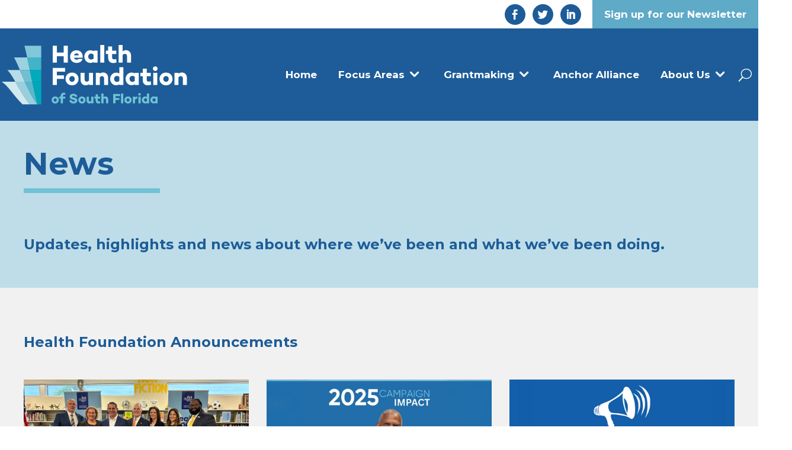

--- FILE ---
content_type: text/html; charset=UTF-8
request_url: https://hfsf.org/latest-news/
body_size: 25189
content:
<!DOCTYPE html>
<html lang="en">
<head>
	<meta charset="UTF-8" />
<meta http-equiv="X-UA-Compatible" content="IE=edge">
	<link rel="pingback" href="https://hfsf.org/xmlrpc.php" />

	<script type="text/javascript">
		document.documentElement.className = 'js';
	</script>
	
	<title>Latest News | Health Foundation of South Florida</title>
<script id="diviarea-loader">window.DiviPopupData=window.DiviAreaConfig={"zIndex":1000000,"animateSpeed":400,"triggerClassPrefix":"show-popup-","idAttrib":"data-popup","modalIndicatorClass":"is-modal","blockingIndicatorClass":"is-blocking","defaultShowCloseButton":true,"withCloseClass":"with-close","noCloseClass":"no-close","triggerCloseClass":"close","singletonClass":"single","darkModeClass":"dark","noShadowClass":"no-shadow","altCloseClass":"close-alt","popupSelector":".et_pb_section.popup","initializeOnEvent":"et_pb_after_init_modules","popupWrapperClass":"area-outer-wrap","fullHeightClass":"full-height","openPopupClass":"da-overlay-visible","overlayClass":"da-overlay","exitIndicatorClass":"on-exit","hoverTriggerClass":"on-hover","clickTriggerClass":"on-click","onExitDelay":2000,"notMobileClass":"not-mobile","notTabletClass":"not-tablet","notDesktopClass":"not-desktop","baseContext":"body","activePopupClass":"is-open","closeButtonClass":"da-close","withLoaderClass":"with-loader","debug":false,"ajaxUrl":"https:\/\/hfsf.org\/wp-admin\/admin-ajax.php","sys":[]};var divimode_loader=function(){"use strict";!function(t){t.DiviArea=t.DiviPopup={loaded:!1};var n=t.DiviArea,i=n.Hooks={},o={};function r(t,n,i){var r,e,c;if("string"==typeof t)if(o[t]){if(n)if((r=o[t])&&i)for(c=r.length;c--;)(e=r[c]).callback===n&&e.context===i&&(r[c]=!1);else for(c=r.length;c--;)r[c].callback===n&&(r[c]=!1)}else o[t]=[]}function e(t,n,i,r){if("string"==typeof t){var e={callback:n,priority:i,context:r},c=o[t];c?(c.push(e),c=function(t){var n,i,o,r,e=t.length;for(r=1;r<e;r++)for(n=t[r],i=r;i>0;i--)(o=t[i-1]).priority>n.priority&&(t[i]=o,t[i-1]=n);return t}(c)):c=[e],o[t]=c}}function c(t,n,i){"string"==typeof n&&(n=[n]);var r,e,c=[];for(r=0;r<n.length;r++)Array.prototype.push.apply(c,o[n[r]]);for(e=0;e<c.length;e++){var a=void 0;c[e]&&"function"==typeof c[e].callback&&("filter"===t?void 0!==(a=c[e].callback.apply(c[e].context,i))&&(i[0]=a):c[e].callback.apply(c[e].context,i))}if("filter"===t)return i[0]}i.silent=function(){return i},n.removeFilter=i.removeFilter=function(t,n){r(t,n)},n.removeAction=i.removeAction=function(t,n){r(t,n)},n.applyFilters=i.applyFilters=function(t){for(var n=[],i=arguments.length-1;i-- >0;)n[i]=arguments[i+1];return c("filter",t,n)},n.doAction=i.doAction=function(t){for(var n=[],i=arguments.length-1;i-- >0;)n[i]=arguments[i+1];c("action",t,n)},n.addFilter=i.addFilter=function(n,i,o,r){e(n,i,parseInt(o||10,10),r||t)},n.addAction=i.addAction=function(n,i,o,r){e(n,i,parseInt(o||10,10),r||t)},n.addActionOnce=i.addActionOnce=function(n,i,o,c){e(n,i,parseInt(o||10,10),c||t),e(n,(function(){r(n,i)}),1+parseInt(o||10,10),c||t)}}(window);return{}}();
</script><meta name='robots' content='max-image-preview:large' />
<link rel='dns-prefetch' href='//fonts.googleapis.com' />
<link rel='dns-prefetch' href='//s.w.org' />
<link rel="alternate" type="application/rss+xml" title="Health Foundation of South Florida &raquo; Feed" href="https://hfsf.org/feed/" />
<link rel="alternate" type="application/rss+xml" title="Health Foundation of South Florida &raquo; Comments Feed" href="https://hfsf.org/comments/feed/" />
		<script type="text/javascript">
			window._wpemojiSettings = {"baseUrl":"https:\/\/s.w.org\/images\/core\/emoji\/13.1.0\/72x72\/","ext":".png","svgUrl":"https:\/\/s.w.org\/images\/core\/emoji\/13.1.0\/svg\/","svgExt":".svg","source":{"concatemoji":"https:\/\/hfsf.org\/wp-includes\/js\/wp-emoji-release.min.js?ver=5.8.12"}};
			!function(e,a,t){var n,r,o,i=a.createElement("canvas"),p=i.getContext&&i.getContext("2d");function s(e,t){var a=String.fromCharCode;p.clearRect(0,0,i.width,i.height),p.fillText(a.apply(this,e),0,0);e=i.toDataURL();return p.clearRect(0,0,i.width,i.height),p.fillText(a.apply(this,t),0,0),e===i.toDataURL()}function c(e){var t=a.createElement("script");t.src=e,t.defer=t.type="text/javascript",a.getElementsByTagName("head")[0].appendChild(t)}for(o=Array("flag","emoji"),t.supports={everything:!0,everythingExceptFlag:!0},r=0;r<o.length;r++)t.supports[o[r]]=function(e){if(!p||!p.fillText)return!1;switch(p.textBaseline="top",p.font="600 32px Arial",e){case"flag":return s([127987,65039,8205,9895,65039],[127987,65039,8203,9895,65039])?!1:!s([55356,56826,55356,56819],[55356,56826,8203,55356,56819])&&!s([55356,57332,56128,56423,56128,56418,56128,56421,56128,56430,56128,56423,56128,56447],[55356,57332,8203,56128,56423,8203,56128,56418,8203,56128,56421,8203,56128,56430,8203,56128,56423,8203,56128,56447]);case"emoji":return!s([10084,65039,8205,55357,56613],[10084,65039,8203,55357,56613])}return!1}(o[r]),t.supports.everything=t.supports.everything&&t.supports[o[r]],"flag"!==o[r]&&(t.supports.everythingExceptFlag=t.supports.everythingExceptFlag&&t.supports[o[r]]);t.supports.everythingExceptFlag=t.supports.everythingExceptFlag&&!t.supports.flag,t.DOMReady=!1,t.readyCallback=function(){t.DOMReady=!0},t.supports.everything||(n=function(){t.readyCallback()},a.addEventListener?(a.addEventListener("DOMContentLoaded",n,!1),e.addEventListener("load",n,!1)):(e.attachEvent("onload",n),a.attachEvent("onreadystatechange",function(){"complete"===a.readyState&&t.readyCallback()})),(n=t.source||{}).concatemoji?c(n.concatemoji):n.wpemoji&&n.twemoji&&(c(n.twemoji),c(n.wpemoji)))}(window,document,window._wpemojiSettings);
		</script>
		<meta content="Divi v.4.4.7" name="generator"/><style type="text/css">
img.wp-smiley,
img.emoji {
	display: inline !important;
	border: none !important;
	box-shadow: none !important;
	height: 1em !important;
	width: 1em !important;
	margin: 0 .07em !important;
	vertical-align: -0.1em !important;
	background: none !important;
	padding: 0 !important;
}
</style>
	<link rel='stylesheet' id='wp-block-library-css'  href='https://hfsf.org/wp-includes/css/dist/block-library/style.min.css?ver=5.8.12' type='text/css' media='all' />
<link rel='stylesheet' id='swipe-style-css'  href='https://hfsf.org/wp-content/plugins/dg-blog-carousel/styles/swiper.min.css?ver=5.8.12' type='text/css' media='all' />
<link rel='stylesheet' id='wtfdivi-user-css-css'  href='https://hfsf.org/wp-content/uploads/wtfdivi/wp_head.css?ver=1592418711' type='text/css' media='all' />
<link rel='stylesheet' id='css-divi-area-css'  href='https://hfsf.org/wp-content/plugins/popups-for-divi/styles/front.min.css?ver=3.2.2' type='text/css' media='all' />
<style id='css-divi-area-inline-css' type='text/css'>
.et_pb_section.popup{display:none}
</style>
<link rel='stylesheet' id='css-divi-area-popuphidden-css'  href='https://hfsf.org/wp-content/plugins/popups-for-divi/styles/front-popuphidden.min.css?ver=3.2.2' type='text/css' media='all' />
<link rel='stylesheet' id='divi-style-css'  href='https://hfsf.org/wp-content/themes/divi/style.css?ver=4.4.7' type='text/css' media='all' />
<link rel='stylesheet' id='dflip-style-css'  href='https://hfsf.org/wp-content/plugins/dflip/assets/css/dflip.min.css?ver=2.4.13' type='text/css' media='all' />
<link rel='stylesheet' id='dg-blog-carousel-styles-css'  href='https://hfsf.org/wp-content/plugins/dg-blog-carousel/styles/style.min.css?ver=1.0.15' type='text/css' media='all' />
<link rel='stylesheet' id='et-builder-googlefonts-cached-css'  href='https://fonts.googleapis.com/css?family=Montserrat%3A100%2C100italic%2C200%2C200italic%2C300%2C300italic%2Cregular%2Citalic%2C500%2C500italic%2C600%2C600italic%2C700%2C700italic%2C800%2C800italic%2C900%2C900italic%7CKameron%3Aregular%2C700&#038;ver=5.8.12#038;subset=latin,latin-ext' type='text/css' media='all' />
<link rel='stylesheet' id='dashicons-css'  href='https://hfsf.org/wp-includes/css/dashicons.min.css?ver=5.8.12' type='text/css' media='all' />
<script type='text/javascript' src='https://hfsf.org/wp-includes/js/jquery/jquery.min.js?ver=3.6.0' id='jquery-core-js'></script>
<script type='text/javascript' src='https://hfsf.org/wp-includes/js/jquery/jquery-migrate.min.js?ver=3.3.2' id='jquery-migrate-js'></script>
<script type='text/javascript' src='https://hfsf.org/wp-content/plugins/popups-for-divi/scripts/ie-compat.min.js?ver=3.2.2' id='dap-ie-js'></script>
<script type='text/javascript' src='https://hfsf.org/wp-content/themes/divi/core/admin/js/es6-promise.auto.min.js?ver=5.8.12' id='es6-promise-js'></script>
<script type='text/javascript' id='et-core-api-spam-recaptcha-js-extra'>
/* <![CDATA[ */
var et_core_api_spam_recaptcha = {"site_key":"","page_action":{"action":"latest_news"}};
/* ]]> */
</script>
<script type='text/javascript' src='https://hfsf.org/wp-content/themes/divi/core/admin/js/recaptcha.js?ver=5.8.12' id='et-core-api-spam-recaptcha-js'></script>
<link rel="https://api.w.org/" href="https://hfsf.org/wp-json/" /><link rel="alternate" type="application/json" href="https://hfsf.org/wp-json/wp/v2/pages/5204" /><link rel="EditURI" type="application/rsd+xml" title="RSD" href="https://hfsf.org/xmlrpc.php?rsd" />
<link rel="wlwmanifest" type="application/wlwmanifest+xml" href="https://hfsf.org/wp-includes/wlwmanifest.xml" /> 
<meta name="generator" content="WordPress 5.8.12" />
<link rel="canonical" href="https://hfsf.org/latest-news/" />
<link rel='shortlink' href='https://hfsf.org/?p=5204' />
<link rel="alternate" type="application/json+oembed" href="https://hfsf.org/wp-json/oembed/1.0/embed?url=https%3A%2F%2Fhfsf.org%2Flatest-news%2F" />
<link rel="alternate" type="text/xml+oembed" href="https://hfsf.org/wp-json/oembed/1.0/embed?url=https%3A%2F%2Fhfsf.org%2Flatest-news%2F&#038;format=xml" />
	<script>
	 
	</script>
<style>
.db_title, .db_tagline { 
    margin-right: 30px;
    margin-top: 8px;
    line-height: 1em;
}
.db_title_and_tagline {
    display: flex;
}
.db_tagline_below_title_on .db_title_and_tagline {
    flex-direction: column;
}
</style>
    <style>
/* Display the team member icons */
.db_pb_team_member_website_icon:before{content:"\e0e3";}
.db_pb_team_member_email_icon:before{content:"\e010";}
.db_pb_team_member_instagram_icon:before{content:"\e09a";}

/* Fix email icon hidden by Email Address Encoder plugin */
ul.et_pb_member_social_links li > span { 
	display: inline-block !important; 
}
</style>
<style>
@media only screen and (min-width: 981px) {
    .et_pb_module.db_inline_form .et_pb_newsletter_fields > p { 
        flex: auto !important;
    }
    .et_pb_module.db_inline_form .et_pb_newsletter_fields p.et_pb_newsletter_field {
        margin-right: 2%; 
    }
}
</style>
<meta name="viewport" content="width=device-width, initial-scale=1.0, maximum-scale=1.0, user-scalable=0" /><!-- Global site tag (gtag.js) - Google Analytics -->
<script async src="https://www.googletagmanager.com/gtag/js?id=G-7QLEBN0R9M"></script>
<script>
  window.dataLayer = window.dataLayer || [];
  function gtag(){dataLayer.push(arguments);}
  gtag('js', new Date());

  gtag('config', 'G-7QLEBN0R9M');
</script><link rel="icon" href="https://hfsf.org/wp-content/uploads/2020/06/favicon.png" sizes="32x32" />
<link rel="icon" href="https://hfsf.org/wp-content/uploads/2020/06/favicon.png" sizes="192x192" />
<link rel="apple-touch-icon" href="https://hfsf.org/wp-content/uploads/2020/06/favicon.png" />
<meta name="msapplication-TileImage" content="https://hfsf.org/wp-content/uploads/2020/06/favicon.png" />
<style id="et-divi-customizer-global-cached-inline-styles">body,.et_pb_column_1_2 .et_quote_content blockquote cite,.et_pb_column_1_2 .et_link_content a.et_link_main_url,.et_pb_column_1_3 .et_quote_content blockquote cite,.et_pb_column_3_8 .et_quote_content blockquote cite,.et_pb_column_1_4 .et_quote_content blockquote cite,.et_pb_blog_grid .et_quote_content blockquote cite,.et_pb_column_1_3 .et_link_content a.et_link_main_url,.et_pb_column_3_8 .et_link_content a.et_link_main_url,.et_pb_column_1_4 .et_link_content a.et_link_main_url,.et_pb_blog_grid .et_link_content a.et_link_main_url,body .et_pb_bg_layout_light .et_pb_post p,body .et_pb_bg_layout_dark .et_pb_post p{font-size:18px}.et_pb_slide_content,.et_pb_best_value{font-size:20px}h1,h2,h3,h4,h5,h6{color:#1d5c98}.container,.et_pb_row,.et_pb_slider .et_pb_container,.et_pb_fullwidth_section .et_pb_title_container,.et_pb_fullwidth_section .et_pb_title_featured_container,.et_pb_fullwidth_header:not(.et_pb_fullscreen) .et_pb_fullwidth_header_container{max-width:1200px}.et_boxed_layout #page-container,.et_boxed_layout.et_non_fixed_nav.et_transparent_nav #page-container #top-header,.et_boxed_layout.et_non_fixed_nav.et_transparent_nav #page-container #main-header,.et_fixed_nav.et_boxed_layout #page-container #top-header,.et_fixed_nav.et_boxed_layout #page-container #main-header,.et_boxed_layout #page-container .container,.et_boxed_layout #page-container .et_pb_row{max-width:1360px}a{color:#1d5c98}#footer-widgets .footer-widget a,#footer-widgets .footer-widget li a,#footer-widgets .footer-widget li a:hover{color:#ffffff}.footer-widget{color:#ffffff}#footer-widgets .footer-widget li:before{top:12.3px}h1,h2,h3,h4,h5,h6,.et_quote_content blockquote p,.et_pb_slide_description .et_pb_slide_title{font-weight:bold;font-style:normal;text-transform:none;text-decoration:none}.et_slide_in_menu_container,.et_slide_in_menu_container .et-search-field{letter-spacing:px}.et_slide_in_menu_container .et-search-field::-moz-placeholder{letter-spacing:px}.et_slide_in_menu_container .et-search-field::-webkit-input-placeholder{letter-spacing:px}.et_slide_in_menu_container .et-search-field:-ms-input-placeholder{letter-spacing:px}@media only screen and (min-width:1500px){.et_pb_row{padding:30px 0}.et_pb_section{padding:60px 0}.single.et_pb_pagebuilder_layout.et_full_width_page .et_post_meta_wrapper{padding-top:90px}.et_pb_fullwidth_section{padding:0}}	h1,h2,h3,h4,h5,h6{font-family:'Montserrat',Helvetica,Arial,Lucida,sans-serif}body,input,textarea,select{font-family:'Kameron',Georgia,"Times New Roman",serif}.hfsf-topbar-content{}.hfsf-topbar-content .hfsf-newsletter-btn{background-color:#5eaac7;color:#fff;float:right;font-family:'Montserrat';font-size:17px;line-height:normal;padding:14px 20px;font-weight:bold}.hfsf-topbar-content .hfsf-social-icons{float:right;list-style-type:none;margin:3px 15px 0 0;padding:0}.hfsf-topbar-content .hfsf-social-icons li{display:inline-block;margin:4px}.hfsf-topbar-content .hfsf-social-icons li a{background-color:#1d5c98;color:#fff;border-radius:50%;display:block;font-size:17px;height:35px;line-height:40px;text-align:center;width:35px}.hfsf-topbar-content .hfsf-phone{color:#1d5c98;float:right;font-size:17px;font-family:'Montserrat';font-weight:bold;margin-right:35px;margin-top:10px}.hfsf-topbar-content .hfsf-login{color:#5eaac7;float:right;font-size:17px;font-family:'Montserrat';font-weight:bold;margin-right:35px;margin-top:10px}.hfsf-site-header .et_pb_menu__logo img{width:320px}.hfsf-home-slider .et_pb_slides .et_pb_slider_container_inner .et_pb_slide_description{background-image:url(https://hfsf.org/wp-content/uploads/2020/06/transparent-bg.png);padding:45px 30px 45px 160px!important;background-repeat:no-repeat;background-size:cover;background-position:right center;margin-top:16%;margin-bottom:16%;max-width:700px;float:right;text-shadow:none}.hfsf-home-slider .et_pb_slides .et_pb_slider_container_inner .et_pb_slide_description::after{content:"";background-color:#fff;width:300%;right:-300%;height:100%;position:absolute;top:0}.hfsf-home-slider .et_pb_slides .et_pb_slider_container_inner .et_pb_slide_description .et_pb_text_overlay_wrapper{background-color:transparent;padding:0}.hfsf-home-slider .et_pb_slides .et_pb_slider_container_inner .et_pb_slide_description .et_pb_slide_title:after{content:"";background-color:#53c4d9;height:7px;width:220px;display:block;margin-top:18px;margin-bottom:30px}.et-pb-controllers a{height:10px;width:10px}.et_pb_row{width:100%}.hfsf-site-header .et_pb_row{max-width:1280px}.hfsf-home-posts .dgbc_post_item .dgbc_post_inner_wrapper{padding-bottom:30px}.hfsf-home-posts .dgbc_post_item .content-wrapper{background-color:#f1f1f1;width:89%;margin:-38px auto 0;box-shadow:0 0 10px rgba(0,0,0,0.2);padding:20px 30px 0}.hfsf-home-posts .dgbc_post_item .content-wrapper .post-content{margin-bottom:30px}.hfsf-home-posts .dgbc_post_item .content-wrapper .dg_read_more_wrapper{margin-bottom:-20px!important}.hfsf-home-posts .dgbc_post_item .content-wrapper .dg_read_more_wrapper .read-more{padding:11px 25px 7px!important}.hfsf-feature-row .et_pb_column{background-color:#f1f1f1}.hfsf-feature-box .et_pb_module_header{margin-bottom:10px}.hfsf-feature-box .et_pb_main_blurb_image{margin-bottom:20px;margin-top:-100px}.hfsf-optin-form .et_pb_newsletter_button_wrap{text-align:right}.hfsf-optin-form .et_pb_newsletter_button{display:inline-block;width:auto}.hfsf-optin-form .et_pb_newsletter_form .et_pb_newsletter_field{margin-bottom:5px}.et_pb_fullwidth_menu .et-menu>li,.et_pb_menu .et-menu>li{padding-left:18px;padding-right:18px}.et-menu .menu-item-has-children>a:first-child{padding-right:30px}.et-menu .menu-item-has-children>a:first-child::after{font-size:30px;top:49%!important}.et-menu li li a{padding:8px 20px}.hfsf-footer-menu ul{list-style-type:none;padding:0}.hfsf-footer-menu ul li{list-style:none;margin-bottom:10px}.hfsf-footer-menu ul li:last-of-type{margin:0}.hfsf-footer-menu ul li a{color:#ffffff}.hfsf-footer-menu ul li a:hover{color:#71c2d6}.single-post .et_post_meta_wrapper img{display:none}.postid-4421 .fluid-width-video-wrapper{display:none}.hfsf-accordion .et_pb_toggle_title::before{top:9px}.hfsf-team-block .et_pb_image_wrap img{opacity:0.6;transition:all 0.2s}.hfsf-team-column:hover .et_pb_image_wrap img{opacity:1}@media(max-width:980px){.hfsf-feature-row .et_pb_column{margin-bottom:170px}}@media(max-width:767px){.hfsf-topbar-content{text-align:center}.hfsf-topbar-content .hfsf-newsletter-btn{float:none;display:inline-block}.hfsf-topbar-content .hfsf-social-icons{float:none;display:block;margin:20px 0 20px}.hfsf-topbar-content .hfsf-login{float:none;display:table;margin:15px auto 20px}.hfsf-topbar-content .hfsf-phone{float:none;display:table;margin:0 auto}.hfsf-home-slider .et_pb_slides .et_pb_slider_container_inner .et_pb_slide_description{background-color:rgba(255,255,255,0.7);background-image:none;padding:45px 10px 45px 50px!important}.hfsf-home-slider .et_pb_slides .et_pb_slider_container_inner .et_pb_slide_description::after{background-color:rgba(255,255,255,0.7)}}@media(max-width:479px){.hfsf-home-slider .et_pb_slides .et_pb_slider_container_inner .et_pb_slide_description{padding:32px 5px 35px 30px!important}}.mfp-title{display:none!important}.mfp-counter{display:none!important}.et_pb_gallery .et-pb-controllers{display:none!important}</style></head>
<body data-rsssl=1 class="page-template-default page page-id-5204 et-tb-has-template et-tb-has-header et-tb-has-footer desktop et_pb_button_helper_class et_cover_background et_pb_gutter osx et_pb_gutters3 et_pb_pagebuilder_layout et_no_sidebar et_divi_theme et-db et_minified_js et_minified_css">
	<div id="page-container">
<div id="et-boc" class="et-boc">
			
		<header class="et-l et-l--header">
			<div class="et_builder_inner_content et_pb_gutters3">
		<div class="et_pb_section et_pb_section_0_tb_header et_section_regular" >
				
				
				
				
					<div class="et_pb_row et_pb_row_0_tb_header et_pb_gutters1">
				<div class="et_pb_column et_pb_column_2_5 et_pb_column_0_tb_header  et_pb_css_mix_blend_mode_passthrough et_pb_column_empty">
				
				
				
			</div> <!-- .et_pb_column --><div class="et_pb_column et_pb_column_3_5 et_pb_column_1_tb_header  et_pb_css_mix_blend_mode_passthrough et-last-child">
				
				
				<div class="et_pb_module et_pb_code et_pb_code_0_tb_header hfsf-topbar-content">
				
				
				<div class="et_pb_code_inner"><nav><a class="hfsf-newsletter-btn" target="_blank" href="https://visitor.r20.constantcontact.com/manage/optin?v=001AAjkFLipplWc_z2O9ZBtHX635sWnoHIU0wT-RBm8sNS8TWeM317d95sna2Mn2hweq89gFlVX4RvmZHcg6dLhlFpDKfV17Z8jdDgbhlva2m8%3D" rel="noopener noreferrer" role="link">
  Sign up for our Newsletter
</a>

<ul class="hfsf-social-icons" role="menu">
  <li class="et_pb_social_icon et-social-facebook">
  <a target="_blank" href="https://www.facebook.com/healthfoundationofsouthflorida" class="icon" rel="noopener noreferrer" role="link"></a>
  </li>
  <li class="et_pb_social_icon et-social-twitter">
  <a target="_blank" href="https://twitter.com/healthsfl" class="icon" rel="noopener noreferrer" role="link"></a>
  </li>
  <li class="et_pb_social_icon et-social-linkedin">
  <a target="_blank" href="https://www.linkedin.com/company/health-foundation-of-south-florida/" class="icon" rel="noopener noreferrer" role="link"></a>
  </li>
</ul>
</nav></div>
			</div> <!-- .et_pb_code -->
			</div> <!-- .et_pb_column -->
				
				
			</div> <!-- .et_pb_row -->
				
				
			</div> <!-- .et_pb_section --><div class="et_pb_section et_pb_section_1_tb_header et_pb_fullwidth_section et_section_regular" >
				
				
				
				
					<div class="et_pb_module et_pb_fullwidth_menu et_pb_fullwidth_menu_0_tb_header hfsf-site-header et_pb_bg_layout_light  et_pb_text_align_right et_dropdown_animation_fade et_pb_fullwidth_menu--with-logo et_pb_fullwidth_menu--style-left_aligned">
					
					
					<div class="et_pb_row clearfix">
						<div class="et_pb_menu__logo-wrap">
			  <div class="et_pb_menu__logo">
				<a href="https://hfsf.org/" ><img src="https://hfsf.org/wp-content/uploads/2020/06/HFSF_logo.svg" alt="" /></a>
			  </div>
			</div>
						<div class="et_pb_menu__wrap">
							<div class="et_pb_menu__menu">
								<nav class="et-menu-nav fullwidth-menu-nav"><ul id="menu-header-menu" class="et-menu fullwidth-menu nav"><li class="et_pb_menu_page_id-home menu-item menu-item-type-post_type menu-item-object-page menu-item-home menu-item-56"><a href="https://hfsf.org/">Home</a></li>
<li class="et_pb_menu_page_id-52 menu-item menu-item-type-custom menu-item-object-custom menu-item-has-children menu-item-52"><a href="#">Focus Areas</a>
<ul class="sub-menu">
	<li class="et_pb_menu_page_id-5051 menu-item menu-item-type-post_type menu-item-object-page menu-item-5237"><a href="https://hfsf.org/access-to-care/">Access To Care</a></li>
	<li class="et_pb_menu_page_id-5053 menu-item menu-item-type-post_type menu-item-object-page menu-item-5238"><a href="https://hfsf.org/health-systems-social-needs/">Health &#038; Social Needs</a></li>
	<li class="et_pb_menu_page_id-4867 menu-item menu-item-type-post_type menu-item-object-page menu-item-5239"><a href="https://hfsf.org/healthy-community/">Thriving Community</a></li>
	<li class="et_pb_menu_page_id-5986 menu-item menu-item-type-post_type menu-item-object-page menu-item-6011"><a href="https://hfsf.org/racial-equity/">Racial Equity</a></li>
	<li class="et_pb_menu_page_id-8405 menu-item menu-item-type-custom menu-item-object-custom menu-item-has-children menu-item-8405"><a href="#">Black Health Summit</a>
	<ul class="sub-menu">
		<li class="et_pb_menu_page_id-9904 menu-item menu-item-type-post_type menu-item-object-page menu-item-9945"><a href="https://hfsf.org/black-health-summit-2026/">2026</a></li>
		<li class="et_pb_menu_page_id-9514 menu-item menu-item-type-post_type menu-item-object-page menu-item-9580"><a href="https://hfsf.org/black-health-summit-in-action/">2025</a></li>
		<li class="et_pb_menu_page_id-8728 menu-item menu-item-type-post_type menu-item-object-page menu-item-8745"><a href="https://hfsf.org/3rd-annual-black-health-summit/">2024</a></li>
		<li class="et_pb_menu_page_id-8010 menu-item menu-item-type-post_type menu-item-object-page menu-item-8053"><a href="https://hfsf.org/black-health-summit-2023/">2023</a></li>
		<li class="et_pb_menu_page_id-8406 menu-item menu-item-type-custom menu-item-object-custom menu-item-8406"><a href="https://hfsf.org/blackhealthsummit/">2022</a></li>
	</ul>
</li>
	<li class="et_pb_menu_page_id-8167 menu-item menu-item-type-post_type menu-item-object-page menu-item-8219"><a href="https://hfsf.org/inspiring-women-of-health/">Inspiring Women of Health</a></li>
	<li class="et_pb_menu_page_id-5999 menu-item menu-item-type-post_type menu-item-object-page menu-item-6009"><a href="https://hfsf.org/other-community-needs/">Other Community Needs</a></li>
</ul>
</li>
<li class="et_pb_menu_page_id-53 menu-item menu-item-type-custom menu-item-object-custom menu-item-has-children menu-item-53"><a href="#">Grantmaking</a>
<ul class="sub-menu">
	<li class="et_pb_menu_page_id-9174 menu-item menu-item-type-post_type menu-item-object-page menu-item-9262"><a href="https://hfsf.org/grantee-information/">Grantee Information</a></li>
	<li class="et_pb_menu_page_id-9162 menu-item menu-item-type-post_type menu-item-object-page menu-item-9261"><a href="https://hfsf.org/focus-areas/">Focus Areas</a></li>
	<li class="et_pb_menu_page_id-5023 menu-item menu-item-type-post_type menu-item-object-page menu-item-5039"><a href="https://hfsf.org/funding-opportunities/">How To Apply For A Grant</a></li>
	<li class="et_pb_menu_page_id-5026 menu-item menu-item-type-post_type menu-item-object-page menu-item-5038"><a href="https://hfsf.org/partners-in-action/">Partners In Action</a></li>
	<li class="et_pb_menu_page_id-5523 menu-item menu-item-type-custom menu-item-object-custom menu-item-5523"><a href="https://goapply2.akoyago.com/hfsf/Identity/Account/Login?ReturnUrl=%2Fhfsf%2Fapplication%2Fsubmission%2Fdf5151c7-52b3-ef11-b8e8-0022483551b1">Grants Portal</a></li>
	<li class="et_pb_menu_page_id-5032 menu-item menu-item-type-post_type menu-item-object-page menu-item-5035"><a href="https://hfsf.org/funding-faqs/">Frequently Asked Questions</a></li>
</ul>
</li>
<li class="et_pb_menu_page_id-6179 menu-item menu-item-type-post_type menu-item-object-page menu-item-6184"><a href="https://hfsf.org/anchor-alliance/">Anchor Alliance</a></li>
<li class="et_pb_menu_page_id-55 menu-item menu-item-type-custom menu-item-object-custom current-menu-ancestor current-menu-parent menu-item-has-children menu-item-55"><a href="#">About Us</a>
<ul class="sub-menu">
	<li class="et_pb_menu_page_id-5062 menu-item menu-item-type-post_type menu-item-object-page menu-item-5076"><a href="https://hfsf.org/mission-vision/">Mission &#038; Vision</a></li>
	<li class="et_pb_menu_page_id-7992 menu-item menu-item-type-custom menu-item-object-custom menu-item-has-children menu-item-7992"><a href="#">Impact Reports</a>
	<ul class="sub-menu">
		<li class="et_pb_menu_page_id-9419 menu-item menu-item-type-post_type menu-item-object-page menu-item-9426"><a href="https://hfsf.org/impact-report-2024/">2024</a></li>
		<li class="et_pb_menu_page_id-8412 menu-item menu-item-type-post_type menu-item-object-page menu-item-8423"><a href="https://hfsf.org/impact-report-2023/">2023</a></li>
		<li class="et_pb_menu_page_id-7984 menu-item menu-item-type-post_type menu-item-object-page menu-item-7991"><a href="https://hfsf.org/impact-report-2022/">2022</a></li>
		<li class="et_pb_menu_page_id-7564 menu-item menu-item-type-post_type menu-item-object-page menu-item-7570"><a href="https://hfsf.org/impactreport-2021/">2021</a></li>
	</ul>
</li>
	<li class="et_pb_menu_page_id-5064 menu-item menu-item-type-post_type menu-item-object-page menu-item-5075"><a href="https://hfsf.org/board-of-directors/">Board Of Directors</a></li>
	<li class="et_pb_menu_page_id-5066 menu-item menu-item-type-post_type menu-item-object-page menu-item-5074"><a href="https://hfsf.org/staff/">Team</a></li>
	<li class="et_pb_menu_page_id-7010 menu-item menu-item-type-post_type menu-item-object-page menu-item-7978"><a href="https://hfsf.org/job-opportunities/">Job Opportunities</a></li>
	<li class="et_pb_menu_page_id-5204 menu-item menu-item-type-post_type menu-item-object-page current-menu-item page_item page-item-5204 current_page_item menu-item-5312"><a href="https://hfsf.org/latest-news/" aria-current="page">News</a></li>
	<li class="et_pb_menu_page_id-9184 menu-item menu-item-type-post_type menu-item-object-page menu-item-9263"><a href="https://hfsf.org/communications-guidelines/">Communications Guidelines</a></li>
	<li class="et_pb_menu_page_id-5070 menu-item menu-item-type-post_type menu-item-object-page menu-item-5072"><a href="https://hfsf.org/contact/">Contact</a></li>
</ul>
</li>
</ul></nav>
							</div>
							
							<button type="button" class="et_pb_menu__icon et_pb_menu__search-button"></button>
							<div class="et_mobile_nav_menu">
				<a href="#" class="mobile_nav closed">
					<span class="mobile_menu_bar"></span>
				</a>
			</div>
						</div>
						<div class="et_pb_menu__search-container et_pb_menu__search-container--disabled">
				<div class="et_pb_menu__search">
					<form role="search" method="get" class="et_pb_menu__search-form" action="https://hfsf.org/">
						<input type="search" class="et_pb_menu__search-input" placeholder="Search &hellip;" name="s" title="Search for:" />
					</form>
					<button type="button" class="et_pb_menu__icon et_pb_menu__close-search-button"></button>
				</div>
			</div>
					</div>
				</div>
				
				
			</div> <!-- .et_pb_section -->		</div><!-- .et_builder_inner_content -->
	</header><!-- .et-l -->
	<div id="et-main-area">
	
<div id="main-content">


			
				<article id="post-5204" class="post-5204 page type-page status-publish hentry">

				
					<div class="entry-content">
					<div class="et-l et-l--post">
			<div class="et_builder_inner_content et_pb_gutters3">
		<div class="et_pb_section et_pb_section_0 et_pb_with_background et_section_regular" >
				
				
				
				
					<div class="et_pb_row et_pb_row_0 et_pb_gutters1">
				<div class="et_pb_column et_pb_column_4_4 et_pb_column_0  et_pb_css_mix_blend_mode_passthrough et-last-child">
				
				
				<div class="et_pb_module et_pb_text et_pb_text_0  et_pb_text_align_left et_pb_bg_layout_light">
				
				
				<div class="et_pb_text_inner"><h2>News</h2></div>
			</div> <!-- .et_pb_text --><div class="et_pb_module et_pb_divider et_pb_divider_0 et_pb_divider_position_ et_pb_space"><div class="et_pb_divider_internal"></div></div><div class="et_pb_module et_pb_text et_pb_text_1  et_pb_text_align_left et_pb_bg_layout_light">
				
				
				<div class="et_pb_text_inner"><p><span>Updates, highlights and news about where we&#8217;ve been and what we&#8217;ve been doing.  </span></p></div>
			</div> <!-- .et_pb_text -->
			</div> <!-- .et_pb_column -->
				
				
			</div> <!-- .et_pb_row -->
				
				
			</div> <!-- .et_pb_section --><div class="et_pb_section et_pb_section_1 et_pb_with_background et_section_regular section_has_divider et_pb_bottom_divider" >
				
				
				
				
					<div class="et_pb_row et_pb_row_1">
				<div class="et_pb_column et_pb_column_4_4 et_pb_column_1  et_pb_css_mix_blend_mode_passthrough et-last-child">
				
				
				<div class="et_pb_module et_pb_text et_pb_text_2  et_pb_text_align_left et_pb_bg_layout_light">
				
				
				<div class="et_pb_text_inner"><p><span>Health Foundation Announcements</span></p></div>
			</div> <!-- .et_pb_text --><div class="et_pb_with_border et_pb_module dgbc_blog_carousel dgbc_blog_carousel_0 hfsf-home-posts">
				
				
				
				
				<div class="et_pb_module_inner">
					<div class="dgbc_carousel_wrapper arrow-outside" data-props='{"desktop":"3","tablet":"2","mobile":"1","multislide":"off","spacing":"30","speed":"500","order":"0","arrow":"on","dots":"on","centermode":"off","loop":"on","autoplay":"off","hoverpause":"off","autoplay_speed":"1500","effect":"slide","coverflow":"50","shadow":"on","xlarge":"4","tablet_spacing":"30","mobile_spacing":"30"}'>
							
							<div class="swiper-container">
								<div class="swiper-wrapper">				
				<article id="post-9924" class="dgbc_post_item post-9924 post type-post status-publish format-standard has-post-thumbnail hentry category-uncategorized">
					<div class="dgbc_post_inner_wrapper">
						<div class="dg-post-thumb"><a href="https://hfsf.org/the-childrens-trust-significantly-expands-comprehensive-school-based-health-services-to-pre-k-through-12th-grade-students-with-nearly-26-million-annual-investment/" data-icon="1"><img src="https://hfsf.org/wp-content/uploads/2026/01/Pre-K-thumbnail.jpg" alt="The Children&#8217;s Trust Significantly Expands Comprehensive School-Based Health Services to Pre-K through 12th Grade Students with nearly $26 Million Annual Investment" class="" width='1080' height='675' srcset="https://hfsf.org/wp-content/uploads/2026/01/Pre-K-thumbnail.jpg 1024w, https://hfsf.org/wp-content/uploads/2026/01/Pre-K-thumbnail-980x646.jpg 980w, https://hfsf.org/wp-content/uploads/2026/01/Pre-K-thumbnail-480x316.jpg 480w" sizes="(min-width: 0px) and (max-width: 480px) 480px, (min-width: 481px) and (max-width: 980px) 980px, (min-width: 981px) 1024px, 100vw" /></a></div>						<div class="content-wrapper">
							<h2 class="dg_bc_title"><a href="https://hfsf.org/the-childrens-trust-significantly-expands-comprehensive-school-based-health-services-to-pre-k-through-12th-grade-students-with-nearly-26-million-annual-investment/">The Children&#8217;s Trust Significantly Expands Comprehensive School-Based Health Services to Pre-K through 12th Grade Students with nearly $26 Million Annual Investment</a></h2><p class="post-meta"><span class="published"><span class="meta-icon"></span>Jan 14, 2026</span></p><div class="post-content"><p>The Children&#8217;s Trust today announced a signifi cant expansion of its HealthConnect in Our Schools initiative, m...</div>							<div class="dg_read_more_wrapper btn-at-bottm"><a class="read-more" href="https://hfsf.org/the-childrens-trust-significantly-expands-comprehensive-school-based-health-services-to-pre-k-through-12th-grade-students-with-nearly-26-million-annual-investment/" ><span>Read More</span></a></div>														
						</div>
					</div>
				</article>
								
				<article id="post-9886" class="dgbc_post_item post-9886 post type-post status-publish format-standard has-post-thumbnail hentry category-bhs">
					<div class="dgbc_post_inner_wrapper">
						<div class="dg-post-thumb"><a href="https://hfsf.org/black-health-summit-in-action-2025-take-your-loved-one-to-the-doctor-campaign-results/" data-icon="1"><img src="https://hfsf.org/wp-content/uploads/2025/12/impact.jpg" alt="Black Health Summit In Action 2025: Take Your Loved One to the Doctor Campaign Results" class="" width='1080' height='675' srcset="https://hfsf.org/wp-content/uploads/2025/12/impact.jpg 1024w, https://hfsf.org/wp-content/uploads/2025/12/impact-980x646.jpg 980w, https://hfsf.org/wp-content/uploads/2025/12/impact-480x316.jpg 480w" sizes="(min-width: 0px) and (max-width: 480px) 480px, (min-width: 481px) and (max-width: 980px) 980px, (min-width: 981px) 1024px, 100vw" /></a></div>						<div class="content-wrapper">
							<h2 class="dg_bc_title"><a href="https://hfsf.org/black-health-summit-in-action-2025-take-your-loved-one-to-the-doctor-campaign-results/">Black Health Summit In Action 2025: Take Your Loved One to the Doctor Campaign Results</a></h2><p class="post-meta"><span class="published"><span class="meta-icon"></span>Nov 28, 2025</span></p><div class="post-content"><p>Black Health Summit In Action 2025: Take Your Loved One to the Doctor Campaign ResultsWe are proud to share the...</p>
</div>							<div class="dg_read_more_wrapper btn-at-bottm"><a class="read-more" href="https://hfsf.org/black-health-summit-in-action-2025-take-your-loved-one-to-the-doctor-campaign-results/" ><span>Read More</span></a></div>														
						</div>
					</div>
				</article>
								
				<article id="post-9872" class="dgbc_post_item post-9872 post type-post status-publish format-standard has-post-thumbnail hentry category-uncategorized">
					<div class="dgbc_post_inner_wrapper">
						<div class="dg-post-thumb"><a href="https://hfsf.org/philanthropic-leaders-raise-1-5-million-to-fight-hunger-in-broward/" data-icon="1"><img src="https://hfsf.org/wp-content/uploads/2022/12/annoncemnt-2.jpg" alt="Philanthropic Leaders Raise $1.5 Million To Fight Hunger in Broward" class="" width='1080' height='675' srcset="https://hfsf.org/wp-content/uploads/2022/12/annoncemnt-2.jpg 1024w, https://hfsf.org/wp-content/uploads/2022/12/annoncemnt-2-980x646.jpg 980w, https://hfsf.org/wp-content/uploads/2022/12/annoncemnt-2-480x316.jpg 480w" sizes="(min-width: 0px) and (max-width: 480px) 480px, (min-width: 481px) and (max-width: 980px) 980px, (min-width: 981px) 1024px, 100vw" /></a></div>						<div class="content-wrapper">
							<h2 class="dg_bc_title"><a href="https://hfsf.org/philanthropic-leaders-raise-1-5-million-to-fight-hunger-in-broward/">Philanthropic Leaders Raise $1.5 Million To Fight Hunger in Broward</a></h2><p class="post-meta"><span class="published"><span class="meta-icon"></span>Nov 25, 2025</span></p><div class="post-content"><p>More than 250,000 residents are experiencing food insecurity. A coalition of Broward County philanthropic and civic l...</div>							<div class="dg_read_more_wrapper btn-at-bottm"><a class="read-more" href="https://hfsf.org/philanthropic-leaders-raise-1-5-million-to-fight-hunger-in-broward/" ><span>Read More</span></a></div>														
						</div>
					</div>
				</article>
								
				<article id="post-9838" class="dgbc_post_item post-9838 post type-post status-publish format-standard has-post-thumbnail hentry category-uncategorized">
					<div class="dgbc_post_inner_wrapper">
						<div class="dg-post-thumb"><a href="https://hfsf.org/health-foundation-of-south-florida-opens-nominations-for-2026-inspiring-women-of-health-awards/" data-icon="1"><img src="https://hfsf.org/wp-content/uploads/2022/12/annoncemnt-2.jpg" alt="Philanthropic Leaders Raise $1.5 Million To Fight Hunger in Broward" class="" width='1080' height='675' srcset="https://hfsf.org/wp-content/uploads/2022/12/annoncemnt-2.jpg 1024w, https://hfsf.org/wp-content/uploads/2022/12/annoncemnt-2-980x646.jpg 980w, https://hfsf.org/wp-content/uploads/2022/12/annoncemnt-2-480x316.jpg 480w" sizes="(min-width: 0px) and (max-width: 480px) 480px, (min-width: 481px) and (max-width: 980px) 980px, (min-width: 981px) 1024px, 100vw" /></a></div>						<div class="content-wrapper">
							<h2 class="dg_bc_title"><a href="https://hfsf.org/health-foundation-of-south-florida-opens-nominations-for-2026-inspiring-women-of-health-awards/">Health Foundation of South Florida Opens Nominations for 2026 Inspiring Women of Health Awards</a></h2><p class="post-meta"><span class="published"><span class="meta-icon"></span>Oct 15, 2025</span></p><div class="post-content"><p> Health Foundation of South Florida Opens Nominations for 2026 Inspiring Women of Health Awards  The Foundation...</p>
</div>							<div class="dg_read_more_wrapper btn-at-bottm"><a class="read-more" href="https://hfsf.org/health-foundation-of-south-florida-opens-nominations-for-2026-inspiring-women-of-health-awards/" ><span>Read More</span></a></div>														
						</div>
					</div>
				</article>
								
				<article id="post-9806" class="dgbc_post_item post-9806 post type-post status-publish format-standard has-post-thumbnail hentry category-uncategorized">
					<div class="dgbc_post_inner_wrapper">
						<div class="dg-post-thumb"><a href="https://hfsf.org/health-foundation-of-south-florida-announces-dr-roger-a-mitchell-jr-as-keynote-speaker-for-2026-black-health-summit-in-miami/" data-icon="1"><img src="https://hfsf.org/wp-content/uploads/2022/12/annoncemnt-2.jpg" alt="Philanthropic Leaders Raise $1.5 Million To Fight Hunger in Broward" class="" width='1080' height='675' srcset="https://hfsf.org/wp-content/uploads/2022/12/annoncemnt-2.jpg 1024w, https://hfsf.org/wp-content/uploads/2022/12/annoncemnt-2-980x646.jpg 980w, https://hfsf.org/wp-content/uploads/2022/12/annoncemnt-2-480x316.jpg 480w" sizes="(min-width: 0px) and (max-width: 480px) 480px, (min-width: 481px) and (max-width: 980px) 980px, (min-width: 981px) 1024px, 100vw" /></a></div>						<div class="content-wrapper">
							<h2 class="dg_bc_title"><a href="https://hfsf.org/health-foundation-of-south-florida-announces-dr-roger-a-mitchell-jr-as-keynote-speaker-for-2026-black-health-summit-in-miami/">Health Foundation of South Florida Announces Dr. Roger A. Mitchell, Jr. as Keynote Speaker for 2026 Black Health Summit in Miami</a></h2><p class="post-meta"><span class="published"><span class="meta-icon"></span>Sep 25, 2025</span></p><div class="post-content"><p> Health Foundation of South Florida Announces Dr. Roger A. Mitchell, Jr. as Keynote Speaker for 2026 Black Health...</p>
</div>							<div class="dg_read_more_wrapper btn-at-bottm"><a class="read-more" href="https://hfsf.org/health-foundation-of-south-florida-announces-dr-roger-a-mitchell-jr-as-keynote-speaker-for-2026-black-health-summit-in-miami/" ><span>Read More</span></a></div>														
						</div>
					</div>
				</article>
								
				<article id="post-9786" class="dgbc_post_item post-9786 post type-post status-publish format-standard has-post-thumbnail hentry category-bhs">
					<div class="dgbc_post_inner_wrapper">
						<div class="dg-post-thumb"><a href="https://hfsf.org/commissioner-keon-hardemon-presented-a-prostate-cancer-awareness-proclamation-as-part-of-the-overtown-take-your-loved-one-to-the-doctor-campaign/" data-icon="1"><img src="https://hfsf.org/wp-content/uploads/2025/09/proclamation2.jpg" alt="Commissioner Keon Hardemon presented a Prostate Cancer Awareness Proclamation as part of the Overtown Take Your Loved One to the Doctor campaign" class="" width='1080' height='675' srcset="https://hfsf.org/wp-content/uploads/2025/09/proclamation2.jpg 1024w, https://hfsf.org/wp-content/uploads/2025/09/proclamation2-980x646.jpg 980w, https://hfsf.org/wp-content/uploads/2025/09/proclamation2-480x316.jpg 480w" sizes="(min-width: 0px) and (max-width: 480px) 480px, (min-width: 481px) and (max-width: 980px) 980px, (min-width: 981px) 1024px, 100vw" /></a></div>						<div class="content-wrapper">
							<h2 class="dg_bc_title"><a href="https://hfsf.org/commissioner-keon-hardemon-presented-a-prostate-cancer-awareness-proclamation-as-part-of-the-overtown-take-your-loved-one-to-the-doctor-campaign/">Commissioner Keon Hardemon presented a Prostate Cancer Awareness Proclamation as part of the Overtown Take Your Loved One to the Doctor campaign</a></h2><p class="post-meta"><span class="published"><span class="meta-icon"></span>Sep 22, 2025</span></p><div class="post-content"><p>Commissioner Keon Hardemon presented a Prostate Cancer Awareness Proclamation as part of the Overtown Take Your Loved...</p>
</div>							<div class="dg_read_more_wrapper btn-at-bottm"><a class="read-more" href="https://hfsf.org/commissioner-keon-hardemon-presented-a-prostate-cancer-awareness-proclamation-as-part-of-the-overtown-take-your-loved-one-to-the-doctor-campaign/" ><span>Read More</span></a></div>														
						</div>
					</div>
				</article>
								
				<article id="post-9764" class="dgbc_post_item post-9764 post type-post status-publish format-standard has-post-thumbnail hentry category-uncategorized">
					<div class="dgbc_post_inner_wrapper">
						<div class="dg-post-thumb"><a href="https://hfsf.org/university-of-michigan-honors-health-foundation-of-south-florida-cfo-alecia-dillon-with-prestigious-graduate-of-the-last-decade-award/" data-icon="1"><img src="https://hfsf.org/wp-content/uploads/2022/12/annoncemnt-2.jpg" alt="Philanthropic Leaders Raise $1.5 Million To Fight Hunger in Broward" class="" width='1080' height='675' srcset="https://hfsf.org/wp-content/uploads/2022/12/annoncemnt-2.jpg 1024w, https://hfsf.org/wp-content/uploads/2022/12/annoncemnt-2-980x646.jpg 980w, https://hfsf.org/wp-content/uploads/2022/12/annoncemnt-2-480x316.jpg 480w" sizes="(min-width: 0px) and (max-width: 480px) 480px, (min-width: 481px) and (max-width: 980px) 980px, (min-width: 981px) 1024px, 100vw" /></a></div>						<div class="content-wrapper">
							<h2 class="dg_bc_title"><a href="https://hfsf.org/university-of-michigan-honors-health-foundation-of-south-florida-cfo-alecia-dillon-with-prestigious-graduate-of-the-last-decade-award/">University of Michigan Honors Health Foundation of South Florida CFO Alecia Dillon with Prestigious Graduate of the Last Decade Award</a></h2><p class="post-meta"><span class="published"><span class="meta-icon"></span>Sep 18, 2025</span></p><div class="post-content"><p>Alecia Dillon, Chief Financial Officer of the Health Foundation of South Florida, has been named the 2025 Graduate of...</div>							<div class="dg_read_more_wrapper btn-at-bottm"><a class="read-more" href="https://hfsf.org/university-of-michigan-honors-health-foundation-of-south-florida-cfo-alecia-dillon-with-prestigious-graduate-of-the-last-decade-award/" ><span>Read More</span></a></div>														
						</div>
					</div>
				</article>
								
				<article id="post-9798" class="dgbc_post_item post-9798 post type-post status-publish format-standard has-post-thumbnail hentry category-bhs">
					<div class="dgbc_post_inner_wrapper">
						<div class="dg-post-thumb"><a href="https://hfsf.org/black-health-summit-in-action-take-your-loved-one-to-the-doctor-campaign-powered-by-the-health-foundation-of-south-florida-overtown-barbershop-talk/" data-icon="1"><img src="https://hfsf.org/wp-content/uploads/2022/12/annoncemnt-2.jpg" alt="Philanthropic Leaders Raise $1.5 Million To Fight Hunger in Broward" class="" width='1080' height='675' srcset="https://hfsf.org/wp-content/uploads/2022/12/annoncemnt-2.jpg 1024w, https://hfsf.org/wp-content/uploads/2022/12/annoncemnt-2-980x646.jpg 980w, https://hfsf.org/wp-content/uploads/2022/12/annoncemnt-2-480x316.jpg 480w" sizes="(min-width: 0px) and (max-width: 480px) 480px, (min-width: 481px) and (max-width: 980px) 980px, (min-width: 981px) 1024px, 100vw" /></a></div>						<div class="content-wrapper">
							<h2 class="dg_bc_title"><a href="https://hfsf.org/black-health-summit-in-action-take-your-loved-one-to-the-doctor-campaign-powered-by-the-health-foundation-of-south-florida-overtown-barbershop-talk/">Black Health Summit In Action Take Your Loved One to the Doctor Campaign</a></h2><p class="post-meta"><span class="published"><span class="meta-icon"></span>Sep 7, 2025</span></p><div class="post-content"><p>Powered by the Health Foundation of South Florida – Overtown Barbershop Talk </p>
...</div>							<div class="dg_read_more_wrapper btn-at-bottm"><a class="read-more" href="https://hfsf.org/black-health-summit-in-action-take-your-loved-one-to-the-doctor-campaign-powered-by-the-health-foundation-of-south-florida-overtown-barbershop-talk/" ><span>Read More</span></a></div>														
						</div>
					</div>
				</article>
								
				<article id="post-9748" class="dgbc_post_item post-9748 post type-post status-publish format-standard has-post-thumbnail hentry category-bhs">
					<div class="dgbc_post_inner_wrapper">
						<div class="dg-post-thumb"><a href="https://hfsf.org/from-screenings-to-support-a-day-of-care-connection-and-action/" data-icon="1"><img src="https://hfsf.org/wp-content/uploads/2022/12/annoncemnt-2.jpg" alt="Philanthropic Leaders Raise $1.5 Million To Fight Hunger in Broward" class="" width='1080' height='675' srcset="https://hfsf.org/wp-content/uploads/2022/12/annoncemnt-2.jpg 1024w, https://hfsf.org/wp-content/uploads/2022/12/annoncemnt-2-980x646.jpg 980w, https://hfsf.org/wp-content/uploads/2022/12/annoncemnt-2-480x316.jpg 480w" sizes="(min-width: 0px) and (max-width: 480px) 480px, (min-width: 481px) and (max-width: 980px) 980px, (min-width: 981px) 1024px, 100vw" /></a></div>						<div class="content-wrapper">
							<h2 class="dg_bc_title"><a href="https://hfsf.org/from-screenings-to-support-a-day-of-care-connection-and-action/">From Screenings to Support: A Day of Care, Connection, and Action</a></h2><p class="post-meta"><span class="published"><span class="meta-icon"></span>Aug 1, 2025</span></p><div class="post-content"><p>Broward Community &#038; Family Health Centers Inc brought together community, care, and connection for a powerful da...</div>							<div class="dg_read_more_wrapper btn-at-bottm"><a class="read-more" href="https://hfsf.org/from-screenings-to-support-a-day-of-care-connection-and-action/" ><span>Read More</span></a></div>														
						</div>
					</div>
				</article>
								
				<article id="post-9741" class="dgbc_post_item post-9741 post type-post status-publish format-standard has-post-thumbnail hentry category-uncategorized">
					<div class="dgbc_post_inner_wrapper">
						<div class="dg-post-thumb"><a href="https://hfsf.org/health-foundation-of-south-florida-and-the-community-based-public-safety-collective-step-in-with-200000-after-gun-violence-prevention-funding-slashed/" data-icon="1"><img src="https://hfsf.org/wp-content/uploads/2022/12/annoncemnt-2.jpg" alt="Philanthropic Leaders Raise $1.5 Million To Fight Hunger in Broward" class="" width='1080' height='675' srcset="https://hfsf.org/wp-content/uploads/2022/12/annoncemnt-2.jpg 1024w, https://hfsf.org/wp-content/uploads/2022/12/annoncemnt-2-980x646.jpg 980w, https://hfsf.org/wp-content/uploads/2022/12/annoncemnt-2-480x316.jpg 480w" sizes="(min-width: 0px) and (max-width: 480px) 480px, (min-width: 481px) and (max-width: 980px) 980px, (min-width: 981px) 1024px, 100vw" /></a></div>						<div class="content-wrapper">
							<h2 class="dg_bc_title"><a href="https://hfsf.org/health-foundation-of-south-florida-and-the-community-based-public-safety-collective-step-in-with-200000-after-gun-violence-prevention-funding-slashed/">Health Foundation of South Florida and the Community Based Public Safety Collective step in with $200,000 After Gun Violence Prevention Funding Slashed</a></h2><p class="post-meta"><span class="published"><span class="meta-icon"></span>Jul 29, 2025</span></p><div class="post-content"><p>Emergency funding preserves The Circle of Brotherhood’s community safety efforts as federal cuts threaten critical ...</div>							<div class="dg_read_more_wrapper btn-at-bottm"><a class="read-more" href="https://hfsf.org/health-foundation-of-south-florida-and-the-community-based-public-safety-collective-step-in-with-200000-after-gun-violence-prevention-funding-slashed/" ><span>Read More</span></a></div>														
						</div>
					</div>
				</article>
								
				<article id="post-9735" class="dgbc_post_item post-9735 post type-post status-publish format-standard has-post-thumbnail hentry category-bhs">
					<div class="dgbc_post_inner_wrapper">
						<div class="dg-post-thumb"><a href="https://hfsf.org/investing-in-the-future-supporting-the-next-generation-of-health-leaders/" data-icon="1"><img src="https://hfsf.org/wp-content/uploads/2025/07/investin_future.jpg" alt="Investing in the Future: Supporting the Next Generation of Health Leaders" class="" width='1080' height='675' srcset="https://hfsf.org/wp-content/uploads/2025/07/investin_future.jpg 1024w, https://hfsf.org/wp-content/uploads/2025/07/investin_future-980x646.jpg 980w, https://hfsf.org/wp-content/uploads/2025/07/investin_future-480x316.jpg 480w" sizes="(min-width: 0px) and (max-width: 480px) 480px, (min-width: 481px) and (max-width: 980px) 980px, (min-width: 981px) 1024px, 100vw" /></a></div>						<div class="content-wrapper">
							<h2 class="dg_bc_title"><a href="https://hfsf.org/investing-in-the-future-supporting-the-next-generation-of-health-leaders/">Investing in the Future: Supporting the Next Generation of Health Leaders</a></h2><p class="post-meta"><span class="published"><span class="meta-icon"></span>Jul 25, 2025</span></p><div class="post-content"><p> Investing in the Future:   Supporting the Next Generation of Health Leaders  We’re proud to support programs that...</p>
</div>							<div class="dg_read_more_wrapper btn-at-bottm"><a class="read-more" href="https://hfsf.org/investing-in-the-future-supporting-the-next-generation-of-health-leaders/" ><span>Read More</span></a></div>														
						</div>
					</div>
				</article>
								
				<article id="post-9720" class="dgbc_post_item post-9720 post type-post status-publish format-standard has-post-thumbnail hentry category-bhs">
					<div class="dgbc_post_inner_wrapper">
						<div class="dg-post-thumb"><a href="https://hfsf.org/dr-nelson-adams-on-why-it-matters/" data-icon="1"><img src="https://hfsf.org/wp-content/uploads/2022/12/annoncemnt-2.jpg" alt="Philanthropic Leaders Raise $1.5 Million To Fight Hunger in Broward" class="" width='1080' height='675' srcset="https://hfsf.org/wp-content/uploads/2022/12/annoncemnt-2.jpg 1024w, https://hfsf.org/wp-content/uploads/2022/12/annoncemnt-2-980x646.jpg 980w, https://hfsf.org/wp-content/uploads/2022/12/annoncemnt-2-480x316.jpg 480w" sizes="(min-width: 0px) and (max-width: 480px) 480px, (min-width: 481px) and (max-width: 980px) 980px, (min-width: 981px) 1024px, 100vw" /></a></div>						<div class="content-wrapper">
							<h2 class="dg_bc_title"><a href="https://hfsf.org/dr-nelson-adams-on-why-it-matters/">Dr. Nelson Adams on Why It Matters</a></h2><p class="post-meta"><span class="published"><span class="meta-icon"></span>Jul 7, 2025</span></p><div class="post-content"><p>As part of the Black Health Summit In Action initiative, Health Foundation of South Florida Board Member and longtime...</div>							<div class="dg_read_more_wrapper btn-at-bottm"><a class="read-more" href="https://hfsf.org/dr-nelson-adams-on-why-it-matters/" ><span>Read More</span></a></div>														
						</div>
					</div>
				</article>
								
				<article id="post-9702" class="dgbc_post_item post-9702 post type-post status-publish format-standard has-post-thumbnail hentry category-bhs">
					<div class="dgbc_post_inner_wrapper">
						<div class="dg-post-thumb"><a href="https://hfsf.org/take-your-loved-one-to-the-doctor-powered-by-the-health-foundation-of-south-florida-featured-on-black-health-tv-hosted-by-dr-michelle-kirwan/" data-icon="1"><img src="https://hfsf.org/wp-content/uploads/2022/12/annoncemnt-2.jpg" alt="Philanthropic Leaders Raise $1.5 Million To Fight Hunger in Broward" class="" width='1080' height='675' srcset="https://hfsf.org/wp-content/uploads/2022/12/annoncemnt-2.jpg 1024w, https://hfsf.org/wp-content/uploads/2022/12/annoncemnt-2-980x646.jpg 980w, https://hfsf.org/wp-content/uploads/2022/12/annoncemnt-2-480x316.jpg 480w" sizes="(min-width: 0px) and (max-width: 480px) 480px, (min-width: 481px) and (max-width: 980px) 980px, (min-width: 981px) 1024px, 100vw" /></a></div>						<div class="content-wrapper">
							<h2 class="dg_bc_title"><a href="https://hfsf.org/take-your-loved-one-to-the-doctor-powered-by-the-health-foundation-of-south-florida-featured-on-black-health-tv-hosted-by-dr-michelle-kirwan/">Take Your Loved One to the Doctor, powered by the Health Foundation of South Florida, featured on Black Health TV, hosted by Dr. Michelle Kirwan</a></h2><p class="post-meta"><span class="published"><span class="meta-icon"></span>Jul 7, 2025</span></p><div class="post-content"><p>Powered by the Health Foundation of South Florida, this impactful campaign was recently highlighted on Black Health T...</div>							<div class="dg_read_more_wrapper btn-at-bottm"><a class="read-more" href="https://hfsf.org/take-your-loved-one-to-the-doctor-powered-by-the-health-foundation-of-south-florida-featured-on-black-health-tv-hosted-by-dr-michelle-kirwan/" ><span>Read More</span></a></div>														
						</div>
					</div>
				</article>
								
				<article id="post-9660" class="dgbc_post_item post-9660 post type-post status-publish format-standard has-post-thumbnail hentry category-uncategorized">
					<div class="dgbc_post_inner_wrapper">
						<div class="dg-post-thumb"><a href="https://hfsf.org/health-foundation-of-south-florida-chief-strategy-officer-featured-at-2025-grantmakers-in-health-annual-conference/" data-icon="1"><img src="https://hfsf.org/wp-content/uploads/2022/12/annoncemnt-2.jpg" alt="Philanthropic Leaders Raise $1.5 Million To Fight Hunger in Broward" class="" width='1080' height='675' srcset="https://hfsf.org/wp-content/uploads/2022/12/annoncemnt-2.jpg 1024w, https://hfsf.org/wp-content/uploads/2022/12/annoncemnt-2-980x646.jpg 980w, https://hfsf.org/wp-content/uploads/2022/12/annoncemnt-2-480x316.jpg 480w" sizes="(min-width: 0px) and (max-width: 480px) 480px, (min-width: 481px) and (max-width: 980px) 980px, (min-width: 981px) 1024px, 100vw" /></a></div>						<div class="content-wrapper">
							<h2 class="dg_bc_title"><a href="https://hfsf.org/health-foundation-of-south-florida-chief-strategy-officer-featured-at-2025-grantmakers-in-health-annual-conference/">Health Foundation of South Florida Chief Strategy Officer Featured at 2025 Grantmakers In Health Annual Conference</a></h2><p class="post-meta"><span class="published"><span class="meta-icon"></span>Jun 16, 2025</span></p><div class="post-content"><p>The Health Foundation of South Florida is proud to share that its Chief Strategy Officer, Dr. Janisse Schoepp, was a ...</div>							<div class="dg_read_more_wrapper btn-at-bottm"><a class="read-more" href="https://hfsf.org/health-foundation-of-south-florida-chief-strategy-officer-featured-at-2025-grantmakers-in-health-annual-conference/" ><span>Read More</span></a></div>														
						</div>
					</div>
				</article>
								
				<article id="post-9649" class="dgbc_post_item post-9649 post type-post status-publish format-standard has-post-thumbnail hentry category-bhs category-uncategorized">
					<div class="dgbc_post_inner_wrapper">
						<div class="dg-post-thumb"><a href="https://hfsf.org/health-foundation-of-south-florida-launches-take-your-loved-one-to-the-doctor-campaign-to-improve-black-mens-health-in-lauderhill-and-overtown/" data-icon="1"><img src="https://hfsf.org/wp-content/uploads/2025/06/Lovedone.jpg" alt="Health Foundation of South Florida Launches “Take Your Loved One to the Doctor” Campaign to Improve Black Men’s Health in Lauderhill and Overtown" class="" width='1080' height='675' srcset="https://hfsf.org/wp-content/uploads/2025/06/Lovedone.jpg 1024w, https://hfsf.org/wp-content/uploads/2025/06/Lovedone-980x646.jpg 980w, https://hfsf.org/wp-content/uploads/2025/06/Lovedone-480x316.jpg 480w" sizes="(min-width: 0px) and (max-width: 480px) 480px, (min-width: 481px) and (max-width: 980px) 980px, (min-width: 981px) 1024px, 100vw" /></a></div>						<div class="content-wrapper">
							<h2 class="dg_bc_title"><a href="https://hfsf.org/health-foundation-of-south-florida-launches-take-your-loved-one-to-the-doctor-campaign-to-improve-black-mens-health-in-lauderhill-and-overtown/">Health Foundation of South Florida Launches “Take Your Loved One to the Doctor” Campaign to Improve Black Men’s Health in Lauderhill and Overtown</a></h2><p class="post-meta"><span class="published"><span class="meta-icon"></span>Jun 9, 2025</span></p><div class="post-content"><p>Health Foundation of South Florida Launches “Take Your Loved One to the Doctor” Campaign to Improve Black Men’s Health...</p>
</div>							<div class="dg_read_more_wrapper btn-at-bottm"><a class="read-more" href="https://hfsf.org/health-foundation-of-south-florida-launches-take-your-loved-one-to-the-doctor-campaign-to-improve-black-mens-health-in-lauderhill-and-overtown/" ><span>Read More</span></a></div>														
						</div>
					</div>
				</article>
								
				<article id="post-9619" class="dgbc_post_item post-9619 post type-post status-publish format-standard has-post-thumbnail hentry category-uncategorized">
					<div class="dgbc_post_inner_wrapper">
						<div class="dg-post-thumb"><a href="https://hfsf.org/south-florida-anchor-alliance-releases-2024-year-in-review/" data-icon="1"><img src="https://hfsf.org/wp-content/uploads/2025/05/Anchor.jpg" alt="South Florida Anchor Alliance Releases 2024 Year In Review" class="" width='1080' height='675' srcset="https://hfsf.org/wp-content/uploads/2025/05/Anchor.jpg 1024w, https://hfsf.org/wp-content/uploads/2025/05/Anchor-980x646.jpg 980w, https://hfsf.org/wp-content/uploads/2025/05/Anchor-480x316.jpg 480w" sizes="(min-width: 0px) and (max-width: 480px) 480px, (min-width: 481px) and (max-width: 980px) 980px, (min-width: 981px) 1024px, 100vw" /></a></div>						<div class="content-wrapper">
							<h2 class="dg_bc_title"><a href="https://hfsf.org/south-florida-anchor-alliance-releases-2024-year-in-review/">South Florida Anchor Alliance Releases 2024 Year In Review</a></h2><p class="post-meta"><span class="published"><span class="meta-icon"></span>May 13, 2025</span></p><div class="post-content"><p>The South Florida Anchor Alliance (SFAA), an initiative of the Health Foundation of South Florida, is a collaborative...</div>							<div class="dg_read_more_wrapper btn-at-bottm"><a class="read-more" href="https://hfsf.org/south-florida-anchor-alliance-releases-2024-year-in-review/" ><span>Read More</span></a></div>														
						</div>
					</div>
				</article>
								
				<article id="post-9599" class="dgbc_post_item post-9599 post type-post status-publish format-standard has-post-thumbnail hentry category-bhs category-uncategorized">
					<div class="dgbc_post_inner_wrapper">
						<div class="dg-post-thumb"><a href="https://hfsf.org/health-foundation-of-south-florida-announces-2025-black-health-summit-in-action/" data-icon="1"><img src="https://hfsf.org/wp-content/uploads/2025/05/BSH-2025-logo.jpg" alt="Health Foundation of South Florida Announces 2025 Black Health Summit In Action" class="" width='1080' height='675' srcset="https://hfsf.org/wp-content/uploads/2025/05/BSH-2025-logo.jpg 1024w, https://hfsf.org/wp-content/uploads/2025/05/BSH-2025-logo-980x646.jpg 980w, https://hfsf.org/wp-content/uploads/2025/05/BSH-2025-logo-480x316.jpg 480w" sizes="(min-width: 0px) and (max-width: 480px) 480px, (min-width: 481px) and (max-width: 980px) 980px, (min-width: 981px) 1024px, 100vw" /></a></div>						<div class="content-wrapper">
							<h2 class="dg_bc_title"><a href="https://hfsf.org/health-foundation-of-south-florida-announces-2025-black-health-summit-in-action/">Health Foundation of South Florida Announces 2025 Black Health Summit In Action</a></h2><p class="post-meta"><span class="published"><span class="meta-icon"></span>Apr 30, 2025</span></p><div class="post-content"><p>As National Minority Health Month draws to a close, the Health Foundation of South Florida is proud to announce Black...</div>							<div class="dg_read_more_wrapper btn-at-bottm"><a class="read-more" href="https://hfsf.org/health-foundation-of-south-florida-announces-2025-black-health-summit-in-action/" ><span>Read More</span></a></div>														
						</div>
					</div>
				</article>
								
				<article id="post-9547" class="dgbc_post_item post-9547 post type-post status-publish format-standard has-post-thumbnail hentry category-bhs">
					<div class="dgbc_post_inner_wrapper">
						<div class="dg-post-thumb"><a href="https://hfsf.org/2025-black-health-summit-in-action-advancing-black-health-equity-in-the-community/" data-icon="1"><img src="https://hfsf.org/wp-content/uploads/2025/04/Loreen-with-Dr.-Adams-on-Stage-BHS-2024-Photo-small.jpg" alt="2025 Black Health Summit In Action: Advancing Black Health Equity in the Community" class="" width='1080' height='675' srcset="https://hfsf.org/wp-content/uploads/2025/04/Loreen-with-Dr.-Adams-on-Stage-BHS-2024-Photo-small.jpg 1024w, https://hfsf.org/wp-content/uploads/2025/04/Loreen-with-Dr.-Adams-on-Stage-BHS-2024-Photo-small-980x646.jpg 980w, https://hfsf.org/wp-content/uploads/2025/04/Loreen-with-Dr.-Adams-on-Stage-BHS-2024-Photo-small-480x316.jpg 480w" sizes="(min-width: 0px) and (max-width: 480px) 480px, (min-width: 481px) and (max-width: 980px) 980px, (min-width: 981px) 1024px, 100vw" /></a></div>						<div class="content-wrapper">
							<h2 class="dg_bc_title"><a href="https://hfsf.org/2025-black-health-summit-in-action-advancing-black-health-equity-in-the-community/">2025 Black Health Summit In Action: Advancing Black Health Equity in the Community</a></h2><p class="post-meta"><span class="published"><span class="meta-icon"></span>Apr 29, 2025</span></p><div class="post-content"><p>As National Minority Health Month draws to a close, we want to take a moment to reflect on how we’re continuing the...</div>							<div class="dg_read_more_wrapper btn-at-bottm"><a class="read-more" href="https://hfsf.org/2025-black-health-summit-in-action-advancing-black-health-equity-in-the-community/" ><span>Read More</span></a></div>														
						</div>
					</div>
				</article>
								
				<article id="post-9587" class="dgbc_post_item post-9587 post type-post status-publish format-standard has-post-thumbnail hentry category-uncategorized">
					<div class="dgbc_post_inner_wrapper">
						<div class="dg-post-thumb"><a href="https://hfsf.org/health-foundation-of-south-florida-president-ceo-loreen-chant-speaks-at-national-rise-summit-on-social-determinants-of-health/" data-icon="1"><img src="https://hfsf.org/wp-content/uploads/2025/04/RISE-Conference-Panel-Photo-for-Website-Press-Release.jpg" alt="Health Foundation of South Florida President &#038; CEO Loreen Chant Speaks at National RISE Summit on Social Determinants of Health" class="" width='1080' height='675' srcset="https://hfsf.org/wp-content/uploads/2025/04/RISE-Conference-Panel-Photo-for-Website-Press-Release.jpg 1024w, https://hfsf.org/wp-content/uploads/2025/04/RISE-Conference-Panel-Photo-for-Website-Press-Release-980x646.jpg 980w, https://hfsf.org/wp-content/uploads/2025/04/RISE-Conference-Panel-Photo-for-Website-Press-Release-480x316.jpg 480w" sizes="(min-width: 0px) and (max-width: 480px) 480px, (min-width: 481px) and (max-width: 980px) 980px, (min-width: 981px) 1024px, 100vw" /></a></div>						<div class="content-wrapper">
							<h2 class="dg_bc_title"><a href="https://hfsf.org/health-foundation-of-south-florida-president-ceo-loreen-chant-speaks-at-national-rise-summit-on-social-determinants-of-health/">Health Foundation of South Florida President &#038; CEO Loreen Chant Speaks at National RISE Summit on Social Determinants of Health</a></h2><p class="post-meta"><span class="published"><span class="meta-icon"></span>Apr 7, 2025</span></p><div class="post-content"><p>The Health Foundation of South Florida is proud to announce that President and CEO Loreen Chant was a featured speake...</div>							<div class="dg_read_more_wrapper btn-at-bottm"><a class="read-more" href="https://hfsf.org/health-foundation-of-south-florida-president-ceo-loreen-chant-speaks-at-national-rise-summit-on-social-determinants-of-health/" ><span>Read More</span></a></div>														
						</div>
					</div>
				</article>
								
				<article id="post-9532" class="dgbc_post_item post-9532 post type-post status-publish format-standard has-post-thumbnail hentry category-bhs">
					<div class="dgbc_post_inner_wrapper">
						<div class="dg-post-thumb"><a href="https://hfsf.org/black-health-summit-in-action-circle-of-brotherhood-hosts-community-conversation/" data-icon="1"><img src="https://hfsf.org/wp-content/uploads/2025/04/Brother-Lyle-COB-CVILA-Event-Photo_small.jpg" alt="Black Health Summit In Action: Circle of Brotherhood Hosts Community Conversation" class="" width='1080' height='675' srcset="https://hfsf.org/wp-content/uploads/2025/04/Brother-Lyle-COB-CVILA-Event-Photo_small.jpg 1024w, https://hfsf.org/wp-content/uploads/2025/04/Brother-Lyle-COB-CVILA-Event-Photo_small-980x646.jpg 980w, https://hfsf.org/wp-content/uploads/2025/04/Brother-Lyle-COB-CVILA-Event-Photo_small-480x316.jpg 480w" sizes="(min-width: 0px) and (max-width: 480px) 480px, (min-width: 481px) and (max-width: 980px) 980px, (min-width: 981px) 1024px, 100vw" /></a></div>						<div class="content-wrapper">
							<h2 class="dg_bc_title"><a href="https://hfsf.org/black-health-summit-in-action-circle-of-brotherhood-hosts-community-conversation/">Black Health Summit In Action: Circle of Brotherhood Hosts Community Conversation</a></h2><p class="post-meta"><span class="published"><span class="meta-icon"></span>Apr 7, 2025</span></p><div class="post-content"><p>What a powerful day in Miami! In advancing the Health Foundation of South Florida’s Black Health Summit In Action, ...</div>							<div class="dg_read_more_wrapper btn-at-bottm"><a class="read-more" href="https://hfsf.org/black-health-summit-in-action-circle-of-brotherhood-hosts-community-conversation/" ><span>Read More</span></a></div>														
						</div>
					</div>
				</article>
								
				<article id="post-9388" class="dgbc_post_item post-9388 post type-post status-publish format-standard has-post-thumbnail hentry category-uncategorized">
					<div class="dgbc_post_inner_wrapper">
						<div class="dg-post-thumb"><a href="https://hfsf.org/health-foundation-of-south-florida-celebrates-five-years-of-honoring-inspiring-women-of-health/" data-icon="1"><img src="https://hfsf.org/wp-content/uploads/2025/02/iwh-2025-logo.jpg" alt="Health Foundation of South Florida Celebrates Five Years of Honoring Inspiring Women of Health" class="" width='1080' height='675' srcset="https://hfsf.org/wp-content/uploads/2025/02/iwh-2025-logo.jpg 1024w, https://hfsf.org/wp-content/uploads/2025/02/iwh-2025-logo-980x646.jpg 980w, https://hfsf.org/wp-content/uploads/2025/02/iwh-2025-logo-480x316.jpg 480w" sizes="(min-width: 0px) and (max-width: 480px) 480px, (min-width: 481px) and (max-width: 980px) 980px, (min-width: 981px) 1024px, 100vw" /></a></div>						<div class="content-wrapper">
							<h2 class="dg_bc_title"><a href="https://hfsf.org/health-foundation-of-south-florida-celebrates-five-years-of-honoring-inspiring-women-of-health/">Health Foundation of South Florida Celebrates Five Years of Honoring Inspiring Women of Health</a></h2><p class="post-meta"><span class="published"><span class="meta-icon"></span>Mar 25, 2025</span></p><div class="post-content"><p>Health Foundation of South Florida Celebrates Five Years of Honoring Inspiring Women of Health  Spotlighting leaders...</p>
</div>							<div class="dg_read_more_wrapper btn-at-bottm"><a class="read-more" href="https://hfsf.org/health-foundation-of-south-florida-celebrates-five-years-of-honoring-inspiring-women-of-health/" ><span>Read More</span></a></div>														
						</div>
					</div>
				</article>
								
				<article id="post-9310" class="dgbc_post_item post-9310 post type-post status-publish format-standard has-post-thumbnail hentry category-uncategorized">
					<div class="dgbc_post_inner_wrapper">
						<div class="dg-post-thumb"><a href="https://hfsf.org/meet-the-2025-inspiring-women-of-health/" data-icon="1"><img src="https://hfsf.org/wp-content/uploads/2025/02/iwh-2025-logo.jpg" alt="Health Foundation of South Florida Celebrates Five Years of Honoring Inspiring Women of Health" class="" width='1080' height='675' srcset="https://hfsf.org/wp-content/uploads/2025/02/iwh-2025-logo.jpg 1024w, https://hfsf.org/wp-content/uploads/2025/02/iwh-2025-logo-980x646.jpg 980w, https://hfsf.org/wp-content/uploads/2025/02/iwh-2025-logo-480x316.jpg 480w" sizes="(min-width: 0px) and (max-width: 480px) 480px, (min-width: 481px) and (max-width: 980px) 980px, (min-width: 981px) 1024px, 100vw" /></a></div>						<div class="content-wrapper">
							<h2 class="dg_bc_title"><a href="https://hfsf.org/meet-the-2025-inspiring-women-of-health/">Meet the 2025 Inspiring Women of Health</a></h2><p class="post-meta"><span class="published"><span class="meta-icon"></span>Feb 26, 2025</span></p><div class="post-content"><p>Since 2021, the Health Foundation of South Florida has been honoring Inspiring Women of Health for their outstanding ...</div>							<div class="dg_read_more_wrapper btn-at-bottm"><a class="read-more" href="https://hfsf.org/meet-the-2025-inspiring-women-of-health/" ><span>Read More</span></a></div>														
						</div>
					</div>
				</article>
								
				<article id="post-9278" class="dgbc_post_item post-9278 post type-post status-publish format-standard has-post-thumbnail hentry category-uncategorized">
					<div class="dgbc_post_inner_wrapper">
						<div class="dg-post-thumb"><a href="https://hfsf.org/health-foundation-of-south-florida-introduces-new-leadership-to-advance-2025-health-equity-goals/" data-icon="1"><img src="https://hfsf.org/wp-content/uploads/2022/12/annoncemnt-2.jpg" alt="Philanthropic Leaders Raise $1.5 Million To Fight Hunger in Broward" class="" width='1080' height='675' srcset="https://hfsf.org/wp-content/uploads/2022/12/annoncemnt-2.jpg 1024w, https://hfsf.org/wp-content/uploads/2022/12/annoncemnt-2-980x646.jpg 980w, https://hfsf.org/wp-content/uploads/2022/12/annoncemnt-2-480x316.jpg 480w" sizes="(min-width: 0px) and (max-width: 480px) 480px, (min-width: 481px) and (max-width: 980px) 980px, (min-width: 981px) 1024px, 100vw" /></a></div>						<div class="content-wrapper">
							<h2 class="dg_bc_title"><a href="https://hfsf.org/health-foundation-of-south-florida-introduces-new-leadership-to-advance-2025-health-equity-goals/">Health Foundation of South Florida Introduces New Leadership to Advance 2025 Health Equity Goals</a></h2><p class="post-meta"><span class="published"><span class="meta-icon"></span>Jan 28, 2025</span></p><div class="post-content"><p> Health Foundation of South Florida Introduces New Leadership to Advance 2025 Health Equity Goals  The Foundation has...</p>
</div>							<div class="dg_read_more_wrapper btn-at-bottm"><a class="read-more" href="https://hfsf.org/health-foundation-of-south-florida-introduces-new-leadership-to-advance-2025-health-equity-goals/" ><span>Read More</span></a></div>														
						</div>
					</div>
				</article>
								
				<article id="post-9098" class="dgbc_post_item post-9098 post type-post status-publish format-standard has-post-thumbnail hentry category-uncategorized">
					<div class="dgbc_post_inner_wrapper">
						<div class="dg-post-thumb"><a href="https://hfsf.org/health-foundation-of-south-florida-opens-nominations-for-2025-inspiring-women-of-health-awards/" data-icon="1"><img src="https://hfsf.org/wp-content/uploads/2023/03/introimage.jpg" alt="Health Foundation of South Florida Opens Nominations for 2025 Inspiring Women of Health Awards" class="" width='1080' height='675' srcset="https://hfsf.org/wp-content/uploads/2023/03/introimage.jpg 1024w, https://hfsf.org/wp-content/uploads/2023/03/introimage-980x646.jpg 980w, https://hfsf.org/wp-content/uploads/2023/03/introimage-480x316.jpg 480w" sizes="(min-width: 0px) and (max-width: 480px) 480px, (min-width: 481px) and (max-width: 980px) 980px, (min-width: 981px) 1024px, 100vw" /></a></div>						<div class="content-wrapper">
							<h2 class="dg_bc_title"><a href="https://hfsf.org/health-foundation-of-south-florida-opens-nominations-for-2025-inspiring-women-of-health-awards/">Health Foundation of South Florida Opens Nominations for 2025 Inspiring Women of Health Awards</a></h2><p class="post-meta"><span class="published"><span class="meta-icon"></span>Nov 13, 2024</span></p><div class="post-content"><p>The Health Foundation of South Florida is excited to announce the opening of nominations for the 2025 Inspiring Women...</div>							<div class="dg_read_more_wrapper btn-at-bottm"><a class="read-more" href="https://hfsf.org/health-foundation-of-south-florida-opens-nominations-for-2025-inspiring-women-of-health-awards/" ><span>Read More</span></a></div>														
						</div>
					</div>
				</article>
								
				<article id="post-9521" class="dgbc_post_item post-9521 post type-post status-publish format-standard has-post-thumbnail hentry category-bhs">
					<div class="dgbc_post_inner_wrapper">
						<div class="dg-post-thumb"><a href="https://hfsf.org/health-foundation-to-convene-and-engage-community-stakeholders-in-2025/" data-icon="1"><img src="https://hfsf.org/wp-content/uploads/2025/04/crowd-photo-BHS-2024_small.jpg" alt="Health Foundation to convene and engage community stakeholders in 2025" class="" width='1080' height='675' srcset="https://hfsf.org/wp-content/uploads/2025/04/crowd-photo-BHS-2024_small.jpg 1024w, https://hfsf.org/wp-content/uploads/2025/04/crowd-photo-BHS-2024_small-980x646.jpg 980w, https://hfsf.org/wp-content/uploads/2025/04/crowd-photo-BHS-2024_small-480x316.jpg 480w" sizes="(min-width: 0px) and (max-width: 480px) 480px, (min-width: 481px) and (max-width: 980px) 980px, (min-width: 981px) 1024px, 100vw" /></a></div>						<div class="content-wrapper">
							<h2 class="dg_bc_title"><a href="https://hfsf.org/health-foundation-to-convene-and-engage-community-stakeholders-in-2025/">Health Foundation to convene and engage community stakeholders in 2025</a></h2><p class="post-meta"><span class="published"><span class="meta-icon"></span>Oct 30, 2024</span></p><div class="post-content"><p>The Health Foundation has consistently prioritized addressing healthcare disparities the Black community in South Flo...</div>							<div class="dg_read_more_wrapper btn-at-bottm"><a class="read-more" href="https://hfsf.org/health-foundation-to-convene-and-engage-community-stakeholders-in-2025/" ><span>Read More</span></a></div>														
						</div>
					</div>
				</article>
								
				<article id="post-8979" class="dgbc_post_item post-8979 post type-post status-publish format-standard has-post-thumbnail hentry category-uncategorized">
					<div class="dgbc_post_inner_wrapper">
						<div class="dg-post-thumb"><a href="https://hfsf.org/health-foundation-of-south-florida-announces-more-than-1-million-in-new-investments-to-advance-health-equity/" data-icon="1"><img src="https://hfsf.org/wp-content/uploads/2022/12/annoncemnt-2.jpg" alt="Philanthropic Leaders Raise $1.5 Million To Fight Hunger in Broward" class="" width='1080' height='675' srcset="https://hfsf.org/wp-content/uploads/2022/12/annoncemnt-2.jpg 1024w, https://hfsf.org/wp-content/uploads/2022/12/annoncemnt-2-980x646.jpg 980w, https://hfsf.org/wp-content/uploads/2022/12/annoncemnt-2-480x316.jpg 480w" sizes="(min-width: 0px) and (max-width: 480px) 480px, (min-width: 481px) and (max-width: 980px) 980px, (min-width: 981px) 1024px, 100vw" /></a></div>						<div class="content-wrapper">
							<h2 class="dg_bc_title"><a href="https://hfsf.org/health-foundation-of-south-florida-announces-more-than-1-million-in-new-investments-to-advance-health-equity/">Health Foundation of South Florida Announces More Than $1 Million in New Investments to Advance Health Equity</a></h2><p class="post-meta"><span class="published"><span class="meta-icon"></span>Oct 16, 2024</span></p><div class="post-content"><p> Health Foundation of South Florida Announces More Than $1 Million in New Investments to Advance Health Equity ...</p>
</div>							<div class="dg_read_more_wrapper btn-at-bottm"><a class="read-more" href="https://hfsf.org/health-foundation-of-south-florida-announces-more-than-1-million-in-new-investments-to-advance-health-equity/" ><span>Read More</span></a></div>														
						</div>
					</div>
				</article>
								
				<article id="post-8748" class="dgbc_post_item post-8748 post type-post status-publish format-standard has-post-thumbnail hentry category-uncategorized">
					<div class="dgbc_post_inner_wrapper">
						<div class="dg-post-thumb"><a href="https://hfsf.org/health-foundation-of-south-florida-partners-with-green-cars-for-kids-to-provide-free-electric-vehicle-transportation-for-underserved-pregnant-women-and-babies-in-south-florida/" data-icon="1"><img src="https://hfsf.org/wp-content/uploads/2024/06/greencars.jpg" alt="Health Foundation of South Florida Partners with Green Cars for Kids to Provide Free Electric Vehicle Transportation for Underserved Pregnant Women and Babies in South Florida" class="" width='1080' height='675' srcset="https://hfsf.org/wp-content/uploads/2024/06/greencars.jpg 800w, https://hfsf.org/wp-content/uploads/2024/06/greencars-480x318.jpg 480w" sizes="(min-width: 0px) and (max-width: 480px) 480px, (min-width: 481px) 800px, 100vw" /></a></div>						<div class="content-wrapper">
							<h2 class="dg_bc_title"><a href="https://hfsf.org/health-foundation-of-south-florida-partners-with-green-cars-for-kids-to-provide-free-electric-vehicle-transportation-for-underserved-pregnant-women-and-babies-in-south-florida/">Health Foundation of South Florida Partners with Green Cars for Kids to Provide Free Electric Vehicle Transportation for Underserved Pregnant Women and Babies in South Florida</a></h2><p class="post-meta"><span class="published"><span class="meta-icon"></span>Jun 26, 2024</span></p><div class="post-content"><p>Health Foundation of South Florida and Green Cars for Kids (GCFK) are thrilled to announce the launch of “Free Babee,”...</p>
</div>							<div class="dg_read_more_wrapper btn-at-bottm"><a class="read-more" href="https://hfsf.org/health-foundation-of-south-florida-partners-with-green-cars-for-kids-to-provide-free-electric-vehicle-transportation-for-underserved-pregnant-women-and-babies-in-south-florida/" ><span>Read More</span></a></div>														
						</div>
					</div>
				</article>
								
				<article id="post-8702" class="dgbc_post_item post-8702 post type-post status-publish format-standard has-post-thumbnail hentry category-uncategorized">
					<div class="dgbc_post_inner_wrapper">
						<div class="dg-post-thumb"><a href="https://hfsf.org/powerful-conclusion-of-the-third-annual-black-health-summit-hosted-by-the-health-foundation-of-south-florida/" data-icon="1"><img src="https://hfsf.org/wp-content/uploads/2024/06/bhs24.jpg" alt="Powerful Conclusion of the Third Annual Black Health Summit Hosted by the Health Foundation of South Florida" class="" width='1080' height='675' srcset="https://hfsf.org/wp-content/uploads/2024/06/bhs24.jpg 800w, https://hfsf.org/wp-content/uploads/2024/06/bhs24-480x318.jpg 480w" sizes="(min-width: 0px) and (max-width: 480px) 480px, (min-width: 481px) 800px, 100vw" /></a></div>						<div class="content-wrapper">
							<h2 class="dg_bc_title"><a href="https://hfsf.org/powerful-conclusion-of-the-third-annual-black-health-summit-hosted-by-the-health-foundation-of-south-florida/">Powerful Conclusion of the Third Annual Black Health Summit Hosted by the Health Foundation of South Florida</a></h2><p class="post-meta"><span class="published"><span class="meta-icon"></span>Jun 14, 2024</span></p><div class="post-content"><p>Keynote speaker Daniel Dawes, JD, urges the South Florida community to remain engaged and help close the health equity...</p>
</div>							<div class="dg_read_more_wrapper btn-at-bottm"><a class="read-more" href="https://hfsf.org/powerful-conclusion-of-the-third-annual-black-health-summit-hosted-by-the-health-foundation-of-south-florida/" ><span>Read More</span></a></div>														
						</div>
					</div>
				</article>
								
				<article id="post-8444" class="dgbc_post_item post-8444 post type-post status-publish format-standard has-post-thumbnail hentry category-uncategorized">
					<div class="dgbc_post_inner_wrapper">
						<div class="dg-post-thumb"><a href="https://hfsf.org/health-foundation-of-south-florida-hosts-third-annual-black-health-summit-drive-positive-change-in-community-health-equity/" data-icon="1"><img src="https://hfsf.org/wp-content/uploads/2024/04/bhs24.jpg" alt="Health Foundation of South Florida Hosts Third Annual Black Health Summit Drive Positive Change in Community Health Equity" class="" width='1080' height='675' srcset="https://hfsf.org/wp-content/uploads/2024/04/bhs24.jpg 800w, https://hfsf.org/wp-content/uploads/2024/04/bhs24-480x318.jpg 480w" sizes="(min-width: 0px) and (max-width: 480px) 480px, (min-width: 481px) 800px, 100vw" /></a></div>						<div class="content-wrapper">
							<h2 class="dg_bc_title"><a href="https://hfsf.org/health-foundation-of-south-florida-hosts-third-annual-black-health-summit-drive-positive-change-in-community-health-equity/">Health Foundation of South Florida Hosts Third Annual Black Health Summit Drive Positive Change in Community Health Equity</a></h2><p class="post-meta"><span class="published"><span class="meta-icon"></span>May 23, 2024</span></p><div class="post-content"><p>The Health Foundation of South Florida is thrilled to announce its third annual Black Health Summit, scheduled for Ju...</div>							<div class="dg_read_more_wrapper btn-at-bottm"><a class="read-more" href="https://hfsf.org/health-foundation-of-south-florida-hosts-third-annual-black-health-summit-drive-positive-change-in-community-health-equity/" ><span>Read More</span></a></div>														
						</div>
					</div>
				</article>
								
				<article id="post-8394" class="dgbc_post_item post-8394 post type-post status-publish format-standard has-post-thumbnail hentry category-uncategorized">
					<div class="dgbc_post_inner_wrapper">
						<div class="dg-post-thumb"><a href="https://hfsf.org/2024-black-health-summit/" data-icon="1"><img src="https://hfsf.org/wp-content/uploads/2024/04/bhs24.jpg" alt="Health Foundation of South Florida Hosts Third Annual Black Health Summit Drive Positive Change in Community Health Equity" class="" width='1080' height='675' srcset="https://hfsf.org/wp-content/uploads/2024/04/bhs24.jpg 800w, https://hfsf.org/wp-content/uploads/2024/04/bhs24-480x318.jpg 480w" sizes="(min-width: 0px) and (max-width: 480px) 480px, (min-width: 481px) 800px, 100vw" /></a></div>						<div class="content-wrapper">
							<h2 class="dg_bc_title"><a href="https://hfsf.org/2024-black-health-summit/">2024 Black Health Summit</a></h2><p class="post-meta"><span class="published"><span class="meta-icon"></span>Apr 10, 2024</span></p><div class="post-content"><p>Our themes this year are the Political Drivers of Health, Black Men&#8217;s Health &#038; Access to Care. Experts fro...</div>							<div class="dg_read_more_wrapper btn-at-bottm"><a class="read-more" href="https://hfsf.org/2024-black-health-summit/" ><span>Read More</span></a></div>														
						</div>
					</div>
				</article>
								
				<article id="post-8371" class="dgbc_post_item post-8371 post type-post status-publish format-standard has-post-thumbnail hentry category-uncategorized">
					<div class="dgbc_post_inner_wrapper">
						<div class="dg-post-thumb"><a href="https://hfsf.org/health-foundation-of-south-florida-honors-south-florida-trailblazers/" data-icon="1"><img src="https://hfsf.org/wp-content/uploads/2022/12/annoncemnt-2.jpg" alt="Philanthropic Leaders Raise $1.5 Million To Fight Hunger in Broward" class="" width='1080' height='675' srcset="https://hfsf.org/wp-content/uploads/2022/12/annoncemnt-2.jpg 1024w, https://hfsf.org/wp-content/uploads/2022/12/annoncemnt-2-980x646.jpg 980w, https://hfsf.org/wp-content/uploads/2022/12/annoncemnt-2-480x316.jpg 480w" sizes="(min-width: 0px) and (max-width: 480px) 480px, (min-width: 481px) and (max-width: 980px) 980px, (min-width: 981px) 1024px, 100vw" /></a></div>						<div class="content-wrapper">
							<h2 class="dg_bc_title"><a href="https://hfsf.org/health-foundation-of-south-florida-honors-south-florida-trailblazers/">Health Foundation of South Florida Honors South Florida Trailblazers</a></h2><p class="post-meta"><span class="published"><span class="meta-icon"></span>Mar 21, 2024</span></p><div class="post-content"><p>In celebration of Women’s History Month, the Health Foundation of South Florida proudly honors twelve extraordinary...</div>							<div class="dg_read_more_wrapper btn-at-bottm"><a class="read-more" href="https://hfsf.org/health-foundation-of-south-florida-honors-south-florida-trailblazers/" ><span>Read More</span></a></div>														
						</div>
					</div>
				</article>
								
				<article id="post-8353" class="dgbc_post_item post-8353 post type-post status-publish format-standard has-post-thumbnail hentry category-uncategorized">
					<div class="dgbc_post_inner_wrapper">
						<div class="dg-post-thumb"><a href="https://hfsf.org/south-florida-anchor-alliance-releases-2023-year-in-review/" data-icon="1"><img src="https://hfsf.org/wp-content/uploads/2024/03/annoncemnt.jpg" alt="South Florida Anchor Alliance Releases 2023 Year In Review" class="" width='1080' height='675' srcset="https://hfsf.org/wp-content/uploads/2024/03/annoncemnt.jpg 1024w, https://hfsf.org/wp-content/uploads/2024/03/annoncemnt-980x646.jpg 980w, https://hfsf.org/wp-content/uploads/2024/03/annoncemnt-480x316.jpg 480w" sizes="(min-width: 0px) and (max-width: 480px) 480px, (min-width: 481px) and (max-width: 980px) 980px, (min-width: 981px) 1024px, 100vw" /></a></div>						<div class="content-wrapper">
							<h2 class="dg_bc_title"><a href="https://hfsf.org/south-florida-anchor-alliance-releases-2023-year-in-review/">South Florida Anchor Alliance Releases 2023 Year In Review</a></h2><p class="post-meta"><span class="published"><span class="meta-icon"></span>Mar 8, 2024</span></p><div class="post-content"><p>South Florida Anchor Alliance Releases 2023 Year In ReviewThe South Florida Anchor Alliance (SFAA), an initiative of...</p>
</div>							<div class="dg_read_more_wrapper btn-at-bottm"><a class="read-more" href="https://hfsf.org/south-florida-anchor-alliance-releases-2023-year-in-review/" ><span>Read More</span></a></div>														
						</div>
					</div>
				</article>
								
				<article id="post-8269" class="dgbc_post_item post-8269 post type-post status-publish format-standard has-post-thumbnail hentry category-uncategorized">
					<div class="dgbc_post_inner_wrapper">
						<div class="dg-post-thumb"><a href="https://hfsf.org/meet-the-4th-annual-inspiring-women-of-health/" data-icon="1"><img src="https://hfsf.org/wp-content/uploads/2023/03/introimage.jpg" alt="Health Foundation of South Florida Opens Nominations for 2025 Inspiring Women of Health Awards" class="" width='1080' height='675' srcset="https://hfsf.org/wp-content/uploads/2023/03/introimage.jpg 1024w, https://hfsf.org/wp-content/uploads/2023/03/introimage-980x646.jpg 980w, https://hfsf.org/wp-content/uploads/2023/03/introimage-480x316.jpg 480w" sizes="(min-width: 0px) and (max-width: 480px) 480px, (min-width: 481px) and (max-width: 980px) 980px, (min-width: 981px) 1024px, 100vw" /></a></div>						<div class="content-wrapper">
							<h2 class="dg_bc_title"><a href="https://hfsf.org/meet-the-4th-annual-inspiring-women-of-health/">Meet the 2024 Inspiring Women of Health</a></h2><p class="post-meta"><span class="published"><span class="meta-icon"></span>Feb 28, 2024</span></p><div class="post-content"><p>Meet the 2024 Inspiring Women of HealthIn South Florida, countless women work tirelessly to make sure everyone in our...</p>
</div>							<div class="dg_read_more_wrapper btn-at-bottm"><a class="read-more" href="https://hfsf.org/meet-the-4th-annual-inspiring-women-of-health/" ><span>Read More</span></a></div>														
						</div>
					</div>
				</article>
								
				<article id="post-8244" class="dgbc_post_item post-8244 post type-post status-publish format-standard has-post-thumbnail hentry category-uncategorized">
					<div class="dgbc_post_inner_wrapper">
						<div class="dg-post-thumb"><a href="https://hfsf.org/health-foundation-of-south-florida-announces-new-board-members/" data-icon="1"><img src="https://hfsf.org/wp-content/uploads/2024/01/annoncemnt-board.jpg" alt="Health Foundation Of South Florida Announces New Board Members" class="" width='1080' height='675' srcset="https://hfsf.org/wp-content/uploads/2024/01/annoncemnt-board.jpg 1024w, https://hfsf.org/wp-content/uploads/2024/01/annoncemnt-board-980x646.jpg 980w, https://hfsf.org/wp-content/uploads/2024/01/annoncemnt-board-480x316.jpg 480w" sizes="(min-width: 0px) and (max-width: 480px) 480px, (min-width: 481px) and (max-width: 980px) 980px, (min-width: 981px) 1024px, 100vw" /></a></div>						<div class="content-wrapper">
							<h2 class="dg_bc_title"><a href="https://hfsf.org/health-foundation-of-south-florida-announces-new-board-members/">Health Foundation Of South Florida Announces New Board Members</a></h2><p class="post-meta"><span class="published"><span class="meta-icon"></span>Jan 30, 2024</span></p><div class="post-content"><p>The Health Foundation of South Florida, with a legacy of serving South Florida for more than 30 years and investing o...</div>							<div class="dg_read_more_wrapper btn-at-bottm"><a class="read-more" href="https://hfsf.org/health-foundation-of-south-florida-announces-new-board-members/" ><span>Read More</span></a></div>														
						</div>
					</div>
				</article>
								
				<article id="post-8222" class="dgbc_post_item post-8222 post type-post status-publish format-standard has-post-thumbnail hentry category-uncategorized">
					<div class="dgbc_post_inner_wrapper">
						<div class="dg-post-thumb"><a href="https://hfsf.org/health-foundation-of-south-florida-teams-up-with-miami-homes-for-all-to-present-the-first-annual-miami-housing-and-health-summit/" data-icon="1"><img src="https://hfsf.org/wp-content/uploads/2024/01/Miami_housing-2-1080x675.jpg" alt="Health Foundation of South Florida teams up with Miami Homes for All to present the first annual Miami Housing and Health Summit" class="" width='1080' height='675' srcset="https://hfsf.org/wp-content/uploads/2024/01/Miami_housing-2-1080x675.jpg 1080w, https://hfsf.org/wp-content/uploads/2024/01/Miami_housing-2-980x551.jpg 980w, https://hfsf.org/wp-content/uploads/2024/01/Miami_housing-2-480x270.jpg 480w" sizes="(min-width: 0px) and (max-width: 480px) 480px, (min-width: 481px) and (max-width: 980px) 980px, (min-width: 981px) 1080px, 100vw" /></a></div>						<div class="content-wrapper">
							<h2 class="dg_bc_title"><a href="https://hfsf.org/health-foundation-of-south-florida-teams-up-with-miami-homes-for-all-to-present-the-first-annual-miami-housing-and-health-summit/">Health Foundation of South Florida teams up with Miami Homes for All to present the first annual Miami Housing and Health Summit</a></h2><p class="post-meta"><span class="published"><span class="meta-icon"></span>Dec 5, 2023</span></p><div class="post-content"><p>Miami Homes for All and The Health Foundation of South Florida brought together stakeholders from across South Florid...</div>							<div class="dg_read_more_wrapper btn-at-bottm"><a class="read-more" href="https://hfsf.org/health-foundation-of-south-florida-teams-up-with-miami-homes-for-all-to-present-the-first-annual-miami-housing-and-health-summit/" ><span>Read More</span></a></div>														
						</div>
					</div>
				</article>
								
				<article id="post-8097" class="dgbc_post_item post-8097 post type-post status-publish format-standard has-post-thumbnail hentry category-uncategorized">
					<div class="dgbc_post_inner_wrapper">
						<div class="dg-post-thumb"><a href="https://hfsf.org/health-foundation-of-south-florida-promotes-janisse-schoepp-phd-to-chief-strategy-officer/" data-icon="1"><img src="https://hfsf.org/wp-content/uploads/2023/08/Janisse-Promo-Graphic-1080x675.png" alt="Health Foundation of South Florida promotes Janisse Schoepp PhD to Chief Strategy Officer" class="" width='1080' height='675' srcset="https://hfsf.org/wp-content/uploads/2023/08/Janisse-Promo-Graphic-1080x675.png 1080w, https://hfsf.org/wp-content/uploads/2023/08/Janisse-Promo-Graphic-980x551.png 980w, https://hfsf.org/wp-content/uploads/2023/08/Janisse-Promo-Graphic-480x270.png 480w" sizes="(min-width: 0px) and (max-width: 480px) 480px, (min-width: 481px) and (max-width: 980px) 980px, (min-width: 981px) 1080px, 100vw" /></a></div>						<div class="content-wrapper">
							<h2 class="dg_bc_title"><a href="https://hfsf.org/health-foundation-of-south-florida-promotes-janisse-schoepp-phd-to-chief-strategy-officer/">Health Foundation of South Florida promotes Janisse Schoepp PhD to Chief Strategy Officer</a></h2><p class="post-meta"><span class="published"><span class="meta-icon"></span>Aug 9, 2023</span></p><div class="post-content"><p>We are so pleased to announce that Janisse Schoepp, PhD has been promoted to Chief Strategy Officer for the Health Fo...</div>							<div class="dg_read_more_wrapper btn-at-bottm"><a class="read-more" href="https://hfsf.org/health-foundation-of-south-florida-promotes-janisse-schoepp-phd-to-chief-strategy-officer/" ><span>Read More</span></a></div>														
						</div>
					</div>
				</article>
								
				<article id="post-8078" class="dgbc_post_item post-8078 post type-post status-publish format-standard has-post-thumbnail hentry category-uncategorized">
					<div class="dgbc_post_inner_wrapper">
						<div class="dg-post-thumb"><a href="https://hfsf.org/health-foundation-of-south-florida-invests-more-than-2-million-in-three-initiatives-to-address-health-equity-in-the-regions-black-communities/" data-icon="1"><img src="https://hfsf.org/wp-content/uploads/2023/06/annoncemnt.jpg" alt="Health Foundation of South Florida Invests More Than $2 Million in Three Initiatives to Address Health Equity in the Region’s Black Communities" class="" width='1080' height='675' srcset="https://hfsf.org/wp-content/uploads/2023/06/annoncemnt.jpg 1024w, https://hfsf.org/wp-content/uploads/2023/06/annoncemnt-980x646.jpg 980w, https://hfsf.org/wp-content/uploads/2023/06/annoncemnt-480x316.jpg 480w" sizes="(min-width: 0px) and (max-width: 480px) 480px, (min-width: 481px) and (max-width: 980px) 980px, (min-width: 981px) 1024px, 100vw" /></a></div>						<div class="content-wrapper">
							<h2 class="dg_bc_title"><a href="https://hfsf.org/health-foundation-of-south-florida-invests-more-than-2-million-in-three-initiatives-to-address-health-equity-in-the-regions-black-communities/">Health Foundation of South Florida Invests More Than $2 Million in Three Initiatives to Address Health Equity in the Region’s Black Communities</a></h2><p class="post-meta"><span class="published"><span class="meta-icon"></span>Jun 22, 2023</span></p><div class="post-content"><p>Two initiatives aim to improve Black maternal and infant health by integrating and increasing doula services and by e...</div>							<div class="dg_read_more_wrapper btn-at-bottm"><a class="read-more" href="https://hfsf.org/health-foundation-of-south-florida-invests-more-than-2-million-in-three-initiatives-to-address-health-equity-in-the-regions-black-communities/" ><span>Read More</span></a></div>														
						</div>
					</div>
				</article>
								
				<article id="post-8019" class="dgbc_post_item post-8019 post type-post status-publish format-standard has-post-thumbnail hentry category-uncategorized">
					<div class="dgbc_post_inner_wrapper">
						<div class="dg-post-thumb"><a href="https://hfsf.org/black-health-summit-2023/" data-icon="1"><img src="https://hfsf.org/wp-content/uploads/2023/05/bhs2.jpg" alt="Black Health Summit 2023" class="" width='1080' height='675' srcset="https://hfsf.org/wp-content/uploads/2023/05/bhs2.jpg 800w, https://hfsf.org/wp-content/uploads/2023/05/bhs2-480x318.jpg 480w" sizes="(min-width: 0px) and (max-width: 480px) 480px, (min-width: 481px) 800px, 100vw" /></a></div>						<div class="content-wrapper">
							<h2 class="dg_bc_title"><a href="https://hfsf.org/black-health-summit-2023/">Black Health Summit 2023</a></h2><p class="post-meta"><span class="published"><span class="meta-icon"></span>May 31, 2023</span></p><div class="post-content"><p>Health Foundation of South Florida&#8217;s Second Annual Black Health Summit Only Days Away  </p>
...</div>							<div class="dg_read_more_wrapper btn-at-bottm"><a class="read-more" href="https://hfsf.org/black-health-summit-2023/" ><span>Read More</span></a></div>														
						</div>
					</div>
				</article>
								
				<article id="post-7856" class="dgbc_post_item post-7856 post type-post status-publish format-standard has-post-thumbnail hentry category-uncategorized">
					<div class="dgbc_post_inner_wrapper">
						<div class="dg-post-thumb"><a href="https://hfsf.org/2023-inspiring-women-of-health/" data-icon="1"><img src="https://hfsf.org/wp-content/uploads/2023/03/introimage.jpg" alt="Health Foundation of South Florida Opens Nominations for 2025 Inspiring Women of Health Awards" class="" width='1080' height='675' srcset="https://hfsf.org/wp-content/uploads/2023/03/introimage.jpg 1024w, https://hfsf.org/wp-content/uploads/2023/03/introimage-980x646.jpg 980w, https://hfsf.org/wp-content/uploads/2023/03/introimage-480x316.jpg 480w" sizes="(min-width: 0px) and (max-width: 480px) 480px, (min-width: 481px) and (max-width: 980px) 980px, (min-width: 981px) 1024px, 100vw" /></a></div>						<div class="content-wrapper">
							<h2 class="dg_bc_title"><a href="https://hfsf.org/2023-inspiring-women-of-health/">Introducing our 3rd Annual Inspiring Women of Health!</a></h2><p class="post-meta"><span class="published"><span class="meta-icon"></span>Mar 23, 2023</span></p><div class="post-content"><p>Meet the 3rd Annual Inspiring Women of HealthIn South Florida, there are countless women who work tirelessly to make...</p>
</div>							<div class="dg_read_more_wrapper btn-at-bottm"><a class="read-more" href="https://hfsf.org/2023-inspiring-women-of-health/" ><span>Read More</span></a></div>														
						</div>
					</div>
				</article>
								
				<article id="post-7816" class="dgbc_post_item post-7816 post type-post status-publish format-standard has-post-thumbnail hentry category-uncategorized">
					<div class="dgbc_post_inner_wrapper">
						<div class="dg-post-thumb"><a href="https://hfsf.org/health-foundation-of-south-florida-invests-2-million-in-florida-universities-to-advance-health-equity-in-underserved-communities/" data-icon="1"><img src="https://hfsf.org/wp-content/uploads/2022/12/annoncemnt-2.jpg" alt="Philanthropic Leaders Raise $1.5 Million To Fight Hunger in Broward" class="" width='1080' height='675' srcset="https://hfsf.org/wp-content/uploads/2022/12/annoncemnt-2.jpg 1024w, https://hfsf.org/wp-content/uploads/2022/12/annoncemnt-2-980x646.jpg 980w, https://hfsf.org/wp-content/uploads/2022/12/annoncemnt-2-480x316.jpg 480w" sizes="(min-width: 0px) and (max-width: 480px) 480px, (min-width: 481px) and (max-width: 980px) 980px, (min-width: 981px) 1024px, 100vw" /></a></div>						<div class="content-wrapper">
							<h2 class="dg_bc_title"><a href="https://hfsf.org/health-foundation-of-south-florida-invests-2-million-in-florida-universities-to-advance-health-equity-in-underserved-communities/">Health Foundation of South Florida Invests $2 Million in Florida Universities to Advance Health Equity in Underserved Communities</a></h2><p class="post-meta"><span class="published"><span class="meta-icon"></span>Feb 15, 2023</span></p><div class="post-content"><p>University of Miami and Nova Southeastern University receive grants aimed at increasing the understanding of the root...</div>							<div class="dg_read_more_wrapper btn-at-bottm"><a class="read-more" href="https://hfsf.org/health-foundation-of-south-florida-invests-2-million-in-florida-universities-to-advance-health-equity-in-underserved-communities/" ><span>Read More</span></a></div>														
						</div>
					</div>
				</article>
				</div>
							</div><div class="swiper-button-prev dg-bc-arrow-prev-0" data-icon="4"></div>
		<div class="swiper-button-next dg-bc-arrow-next-0" data-icon="5"></div><div class="swiper-pagination dg-bc-dots-0"></div>
						</div>
				</div>
			</div><div class="et_pb_module et_pb_divider et_pb_divider_1 et_pb_divider_position_ et_pb_space"><div class="et_pb_divider_internal"></div></div><div class="et_pb_module et_pb_text et_pb_text_3  et_pb_text_align_left et_pb_bg_layout_light">
				
				
				<div class="et_pb_text_inner"><p><span>IN THE NEWS</span></p></div>
			</div> <!-- .et_pb_text -->
			</div> <!-- .et_pb_column -->
				
				
			</div> <!-- .et_pb_row --><div class="et_pb_with_border et_pb_row et_pb_row_2">
				<div class="et_pb_column et_pb_column_1_5 et_pb_column_2  et_pb_css_mix_blend_mode_passthrough">
				
				
				<div class="et_pb_module et_pb_image et_pb_image_0">
				
				
				<span class="et_pb_image_wrap "><img src="https://hfsf.org/wp-content/uploads/2025/11/medical.jpg" alt="" title="medical" srcset="https://hfsf.org/wp-content/uploads/2025/11/medical.jpg 1140w, https://hfsf.org/wp-content/uploads/2025/11/medical-980x446.jpg 980w, https://hfsf.org/wp-content/uploads/2025/11/medical-480x219.jpg 480w" sizes="(min-width: 0px) and (max-width: 480px) 480px, (min-width: 481px) and (max-width: 980px) 980px, (min-width: 981px) 1140px, 100vw" /></span>
			</div>
			</div> <!-- .et_pb_column --><div class="et_pb_column et_pb_column_3_5 et_pb_column_3  et_pb_css_mix_blend_mode_passthrough">
				
				
				<div class="et_pb_module et_pb_text et_pb_text_4  et_pb_text_align_left et_pb_bg_layout_light">
				
				
				<div class="et_pb_text_inner"><h3><a href="https://www.miamiherald.com/opinion/op-ed/article312885530.html" target="_blank" rel="noopener noreferrer">Health Foundation <span>Chief Strategy Officer, Dr. Janisse Rosario-Schoepp, Ph.D, MPH, has a new op-ed in the Miami Herald spotlighting one of Florida’s most urgent challenges. – November 13,2025</span></a></h3>
<p>Miami Herald</p></div>
			</div> <!-- .et_pb_text -->
			</div> <!-- .et_pb_column --><div class="et_pb_column et_pb_column_1_5 et_pb_column_4  et_pb_css_mix_blend_mode_passthrough et-last-child et_pb_column_empty">
				
				
				
			</div> <!-- .et_pb_column -->
				
				
			</div> <!-- .et_pb_row --><div class="et_pb_row et_pb_row_3">
				<div class="et_pb_column et_pb_column_4_4 et_pb_column_5  et_pb_css_mix_blend_mode_passthrough et-last-child">
				
				
				<div class="et_pb_module et_pb_divider et_pb_divider_2 et_pb_divider_position_ et_pb_space"><div class="et_pb_divider_internal"></div></div>
			</div> <!-- .et_pb_column -->
				
				
			</div> <!-- .et_pb_row --><div class="et_pb_with_border et_pb_row et_pb_row_4">
				<div class="et_pb_column et_pb_column_1_5 et_pb_column_6  et_pb_css_mix_blend_mode_passthrough">
				
				
				<div class="et_pb_module et_pb_image et_pb_image_1">
				
				
				<span class="et_pb_image_wrap "><img src="https://hfsf.org/wp-content/uploads/2025/11/cbs-news.jpg" alt="" title="cbs-news" srcset="https://hfsf.org/wp-content/uploads/2025/11/cbs-news.jpg 1140w, https://hfsf.org/wp-content/uploads/2025/11/cbs-news-980x446.jpg 980w, https://hfsf.org/wp-content/uploads/2025/11/cbs-news-480x219.jpg 480w" sizes="(min-width: 0px) and (max-width: 480px) 480px, (min-width: 481px) and (max-width: 980px) 980px, (min-width: 981px) 1140px, 100vw" /></span>
			</div>
			</div> <!-- .et_pb_column --><div class="et_pb_column et_pb_column_3_5 et_pb_column_7  et_pb_css_mix_blend_mode_passthrough">
				
				
				<div class="et_pb_module et_pb_text et_pb_text_5  et_pb_text_align_left et_pb_bg_layout_light">
				
				
				<div class="et_pb_text_inner"><h3><a href="https://www.cbsnews.com/miami/news/snap-food-stamps-how-to-donate-food-banks-broward-county/" target="_blank" rel="noopener noreferrer">South Florida residents, organizations helping SNAP recipients as funds in jeopardy due to shutdown. – November 3, 2025</a></h3>
<p>CBS News</p></div>
			</div> <!-- .et_pb_text -->
			</div> <!-- .et_pb_column --><div class="et_pb_column et_pb_column_1_5 et_pb_column_8  et_pb_css_mix_blend_mode_passthrough et-last-child et_pb_column_empty">
				
				
				
			</div> <!-- .et_pb_column -->
				
				
			</div> <!-- .et_pb_row --><div class="et_pb_row et_pb_row_5">
				<div class="et_pb_column et_pb_column_4_4 et_pb_column_9  et_pb_css_mix_blend_mode_passthrough et-last-child">
				
				
				<div class="et_pb_module et_pb_divider et_pb_divider_3 et_pb_divider_position_ et_pb_space"><div class="et_pb_divider_internal"></div></div>
			</div> <!-- .et_pb_column -->
				
				
			</div> <!-- .et_pb_row --><div class="et_pb_with_border et_pb_row et_pb_row_6">
				<div class="et_pb_column et_pb_column_1_5 et_pb_column_10  et_pb_css_mix_blend_mode_passthrough">
				
				
				<div class="et_pb_module et_pb_image et_pb_image_2">
				
				
				<span class="et_pb_image_wrap "><img src="https://hfsf.org/wp-content/uploads/2025/10/media-group.jpg" alt="" title="media-group" srcset="https://hfsf.org/wp-content/uploads/2025/10/media-group.jpg 1140w, https://hfsf.org/wp-content/uploads/2025/10/media-group-980x446.jpg 980w, https://hfsf.org/wp-content/uploads/2025/10/media-group-480x219.jpg 480w" sizes="(min-width: 0px) and (max-width: 480px) 480px, (min-width: 481px) and (max-width: 980px) 980px, (min-width: 981px) 1140px, 100vw" /></span>
			</div>
			</div> <!-- .et_pb_column --><div class="et_pb_column et_pb_column_3_5 et_pb_column_11  et_pb_css_mix_blend_mode_passthrough">
				
				
				<div class="et_pb_module et_pb_text et_pb_text_6  et_pb_text_align_left et_pb_bg_layout_light">
				
				
				<div class="et_pb_text_inner"><h3><a href="https://miamediagrp.com/healing-with-purpose-top-black-healthcare-professionals-honored-for-transforming-lives-in-south-florida-2/" target="_blank" rel="noopener noreferrer">Healing with Purpose: Top Black Healthcare Professionals Honored for Transforming Lives in South Florida. – October, 2025</a></h3>
<p>M•I•A Media Group</p></div>
			</div> <!-- .et_pb_text -->
			</div> <!-- .et_pb_column --><div class="et_pb_column et_pb_column_1_5 et_pb_column_12  et_pb_css_mix_blend_mode_passthrough et-last-child et_pb_column_empty">
				
				
				
			</div> <!-- .et_pb_column -->
				
				
			</div> <!-- .et_pb_row --><div class="et_pb_row et_pb_row_7">
				<div class="et_pb_column et_pb_column_4_4 et_pb_column_13  et_pb_css_mix_blend_mode_passthrough et-last-child">
				
				
				<div class="et_pb_module et_pb_divider et_pb_divider_4 et_pb_divider_position_ et_pb_space"><div class="et_pb_divider_internal"></div></div>
			</div> <!-- .et_pb_column -->
				
				
			</div> <!-- .et_pb_row --><div class="et_pb_with_border et_pb_row et_pb_row_8">
				<div class="et_pb_column et_pb_column_1_5 et_pb_column_14  et_pb_css_mix_blend_mode_passthrough">
				
				
				<div class="et_pb_module et_pb_image et_pb_image_3">
				
				
				<span class="et_pb_image_wrap "><img src="https://hfsf.org/wp-content/uploads/2024/10/loreen.jpg" alt="" title="loreen" srcset="https://hfsf.org/wp-content/uploads/2024/10/loreen.jpg 1140w, https://hfsf.org/wp-content/uploads/2024/10/loreen-980x446.jpg 980w, https://hfsf.org/wp-content/uploads/2024/10/loreen-480x219.jpg 480w" sizes="(min-width: 0px) and (max-width: 480px) 480px, (min-width: 481px) and (max-width: 980px) 980px, (min-width: 981px) 1140px, 100vw" /></span>
			</div>
			</div> <!-- .et_pb_column --><div class="et_pb_column et_pb_column_3_5 et_pb_column_15  et_pb_css_mix_blend_mode_passthrough">
				
				
				<div class="et_pb_module et_pb_text et_pb_text_7  et_pb_text_align_left et_pb_bg_layout_light">
				
				
				<div class="et_pb_text_inner"><h3>South Florida PBS has aired two segments highlighting the physical and mental health challenges facing women and how the Health Foundation of South Florida is addressing disparities across underserved communities. – October 9, 2025</h3>
<p><a href="https://youtu.be/xuanl_ZHd1s" target="_blank" rel="noopener noreferrer">Heart Disease Video</a> and <a href="https://youtu.be/yzLPX_VXfAI" target="_blank" rel="noopener noreferrer">Caregiving Video</a></div>
			</div> <!-- .et_pb_text -->
			</div> <!-- .et_pb_column --><div class="et_pb_column et_pb_column_1_5 et_pb_column_16  et_pb_css_mix_blend_mode_passthrough et-last-child et_pb_column_empty">
				
				
				
			</div> <!-- .et_pb_column -->
				
				
			</div> <!-- .et_pb_row --><div class="et_pb_row et_pb_row_9">
				<div class="et_pb_column et_pb_column_4_4 et_pb_column_17  et_pb_css_mix_blend_mode_passthrough et-last-child">
				
				
				<div class="et_pb_module et_pb_divider et_pb_divider_5 et_pb_divider_position_ et_pb_space"><div class="et_pb_divider_internal"></div></div>
			</div> <!-- .et_pb_column -->
				
				
			</div> <!-- .et_pb_row --><div class="et_pb_with_border et_pb_row et_pb_row_10">
				<div class="et_pb_column et_pb_column_1_5 et_pb_column_18  et_pb_css_mix_blend_mode_passthrough">
				
				
				<div class="et_pb_module et_pb_image et_pb_image_4">
				
				
				<span class="et_pb_image_wrap "><img src="https://hfsf.org/wp-content/uploads/2025/10/Voices.jpg" alt="" title="Voices" srcset="https://hfsf.org/wp-content/uploads/2025/10/Voices.jpg 1140w, https://hfsf.org/wp-content/uploads/2025/10/Voices-980x446.jpg 980w, https://hfsf.org/wp-content/uploads/2025/10/Voices-480x219.jpg 480w" sizes="(min-width: 0px) and (max-width: 480px) 480px, (min-width: 481px) and (max-width: 980px) 980px, (min-width: 981px) 1140px, 100vw" /></span>
			</div>
			</div> <!-- .et_pb_column --><div class="et_pb_column et_pb_column_3_5 et_pb_column_19  et_pb_css_mix_blend_mode_passthrough">
				
				
				<div class="et_pb_module et_pb_text et_pb_text_8  et_pb_text_align_left et_pb_bg_layout_light">
				
				
				<div class="et_pb_text_inner"><h3><a href="https://www.nbcmiami.com/video/video/voices-take-your-loved-one-to-the-doctor-campaign/3701494/" target="_blank" rel="noopener noreferrer">The Health Foundation’s Take Your Loved One to the Doctor campaign was recently featured on NBC 6’s Voices with Jawan Strader.  – October 4, 2025</a></h3>
<p>NBC 6</div>
			</div> <!-- .et_pb_text -->
			</div> <!-- .et_pb_column --><div class="et_pb_column et_pb_column_1_5 et_pb_column_20  et_pb_css_mix_blend_mode_passthrough et-last-child et_pb_column_empty">
				
				
				
			</div> <!-- .et_pb_column -->
				
				
			</div> <!-- .et_pb_row --><div class="et_pb_row et_pb_row_11">
				<div class="et_pb_column et_pb_column_4_4 et_pb_column_21  et_pb_css_mix_blend_mode_passthrough et-last-child">
				
				
				<div class="et_pb_module et_pb_divider et_pb_divider_6 et_pb_divider_position_ et_pb_space"><div class="et_pb_divider_internal"></div></div>
			</div> <!-- .et_pb_column -->
				
				
			</div> <!-- .et_pb_row --><div class="et_pb_with_border et_pb_row et_pb_row_12">
				<div class="et_pb_column et_pb_column_1_5 et_pb_column_22  et_pb_css_mix_blend_mode_passthrough">
				
				
				<div class="et_pb_module et_pb_image et_pb_image_5">
				
				
				<span class="et_pb_image_wrap "><img src="https://hfsf.org/wp-content/uploads/2025/11/vaccine.jpg" alt="" title="vaccine" srcset="https://hfsf.org/wp-content/uploads/2025/11/vaccine.jpg 1140w, https://hfsf.org/wp-content/uploads/2025/11/vaccine-980x446.jpg 980w, https://hfsf.org/wp-content/uploads/2025/11/vaccine-480x219.jpg 480w" sizes="(min-width: 0px) and (max-width: 480px) 480px, (min-width: 481px) and (max-width: 980px) 980px, (min-width: 981px) 1140px, 100vw" /></span>
			</div>
			</div> <!-- .et_pb_column --><div class="et_pb_column et_pb_column_3_5 et_pb_column_23  et_pb_css_mix_blend_mode_passthrough">
				
				
				<div class="et_pb_module et_pb_text et_pb_text_9  et_pb_text_align_left et_pb_bg_layout_light">
				
				
				<div class="et_pb_text_inner"><h3><a href="https://www.msn.com/en-us/health/other/florida-s-move-to-end-vaccine-mandates-may-deepen-skepticism-in-black-communities-health-experts-warn/ar-AA1Mw5mo" target="_blank" rel="noopener noreferrer"><span>CNN National Interview with Dr. Adams about the Vaccine Mandates &#8211; September 14, 2025</span></a></h3>
<p>CNN</p></div>
			</div> <!-- .et_pb_text -->
			</div> <!-- .et_pb_column --><div class="et_pb_column et_pb_column_1_5 et_pb_column_24  et_pb_css_mix_blend_mode_passthrough et-last-child et_pb_column_empty">
				
				
				
			</div> <!-- .et_pb_column -->
				
				
			</div> <!-- .et_pb_row --><div class="et_pb_row et_pb_row_13">
				<div class="et_pb_column et_pb_column_4_4 et_pb_column_25  et_pb_css_mix_blend_mode_passthrough et-last-child">
				
				
				<div class="et_pb_module et_pb_divider et_pb_divider_7 et_pb_divider_position_ et_pb_space"><div class="et_pb_divider_internal"></div></div>
			</div> <!-- .et_pb_column -->
				
				
			</div> <!-- .et_pb_row --><div class="et_pb_with_border et_pb_row et_pb_row_14">
				<div class="et_pb_column et_pb_column_1_5 et_pb_column_26  et_pb_css_mix_blend_mode_passthrough">
				
				
				<div class="et_pb_module et_pb_image et_pb_image_6">
				
				
				<span class="et_pb_image_wrap "><img src="https://hfsf.org/wp-content/uploads/2025/09/radio.jpg" alt="" title="radio" srcset="https://hfsf.org/wp-content/uploads/2025/09/radio.jpg 1140w, https://hfsf.org/wp-content/uploads/2025/09/radio-980x446.jpg 980w, https://hfsf.org/wp-content/uploads/2025/09/radio-480x219.jpg 480w" sizes="(min-width: 0px) and (max-width: 480px) 480px, (min-width: 481px) and (max-width: 980px) 980px, (min-width: 981px) 1140px, 100vw" /></span>
			</div>
			</div> <!-- .et_pb_column --><div class="et_pb_column et_pb_column_3_5 et_pb_column_27  et_pb_css_mix_blend_mode_passthrough">
				
				
				<div class="et_pb_module et_pb_text et_pb_text_10  et_pb_text_align_left et_pb_bg_layout_light">
				
				
				<div class="et_pb_text_inner"><h3><a href="https://hfsf.org/wp-content/uploads/2025/09/HEALTH_TALK_DR_NELSON_DAMS.mp3" target="_blank" rel="noopener noreferrer">Dr. Nelson Adams Discusses Take Your Loved One to the Doctor Campaign  – September 12, 2025</a></h3>
<p>Health Talk</div>
			</div> <!-- .et_pb_text -->
			</div> <!-- .et_pb_column --><div class="et_pb_column et_pb_column_1_5 et_pb_column_28  et_pb_css_mix_blend_mode_passthrough et-last-child et_pb_column_empty">
				
				
				
			</div> <!-- .et_pb_column -->
				
				
			</div> <!-- .et_pb_row --><div class="et_pb_row et_pb_row_15">
				<div class="et_pb_column et_pb_column_4_4 et_pb_column_29  et_pb_css_mix_blend_mode_passthrough et-last-child">
				
				
				<div class="et_pb_module et_pb_divider et_pb_divider_8 et_pb_divider_position_ et_pb_space"><div class="et_pb_divider_internal"></div></div>
			</div> <!-- .et_pb_column -->
				
				
			</div> <!-- .et_pb_row --><div class="et_pb_with_border et_pb_row et_pb_row_16">
				<div class="et_pb_column et_pb_column_1_5 et_pb_column_30  et_pb_css_mix_blend_mode_passthrough">
				
				
				<div class="et_pb_module et_pb_image et_pb_image_7">
				
				
				<span class="et_pb_image_wrap "><img src="https://hfsf.org/wp-content/uploads/2025/09/brotherhood.jpg" alt="" title="brotherhood" srcset="https://hfsf.org/wp-content/uploads/2025/09/brotherhood.jpg 1140w, https://hfsf.org/wp-content/uploads/2025/09/brotherhood-980x446.jpg 980w, https://hfsf.org/wp-content/uploads/2025/09/brotherhood-480x219.jpg 480w" sizes="(min-width: 0px) and (max-width: 480px) 480px, (min-width: 481px) and (max-width: 980px) 980px, (min-width: 981px) 1140px, 100vw" /></span>
			</div>
			</div> <!-- .et_pb_column --><div class="et_pb_column et_pb_column_3_5 et_pb_column_31  et_pb_css_mix_blend_mode_passthrough">
				
				
				<div class="et_pb_module et_pb_text et_pb_text_11  et_pb_text_align_left et_pb_bg_layout_light">
				
				
				<div class="et_pb_text_inner"><h3><a href="https://app.criticalmention.com/app/#/clip/public/082ac22a-0af5-4b37-969e-8fd7eca75f8d" target="_blank" rel="noopener noreferrer">WSFL-TV featured the Health Foundation’s Black Health Summit In Action: Take Your Loved One to the Doctor campaign – September 7, 2025</a></h3>
<p><a href="https://app.criticalmention.com/app/#/clip/public/082ac22a-0af5-4b37-969e-8fd7eca75f8d">Watch HERE.</a></p></div>
			</div> <!-- .et_pb_text -->
			</div> <!-- .et_pb_column --><div class="et_pb_column et_pb_column_1_5 et_pb_column_32  et_pb_css_mix_blend_mode_passthrough et-last-child et_pb_column_empty">
				
				
				
			</div> <!-- .et_pb_column -->
				
				
			</div> <!-- .et_pb_row --><div class="et_pb_row et_pb_row_17">
				<div class="et_pb_column et_pb_column_4_4 et_pb_column_33  et_pb_css_mix_blend_mode_passthrough et-last-child">
				
				
				<div class="et_pb_module et_pb_divider et_pb_divider_9 et_pb_divider_position_ et_pb_space"><div class="et_pb_divider_internal"></div></div>
			</div> <!-- .et_pb_column -->
				
				
			</div> <!-- .et_pb_row --><div class="et_pb_with_border et_pb_row et_pb_row_18">
				<div class="et_pb_column et_pb_column_1_5 et_pb_column_34  et_pb_css_mix_blend_mode_passthrough">
				
				
				<div class="et_pb_module et_pb_image et_pb_image_8">
				
				
				<span class="et_pb_image_wrap "><img src="https://hfsf.org/wp-content/uploads/2025/06/loreen-barbara.jpg" alt="" title="loreen-barbara" srcset="https://hfsf.org/wp-content/uploads/2025/06/loreen-barbara.jpg 1140w, https://hfsf.org/wp-content/uploads/2025/06/loreen-barbara-980x446.jpg 980w, https://hfsf.org/wp-content/uploads/2025/06/loreen-barbara-480x219.jpg 480w" sizes="(min-width: 0px) and (max-width: 480px) 480px, (min-width: 481px) and (max-width: 980px) 980px, (min-width: 981px) 1140px, 100vw" /></span>
			</div>
			</div> <!-- .et_pb_column --><div class="et_pb_column et_pb_column_3_5 et_pb_column_35  et_pb_css_mix_blend_mode_passthrough">
				
				
				<div class="et_pb_module et_pb_text et_pb_text_12  et_pb_text_align_left et_pb_bg_layout_light">
				
				
				<div class="et_pb_text_inner"><h3><a href="https://communitynewspapers.com/biscayne-bay/medicaid-cuts-would-devastate-most-vulnerable-communities/" target="_blank" rel="noopener noreferrer">Medicaid cuts would devastate most vulnerable communities – June 2, 2025</a></h3>
<p>Miami&#8217;s Community News</div>
			</div> <!-- .et_pb_text -->
			</div> <!-- .et_pb_column --><div class="et_pb_column et_pb_column_1_5 et_pb_column_36  et_pb_css_mix_blend_mode_passthrough et-last-child et_pb_column_empty">
				
				
				
			</div> <!-- .et_pb_column -->
				
				
			</div> <!-- .et_pb_row --><div class="et_pb_row et_pb_row_19">
				<div class="et_pb_column et_pb_column_4_4 et_pb_column_37  et_pb_css_mix_blend_mode_passthrough et-last-child">
				
				
				<div class="et_pb_module et_pb_divider et_pb_divider_10 et_pb_divider_position_ et_pb_space"><div class="et_pb_divider_internal"></div></div>
			</div> <!-- .et_pb_column -->
				
				
			</div> <!-- .et_pb_row --><div class="et_pb_with_border et_pb_row et_pb_row_20">
				<div class="et_pb_column et_pb_column_1_5 et_pb_column_38  et_pb_css_mix_blend_mode_passthrough">
				
				
				<div class="et_pb_module et_pb_image et_pb_image_9">
				
				
				<span class="et_pb_image_wrap "><img src="https://hfsf.org/wp-content/uploads/2025/06/doctor.jpg" alt="" title="doctor" srcset="https://hfsf.org/wp-content/uploads/2025/06/doctor.jpg 1140w, https://hfsf.org/wp-content/uploads/2025/06/doctor-980x446.jpg 980w, https://hfsf.org/wp-content/uploads/2025/06/doctor-480x219.jpg 480w" sizes="(min-width: 0px) and (max-width: 480px) 480px, (min-width: 481px) and (max-width: 980px) 980px, (min-width: 981px) 1140px, 100vw" /></span>
			</div>
			</div> <!-- .et_pb_column --><div class="et_pb_column et_pb_column_3_5 et_pb_column_39  et_pb_css_mix_blend_mode_passthrough">
				
				
				<div class="et_pb_module et_pb_text et_pb_text_13  et_pb_text_align_left et_pb_bg_layout_light">
				
				
				<div class="et_pb_text_inner"><h3><a href="https://www.miamitimesonline.com/opinion/florida-lawmakers-must-reject-federal-budget-cuts-to-medicaid/article_6aa6893d-b87a-433d-acdd-ef602aa34021.html" target="_blank" rel="noopener noreferrer">Florida lawmakers must reject federal budget cuts to Medicaid – May 29, 2025</a></h3>
<p>The Miami Times</div>
			</div> <!-- .et_pb_text -->
			</div> <!-- .et_pb_column --><div class="et_pb_column et_pb_column_1_5 et_pb_column_40  et_pb_css_mix_blend_mode_passthrough et-last-child et_pb_column_empty">
				
				
				
			</div> <!-- .et_pb_column -->
				
				
			</div> <!-- .et_pb_row --><div class="et_pb_row et_pb_row_21">
				<div class="et_pb_column et_pb_column_4_4 et_pb_column_41  et_pb_css_mix_blend_mode_passthrough et-last-child">
				
				
				<div class="et_pb_module et_pb_divider et_pb_divider_11 et_pb_divider_position_ et_pb_space"><div class="et_pb_divider_internal"></div></div>
			</div> <!-- .et_pb_column -->
				
				
			</div> <!-- .et_pb_row --><div class="et_pb_with_border et_pb_row et_pb_row_22">
				<div class="et_pb_column et_pb_column_1_5 et_pb_column_42  et_pb_css_mix_blend_mode_passthrough">
				
				
				<div class="et_pb_module et_pb_image et_pb_image_10">
				
				
				<span class="et_pb_image_wrap "><img src="https://hfsf.org/wp-content/uploads/2025/03/IWOH-logo.png" alt="" title="IWOH-logo" srcset="https://hfsf.org/wp-content/uploads/2025/03/IWOH-logo.png 800w, https://hfsf.org/wp-content/uploads/2025/03/IWOH-logo-480x240.png 480w" sizes="(min-width: 0px) and (max-width: 480px) 480px, (min-width: 481px) 800px, 100vw" /></span>
			</div>
			</div> <!-- .et_pb_column --><div class="et_pb_column et_pb_column_3_5 et_pb_column_43  et_pb_css_mix_blend_mode_passthrough">
				
				
				<div class="et_pb_module et_pb_text et_pb_text_14  et_pb_text_align_left et_pb_bg_layout_light">
				
				
				<div class="et_pb_text_inner"><h3><a href="https://hfsf.org/inspiring-women-of-health-nbc6-news-coverage-constance-jones-march-21-2025/" target="_blank" rel="noopener noreferrer">Inspiring Women of Health NBC6 News Coverage – Constance Jones – March 21, 2025</a></h3>
<p>NBC6 News</p></div>
			</div> <!-- .et_pb_text -->
			</div> <!-- .et_pb_column --><div class="et_pb_column et_pb_column_1_5 et_pb_column_44  et_pb_css_mix_blend_mode_passthrough et-last-child et_pb_column_empty">
				
				
				
			</div> <!-- .et_pb_column -->
				
				
			</div> <!-- .et_pb_row --><div class="et_pb_row et_pb_row_23">
				<div class="et_pb_column et_pb_column_4_4 et_pb_column_45  et_pb_css_mix_blend_mode_passthrough et-last-child">
				
				
				<div class="et_pb_module et_pb_divider et_pb_divider_12 et_pb_divider_position_ et_pb_space"><div class="et_pb_divider_internal"></div></div>
			</div> <!-- .et_pb_column -->
				
				
			</div> <!-- .et_pb_row --><div class="et_pb_with_border et_pb_row et_pb_row_24">
				<div class="et_pb_column et_pb_column_1_5 et_pb_column_46  et_pb_css_mix_blend_mode_passthrough">
				
				
				<div class="et_pb_module et_pb_image et_pb_image_11">
				
				
				<span class="et_pb_image_wrap "><img src="https://hfsf.org/wp-content/uploads/2024/10/hfsf-full-color-positive-cmyk-high.png" alt="" title="hfsf-full-color-positive-cmyk-high" srcset="https://hfsf.org/wp-content/uploads/2024/10/hfsf-full-color-positive-cmyk-high.png 1800w, https://hfsf.org/wp-content/uploads/2024/10/hfsf-full-color-positive-cmyk-high-1280x461.png 1280w, https://hfsf.org/wp-content/uploads/2024/10/hfsf-full-color-positive-cmyk-high-980x353.png 980w, https://hfsf.org/wp-content/uploads/2024/10/hfsf-full-color-positive-cmyk-high-480x173.png 480w" sizes="(min-width: 0px) and (max-width: 480px) 480px, (min-width: 481px) and (max-width: 980px) 980px, (min-width: 981px) and (max-width: 1280px) 1280px, (min-width: 1281px) 1800px, 100vw" /></span>
			</div>
			</div> <!-- .et_pb_column --><div class="et_pb_column et_pb_column_3_5 et_pb_column_47  et_pb_css_mix_blend_mode_passthrough">
				
				
				<div class="et_pb_module et_pb_text et_pb_text_15  et_pb_text_align_left et_pb_bg_layout_light">
				
				
				<div class="et_pb_text_inner"><h3><a href="https://southfloridahospitalnews.com/health-foundation-of-south-florida-announces-more-than-1-million-in-new-investments-to-advance-health-equity/" target="_blank" rel="noopener noreferrer">Health Foundation of South Florida announces more than $1 Million in new investments to advance health equity</a></h3>
<p>South Florida Hospital News</p></div>
			</div> <!-- .et_pb_text -->
			</div> <!-- .et_pb_column --><div class="et_pb_column et_pb_column_1_5 et_pb_column_48  et_pb_css_mix_blend_mode_passthrough et-last-child et_pb_column_empty">
				
				
				
			</div> <!-- .et_pb_column -->
				
				
			</div> <!-- .et_pb_row --><div class="et_pb_row et_pb_row_25">
				<div class="et_pb_column et_pb_column_4_4 et_pb_column_49  et_pb_css_mix_blend_mode_passthrough et-last-child">
				
				
				<div class="et_pb_module et_pb_divider et_pb_divider_13 et_pb_divider_position_ et_pb_space"><div class="et_pb_divider_internal"></div></div>
			</div> <!-- .et_pb_column -->
				
				
			</div> <!-- .et_pb_row --><div class="et_pb_row et_pb_row_26">
				<div class="et_pb_column et_pb_column_1_5 et_pb_column_50  et_pb_css_mix_blend_mode_passthrough">
				
				
				<div class="et_pb_module et_pb_image et_pb_image_12">
				
				
				<span class="et_pb_image_wrap "><img src="https://hfsf.org/wp-content/uploads/2024/10/MIA_FREECARRIDESFORPREGNANT-2.jpg" alt="" title="MIA_FREECARRIDESFORPREGNANT-(2)" srcset="https://hfsf.org/wp-content/uploads/2024/10/MIA_FREECARRIDESFORPREGNANT-2.jpg 1140w, https://hfsf.org/wp-content/uploads/2024/10/MIA_FREECARRIDESFORPREGNANT-2-980x446.jpg 980w, https://hfsf.org/wp-content/uploads/2024/10/MIA_FREECARRIDESFORPREGNANT-2-480x219.jpg 480w" sizes="(min-width: 0px) and (max-width: 480px) 480px, (min-width: 481px) and (max-width: 980px) 980px, (min-width: 981px) 1140px, 100vw" /></span>
			</div>
			</div> <!-- .et_pb_column --><div class="et_pb_column et_pb_column_3_5 et_pb_column_51  et_pb_css_mix_blend_mode_passthrough">
				
				
				<div class="et_pb_module et_pb_text et_pb_text_16  et_pb_text_align_left et_pb_bg_layout_light">
				
				
				<div class="et_pb_text_inner"><h3><a href="https://www.miamiherald.com/news/health-care/article291475220.html#storylink=cpy" target="_blank" rel="noopener noreferrer">Can a car ride help your health? For South Florida maternity patients, it’s an issue</a></h3>
<p>Miami Herald</div>
			</div> <!-- .et_pb_text -->
			</div> <!-- .et_pb_column --><div class="et_pb_column et_pb_column_1_5 et_pb_column_52  et_pb_css_mix_blend_mode_passthrough et-last-child et_pb_column_empty">
				
				
				
			</div> <!-- .et_pb_column -->
				
				
			</div> <!-- .et_pb_row --><div class="et_pb_row et_pb_row_27">
				<div class="et_pb_column et_pb_column_4_4 et_pb_column_53  et_pb_css_mix_blend_mode_passthrough et-last-child">
				
				
				<div class="et_pb_module et_pb_divider et_pb_divider_14 et_pb_divider_position_ et_pb_space"><div class="et_pb_divider_internal"></div></div>
			</div> <!-- .et_pb_column -->
				
				
			</div> <!-- .et_pb_row --><div class="et_pb_row et_pb_row_28">
				<div class="et_pb_column et_pb_column_1_5 et_pb_column_54  et_pb_css_mix_blend_mode_passthrough">
				
				
				<div class="et_pb_module et_pb_image et_pb_image_13">
				
				
				<span class="et_pb_image_wrap "><img src="https://hfsf.org/wp-content/uploads/2024/10/pregnant.jpg" alt="" title="pregnant" srcset="https://hfsf.org/wp-content/uploads/2024/10/pregnant.jpg 1140w, https://hfsf.org/wp-content/uploads/2024/10/pregnant-980x446.jpg 980w, https://hfsf.org/wp-content/uploads/2024/10/pregnant-480x219.jpg 480w" sizes="(min-width: 0px) and (max-width: 480px) 480px, (min-width: 481px) and (max-width: 980px) 980px, (min-width: 981px) 1140px, 100vw" /></span>
			</div>
			</div> <!-- .et_pb_column --><div class="et_pb_column et_pb_column_3_5 et_pb_column_55  et_pb_css_mix_blend_mode_passthrough">
				
				
				<div class="et_pb_module et_pb_text et_pb_text_17  et_pb_text_align_left et_pb_bg_layout_light">
				
				
				<div class="et_pb_text_inner"><h3><a href="https://www.sun-sentinel.com/2024/09/03/new-funding-coming-to-help-keep-florida-women-alive-in-childbirth/" target="_blank" rel="noopener noreferrer">New funding coming to Florida to help keep women alive in childbirth</a></h3>
<p>South Florida Sun Sentinel</div>
			</div> <!-- .et_pb_text -->
			</div> <!-- .et_pb_column --><div class="et_pb_column et_pb_column_1_5 et_pb_column_56  et_pb_css_mix_blend_mode_passthrough et-last-child et_pb_column_empty">
				
				
				
			</div> <!-- .et_pb_column -->
				
				
			</div> <!-- .et_pb_row --><div class="et_pb_row et_pb_row_29">
				<div class="et_pb_column et_pb_column_4_4 et_pb_column_57  et_pb_css_mix_blend_mode_passthrough et-last-child">
				
				
				<div class="et_pb_module et_pb_divider et_pb_divider_15 et_pb_divider_position_ et_pb_space"><div class="et_pb_divider_internal"></div></div>
			</div> <!-- .et_pb_column -->
				
				
			</div> <!-- .et_pb_row --><div class="et_pb_row et_pb_row_30">
				<div class="et_pb_column et_pb_column_1_5 et_pb_column_58  et_pb_css_mix_blend_mode_passthrough">
				
				
				<div class="et_pb_module et_pb_image et_pb_image_14">
				
				
				<span class="et_pb_image_wrap "><img src="https://hfsf.org/wp-content/uploads/2024/10/greencars.jpg" alt="" title="greencars" srcset="https://hfsf.org/wp-content/uploads/2024/10/greencars.jpg 1140w, https://hfsf.org/wp-content/uploads/2024/10/greencars-980x446.jpg 980w, https://hfsf.org/wp-content/uploads/2024/10/greencars-480x219.jpg 480w" sizes="(min-width: 0px) and (max-width: 480px) 480px, (min-width: 481px) and (max-width: 980px) 980px, (min-width: 981px) 1140px, 100vw" /></span>
			</div>
			</div> <!-- .et_pb_column --><div class="et_pb_column et_pb_column_3_5 et_pb_column_59  et_pb_css_mix_blend_mode_passthrough">
				
				
				<div class="et_pb_module et_pb_text et_pb_text_18  et_pb_text_align_left et_pb_bg_layout_light">
				
				
				<div class="et_pb_text_inner"><h3><a href="https://southfloridahospitalnews.com/health-foundation-of-south-florida-partners-with-green-cars-for-kids-to-provide-free-electric-vehicle-transportation-for-underserved-pregnant-women-and-babies-in-south-florida/" target="_blank" rel="noopener noreferrer">Health Foundation of South Florida partners with Green Cars for Kids to provide free electric vehicle transportation for underserved pregnant women and babies in south Florida</a></h3>
<p>South Florida Hospital News</div>
			</div> <!-- .et_pb_text -->
			</div> <!-- .et_pb_column --><div class="et_pb_column et_pb_column_1_5 et_pb_column_60  et_pb_css_mix_blend_mode_passthrough et-last-child et_pb_column_empty">
				
				
				
			</div> <!-- .et_pb_column -->
				
				
			</div> <!-- .et_pb_row --><div class="et_pb_row et_pb_row_31">
				<div class="et_pb_column et_pb_column_4_4 et_pb_column_61  et_pb_css_mix_blend_mode_passthrough et-last-child">
				
				
				<div class="et_pb_module et_pb_divider et_pb_divider_16 et_pb_divider_position_ et_pb_space"><div class="et_pb_divider_internal"></div></div>
			</div> <!-- .et_pb_column -->
				
				
			</div> <!-- .et_pb_row --><div class="et_pb_row et_pb_row_32">
				<div class="et_pb_column et_pb_column_1_5 et_pb_column_62  et_pb_css_mix_blend_mode_passthrough">
				
				
				<div class="et_pb_module et_pb_image et_pb_image_15">
				
				
				<span class="et_pb_image_wrap "><img src="https://hfsf.org/wp-content/uploads/2024/10/bhs.jpg" alt="" title="bhs" srcset="https://hfsf.org/wp-content/uploads/2024/10/bhs.jpg 1140w, https://hfsf.org/wp-content/uploads/2024/10/bhs-980x446.jpg 980w, https://hfsf.org/wp-content/uploads/2024/10/bhs-480x219.jpg 480w" sizes="(min-width: 0px) and (max-width: 480px) 480px, (min-width: 481px) and (max-width: 980px) 980px, (min-width: 981px) 1140px, 100vw" /></span>
			</div>
			</div> <!-- .et_pb_column --><div class="et_pb_column et_pb_column_3_5 et_pb_column_63  et_pb_css_mix_blend_mode_passthrough">
				
				
				<div class="et_pb_module et_pb_text et_pb_text_19  et_pb_text_align_left et_pb_bg_layout_light">
				
				
				<div class="et_pb_text_inner"><h3><a href="https://southfloridahospitalnews.com/powerful-conclusion-of-the-third-annual-black-health-summit-hosted-by-the-health-foundation-of-south-florida/" target="_blank" rel="noopener noreferrer">Powerful conclusion of the third annual Black Health Summit hosted by the Health Foundation of South Florida</a></h3>
<p>South Florida Hospital News</div>
			</div> <!-- .et_pb_text -->
			</div> <!-- .et_pb_column --><div class="et_pb_column et_pb_column_1_5 et_pb_column_64  et_pb_css_mix_blend_mode_passthrough et-last-child et_pb_column_empty">
				
				
				
			</div> <!-- .et_pb_column -->
				
				
			</div> <!-- .et_pb_row --><div class="et_pb_row et_pb_row_33">
				<div class="et_pb_column et_pb_column_4_4 et_pb_column_65  et_pb_css_mix_blend_mode_passthrough et-last-child">
				
				
				<div class="et_pb_module et_pb_divider et_pb_divider_17 et_pb_divider_position_ et_pb_space"><div class="et_pb_divider_internal"></div></div>
			</div> <!-- .et_pb_column -->
				
				
			</div> <!-- .et_pb_row --><div class="et_pb_row et_pb_row_34">
				<div class="et_pb_column et_pb_column_1_5 et_pb_column_66  et_pb_css_mix_blend_mode_passthrough">
				
				
				<div class="et_pb_module et_pb_image et_pb_image_16">
				
				
				<span class="et_pb_image_wrap "><img src="https://hfsf.org/wp-content/uploads/2024/10/bhs.jpg" alt="" title="bhs" srcset="https://hfsf.org/wp-content/uploads/2024/10/bhs.jpg 1140w, https://hfsf.org/wp-content/uploads/2024/10/bhs-980x446.jpg 980w, https://hfsf.org/wp-content/uploads/2024/10/bhs-480x219.jpg 480w" sizes="(min-width: 0px) and (max-width: 480px) 480px, (min-width: 481px) and (max-width: 980px) 980px, (min-width: 981px) 1140px, 100vw" /></span>
			</div>
			</div> <!-- .et_pb_column --><div class="et_pb_column et_pb_column_3_5 et_pb_column_67  et_pb_css_mix_blend_mode_passthrough">
				
				
				<div class="et_pb_module et_pb_text et_pb_text_20  et_pb_text_align_left et_pb_bg_layout_light">
				
				
				<div class="et_pb_text_inner"><h3><a href="https://communitynewspapers.com/event/powerful-conclusion-of-the-third-annual-black-health-summit-hosted-by-the-health-foundation-of-south-florida/" target="_blank" rel="noopener noreferrer">Powerful conclusion of the third annual Black Health Summit hosted by the Health Foundation of South Florida</a></h3>
<p>Miami&#8217;s Community Newspaper</div>
			</div> <!-- .et_pb_text -->
			</div> <!-- .et_pb_column --><div class="et_pb_column et_pb_column_1_5 et_pb_column_68  et_pb_css_mix_blend_mode_passthrough et-last-child et_pb_column_empty">
				
				
				
			</div> <!-- .et_pb_column -->
				
				
			</div> <!-- .et_pb_row --><div class="et_pb_row et_pb_row_35">
				<div class="et_pb_column et_pb_column_4_4 et_pb_column_69  et_pb_css_mix_blend_mode_passthrough et-last-child">
				
				
				<div class="et_pb_module et_pb_divider et_pb_divider_18 et_pb_divider_position_ et_pb_space"><div class="et_pb_divider_internal"></div></div>
			</div> <!-- .et_pb_column -->
				
				
			</div> <!-- .et_pb_row --><div class="et_pb_row et_pb_row_36">
				<div class="et_pb_column et_pb_column_1_5 et_pb_column_70  et_pb_css_mix_blend_mode_passthrough">
				
				
				<div class="et_pb_module et_pb_image et_pb_image_17">
				
				
				<span class="et_pb_image_wrap "><img src="https://hfsf.org/wp-content/uploads/2024/10/maternity.jpg" alt="" title="maternity" srcset="https://hfsf.org/wp-content/uploads/2024/10/maternity.jpg 1140w, https://hfsf.org/wp-content/uploads/2024/10/maternity-980x446.jpg 980w, https://hfsf.org/wp-content/uploads/2024/10/maternity-480x219.jpg 480w" sizes="(min-width: 0px) and (max-width: 480px) 480px, (min-width: 481px) and (max-width: 980px) 980px, (min-width: 981px) 1140px, 100vw" /></span>
			</div>
			</div> <!-- .et_pb_column --><div class="et_pb_column et_pb_column_3_5 et_pb_column_71  et_pb_css_mix_blend_mode_passthrough">
				
				
				<div class="et_pb_module et_pb_text et_pb_text_21  et_pb_text_align_left et_pb_bg_layout_light">
				
				
				<div class="et_pb_text_inner"><h3><a href="https://www.wlrn.org/health/2024-05-31/broward-county-maternity-care-social-services" target="_blank" rel="noopener noreferrer">New maternity care center in Lauderdale Lakes aims to reduce premature births</a></h3>
<p>WLRN (NPR)</div>
			</div> <!-- .et_pb_text -->
			</div> <!-- .et_pb_column --><div class="et_pb_column et_pb_column_1_5 et_pb_column_72  et_pb_css_mix_blend_mode_passthrough et-last-child et_pb_column_empty">
				
				
				
			</div> <!-- .et_pb_column -->
				
				
			</div> <!-- .et_pb_row --><div class="et_pb_row et_pb_row_37">
				<div class="et_pb_column et_pb_column_4_4 et_pb_column_73  et_pb_css_mix_blend_mode_passthrough et-last-child">
				
				
				<div class="et_pb_module et_pb_divider et_pb_divider_19 et_pb_divider_position_ et_pb_space"><div class="et_pb_divider_internal"></div></div>
			</div> <!-- .et_pb_column -->
				
				
			</div> <!-- .et_pb_row --><div class="et_pb_row et_pb_row_38">
				<div class="et_pb_column et_pb_column_1_5 et_pb_column_74  et_pb_css_mix_blend_mode_passthrough">
				
				
				<div class="et_pb_module et_pb_image et_pb_image_18">
				
				
				<span class="et_pb_image_wrap "><img src="https://hfsf.org/wp-content/uploads/2024/10/mother.jpg" alt="" title="mother" srcset="https://hfsf.org/wp-content/uploads/2024/10/mother.jpg 1140w, https://hfsf.org/wp-content/uploads/2024/10/mother-980x446.jpg 980w, https://hfsf.org/wp-content/uploads/2024/10/mother-480x219.jpg 480w" sizes="(min-width: 0px) and (max-width: 480px) 480px, (min-width: 481px) and (max-width: 980px) 980px, (min-width: 981px) 1140px, 100vw" /></span>
			</div>
			</div> <!-- .et_pb_column --><div class="et_pb_column et_pb_column_3_5 et_pb_column_75  et_pb_css_mix_blend_mode_passthrough">
				
				
				<div class="et_pb_module et_pb_text et_pb_text_22  et_pb_text_align_left et_pb_bg_layout_light">
				
				
				<div class="et_pb_text_inner"><h3><a href="https://www.sun-sentinel.com/2024/05/16/new-healthcare-center-fills-a-gap-in-underserved-broward-county-areas/" target="_blank" rel="noopener noreferrer">New healthcare center fills a gap in underserved Broward County areas</a></h3>
<p>South Florida Sun Sentinel</div>
			</div> <!-- .et_pb_text -->
			</div> <!-- .et_pb_column --><div class="et_pb_column et_pb_column_1_5 et_pb_column_76  et_pb_css_mix_blend_mode_passthrough et-last-child et_pb_column_empty">
				
				
				
			</div> <!-- .et_pb_column -->
				
				
			</div> <!-- .et_pb_row --><div class="et_pb_row et_pb_row_39">
				<div class="et_pb_column et_pb_column_4_4 et_pb_column_77  et_pb_css_mix_blend_mode_passthrough et-last-child">
				
				
				<div class="et_pb_module et_pb_divider et_pb_divider_20 et_pb_divider_position_ et_pb_space"><div class="et_pb_divider_internal"></div></div>
			</div> <!-- .et_pb_column -->
				
				
			</div> <!-- .et_pb_row --><div class="et_pb_row et_pb_row_40">
				<div class="et_pb_column et_pb_column_1_5 et_pb_column_78  et_pb_css_mix_blend_mode_passthrough">
				
				
				<div class="et_pb_module et_pb_image et_pb_image_19">
				
				
				<span class="et_pb_image_wrap "><img src="https://hfsf.org/wp-content/uploads/2024/10/child.jpg" alt="" title="child" srcset="https://hfsf.org/wp-content/uploads/2024/10/child.jpg 1140w, https://hfsf.org/wp-content/uploads/2024/10/child-980x446.jpg 980w, https://hfsf.org/wp-content/uploads/2024/10/child-480x219.jpg 480w" sizes="(min-width: 0px) and (max-width: 480px) 480px, (min-width: 481px) and (max-width: 980px) 980px, (min-width: 981px) 1140px, 100vw" /></span>
			</div>
			</div> <!-- .et_pb_column --><div class="et_pb_column et_pb_column_3_5 et_pb_column_79  et_pb_css_mix_blend_mode_passthrough">
				
				
				<div class="et_pb_module et_pb_text et_pb_text_23  et_pb_text_align_left et_pb_bg_layout_light">
				
				
				<div class="et_pb_text_inner"><h3><a href="https://www.sun-sentinel.com/2024/05/01/babies-born-early-ill-or-dead-florida-spends-millions-on-prevention-why-isnt-it-getting-better/" target="_blank" rel="noopener noreferrer">Babies born early, ill, or dead: Florida spends millions on prevention. Why isn’t it getting better?</a></h3>
<p>South Florida Sun Sentinel</div>
			</div> <!-- .et_pb_text -->
			</div> <!-- .et_pb_column --><div class="et_pb_column et_pb_column_1_5 et_pb_column_80  et_pb_css_mix_blend_mode_passthrough et-last-child et_pb_column_empty">
				
				
				
			</div> <!-- .et_pb_column -->
				
				
			</div> <!-- .et_pb_row --><div class="et_pb_row et_pb_row_41">
				<div class="et_pb_column et_pb_column_4_4 et_pb_column_81  et_pb_css_mix_blend_mode_passthrough et-last-child">
				
				
				<div class="et_pb_module et_pb_divider et_pb_divider_21 et_pb_divider_position_ et_pb_space"><div class="et_pb_divider_internal"></div></div>
			</div> <!-- .et_pb_column -->
				
				
			</div> <!-- .et_pb_row --><div class="et_pb_row et_pb_row_42">
				<div class="et_pb_column et_pb_column_1_5 et_pb_column_82  et_pb_css_mix_blend_mode_passthrough">
				
				
				<div class="et_pb_module et_pb_image et_pb_image_20">
				
				
				<span class="et_pb_image_wrap "><img src="https://hfsf.org/wp-content/uploads/2024/10/blackmaternal.jpg" alt="" title="blackmaternal" srcset="https://hfsf.org/wp-content/uploads/2024/10/blackmaternal.jpg 1140w, https://hfsf.org/wp-content/uploads/2024/10/blackmaternal-980x446.jpg 980w, https://hfsf.org/wp-content/uploads/2024/10/blackmaternal-480x219.jpg 480w" sizes="(min-width: 0px) and (max-width: 480px) 480px, (min-width: 481px) and (max-width: 980px) 980px, (min-width: 981px) 1140px, 100vw" /></span>
			</div>
			</div> <!-- .et_pb_column --><div class="et_pb_column et_pb_column_3_5 et_pb_column_83  et_pb_css_mix_blend_mode_passthrough">
				
				
				<div class="et_pb_module et_pb_text et_pb_text_24  et_pb_text_align_left et_pb_bg_layout_light">
				
				
				<div class="et_pb_text_inner"><h3><a href="https://communitynewspapers.com/featured/health-foundation-of-south-florida-black-maternal-care-open-letter/">Health Foundation of South Florida black maternal care open letter</a></h3>
<p>Miami&#8217;s Community Newspapers</div>
			</div> <!-- .et_pb_text -->
			</div> <!-- .et_pb_column --><div class="et_pb_column et_pb_column_1_5 et_pb_column_84  et_pb_css_mix_blend_mode_passthrough et-last-child et_pb_column_empty">
				
				
				
			</div> <!-- .et_pb_column -->
				
				
			</div> <!-- .et_pb_row --><div class="et_pb_row et_pb_row_43">
				<div class="et_pb_column et_pb_column_4_4 et_pb_column_85  et_pb_css_mix_blend_mode_passthrough et-last-child">
				
				
				<div class="et_pb_module et_pb_divider et_pb_divider_22 et_pb_divider_position_ et_pb_space"><div class="et_pb_divider_internal"></div></div>
			</div> <!-- .et_pb_column -->
				
				
			</div> <!-- .et_pb_row --><div class="et_pb_row et_pb_row_44">
				<div class="et_pb_column et_pb_column_1_5 et_pb_column_86  et_pb_css_mix_blend_mode_passthrough">
				
				
				<div class="et_pb_module et_pb_image et_pb_image_21">
				
				
				<span class="et_pb_image_wrap "><img src="https://hfsf.org/wp-content/uploads/2024/10/loreen.jpg" alt="" title="loreen" srcset="https://hfsf.org/wp-content/uploads/2024/10/loreen.jpg 1140w, https://hfsf.org/wp-content/uploads/2024/10/loreen-980x446.jpg 980w, https://hfsf.org/wp-content/uploads/2024/10/loreen-480x219.jpg 480w" sizes="(min-width: 0px) and (max-width: 480px) 480px, (min-width: 481px) and (max-width: 980px) 980px, (min-width: 981px) 1140px, 100vw" /></span>
			</div>
			</div> <!-- .et_pb_column --><div class="et_pb_column et_pb_column_3_5 et_pb_column_87  et_pb_css_mix_blend_mode_passthrough">
				
				
				<div class="et_pb_module et_pb_text et_pb_text_25  et_pb_text_align_left et_pb_bg_layout_light">
				
				
				<div class="et_pb_text_inner"><h3><a href="https://southfloridahospitalnews.com/health-foundation-of-south-florida-announces-loreen-chant-as-new-president-and-ceo/" target="_blank" rel="noopener noreferrer">Health Foundation of South Florida announces Loreen Chant as new President and Ceo</a></h3>
<p>South Florida Hospital News</div>
			</div> <!-- .et_pb_text -->
			</div> <!-- .et_pb_column --><div class="et_pb_column et_pb_column_1_5 et_pb_column_88  et_pb_css_mix_blend_mode_passthrough et-last-child et_pb_column_empty">
				
				
				
			</div> <!-- .et_pb_column -->
				
				
			</div> <!-- .et_pb_row --><div class="et_pb_row et_pb_row_45">
				<div class="et_pb_column et_pb_column_4_4 et_pb_column_89  et_pb_css_mix_blend_mode_passthrough et-last-child">
				
				
				<div class="et_pb_module et_pb_divider et_pb_divider_23 et_pb_divider_position_ et_pb_space"><div class="et_pb_divider_internal"></div></div>
			</div> <!-- .et_pb_column -->
				
				
			</div> <!-- .et_pb_row --><div class="et_pb_row et_pb_row_46">
				<div class="et_pb_column et_pb_column_4_4 et_pb_column_90  et_pb_css_mix_blend_mode_passthrough et-last-child">
				
				
				<div class="et_pb_module et_pb_text et_pb_text_26  et_pb_text_align_left et_pb_bg_layout_light">
				
				
				<div class="et_pb_text_inner">NEWSLETTERS &#038; EMAIL ANNOUNCEMENTS </div>
			</div> <!-- .et_pb_text -->
			</div> <!-- .et_pb_column -->
				
				
			</div> <!-- .et_pb_row --><div class="et_pb_row et_pb_row_47">
				<div class="et_pb_column et_pb_column_4_4 et_pb_column_91  et_pb_css_mix_blend_mode_passthrough et-last-child">
				
				
				<div class="et_pb_module et_pb_text et_pb_text_27  et_pb_text_align_left et_pb_bg_layout_light">
				
				
				<div class="et_pb_text_inner"><p style="padding-left: 30px;"><span face="arial, sans-serif" color="#000000" style="color: #000000; font-family: arial, sans-serif;"><span style="color: #808080;"><span face="arial, sans-serif" color="#000000"><strong><span>December 2025 | </span></strong><a href="https://conta.cc/4qGY1AD" target="_blank" rel="noopener noreferrer">Wishing You Peace and Joy This Holiday Season</a></span></span></span></p>
<p style="padding-left: 30px;"><span face="arial, sans-serif" color="#000000" style="color: #000000; font-family: arial, sans-serif;"><span style="color: #808080;"><span face="arial, sans-serif" color="#000000"><strong><span>November 2025 | </span></strong><a href="https://conta.cc/4ribiAB" target="_blank" rel="noopener noreferrer">Broward Hunger Initiative, Free Clinics Editorial, Leadership in Extraordinary Times, Miami Homes for All, Rudy Moise Honored</a></span></span></span></p>
<p style="padding-left: 30px;"><span face="arial, sans-serif" color="#000000" style="color: #000000; font-family: arial, sans-serif;"><span style="color: #808080;"><span face="arial, sans-serif" color="#000000"><strong><span>October 2025 | </span></strong><a href="https://conta.cc/3Lj1eGR" target="_blank" rel="noopener noreferrer">UM Public Health Sciences, Healthcare Anchor Network, Inspiring Women of Health, MIA Media</a></span></span></span></p>
<p style="padding-left: 30px;"><span face="arial, sans-serif" color="#000000" style="color: #000000; font-family: arial, sans-serif;"><span style="color: #808080;"><span face="arial, sans-serif" color="#000000"><strong><span>September 2025 | </span></strong><a href="https://conta.cc/3W7Dgk3" target="_blank" rel="noopener noreferrer"> BHS 2026 Keynote Speaker Dr. Roger Mitchell, Health Talk Radio Show, Circle of Brotherhood Editorial, Alecia Dillon, Barbara Fonte and Dr. Nelson Adams Honored</a></span></span></span></p>
<p style="padding-left: 30px;"><span face="arial, sans-serif" color="#000000" style="color: #000000; font-family: arial, sans-serif;"><span style="color: #808080;"><span face="arial, sans-serif" color="#000000"><strong><span>August 2025 | </span></strong><a href="https://conta.cc/47bWw6R" target="_blank" rel="noopener noreferrer">GMCC NOVO Awards, akoyaGo Conference, CIO Roundtable, Miami Lighthouse for the Blind, Anchor Alliance, Philanthropy Miami Advocacy Guide</a></span></span></span></p>
<p style="padding-left: 30px;"><span face="arial, sans-serif" color="#000000" style="color: #000000; font-family: arial, sans-serif;"><span style="color: #808080;"><span face="arial, sans-serif" color="#000000"><strong><span>July 2025 |  </span></strong><a href="https://conta.cc/4fmdn9c" target="_blank" rel="noopener noreferrer">Circle of Brotherhood Funding, FIU Doctors of Tomorrow, Take Your Loved One to the Doctor, Miami Homes for All, Education Fund Food Forests</a></span></span></span></p>
<p style="padding-left: 30px;"><span face="arial, sans-serif" color="#000000" style="color: #000000; font-family: arial, sans-serif;"><span style="color: #808080;"><span face="arial, sans-serif" color="#000000"><strong><span>June 2025 | </span></strong><a href="https://myemail.constantcontact.com/Take-Your-Loved-One-to-the-Doctor--Broward-Regional-Health-Planning-Council--Live-Health-Little-Havana--Grantmakers-in-Health-Co.html?soid=1110963063068&amp;aid=Y0Yse2Ya2UE" target="_blank" rel="noopener noreferrer">Take Your Loved One to the Doctor, Broward Regional Health Planning Council, Live Health Little Havana, Grantmakers in Health Conference</a></span></span></span></p>
<p style="padding-left: 30px;"><span face="arial, sans-serif" color="#000000" style="color: #000000; font-family: arial, sans-serif;"><span style="color: #808080;"><span face="arial, sans-serif" color="#000000"><strong><span>May 2025 | </span></strong><a href="https://myemail.constantcontact.com/South-Florida-Anchor-Alliance-Strategy-Workshop--2026-Black-Health-Summit-Date-Announced.html?soid=1110963063068&amp;aid=XLA1wDDEby4" target="_blank" rel="noopener noreferrer">South Florida Anchor Alliance Strategy Workshop, 2026 Black Health Summit Date Announced</a></span></span></span></p>
<p style="padding-left: 30px;"><span face="arial, sans-serif" color="#000000" style="color: #000000; font-family: arial, sans-serif;"><span style="color: #808080;"><span face="arial, sans-serif" color="#000000"><strong><span>April 2025 | </span></strong><a href="https://myemail.constantcontact.com/Health-Foundation-April-Newsletter-Special-Edition--Black-Health-Summit-In-Action.html?soid=1110963063068&amp;aid=fVKCreYdIKk" target="_blank" rel="noopener noreferrer">Special Edition Newsletter: Black Health Summit <i>In Action</i></a></span></span></span></p>
<p style="padding-left: 30px;"><span face="arial, sans-serif" color="#000000" style="color: #000000; font-family: arial, sans-serif;"><span style="color: #808080;"><span face="arial, sans-serif" color="#000000"><strong><span>March 2025 | </span></strong><a href="https://conta.cc/3FNVpi6" target="_blank" rel="noopener noreferrer"> Ten Changemakers Honored at Fifth Annual Luncheon</a></span></span></span></p>
<p style="padding-left: 30px;"><span face="arial, sans-serif" color="#000000" style="color: #000000; font-family: arial, sans-serif;"><span style="color: #808080;"><span face="arial, sans-serif" color="#000000"><strong><span>February 2025</span></strong> <strong>|</strong>  <a href="https://conta.cc/4ij1Pno" target="_blank" rel="noopener noreferrer">GreenLight Fund, Barbara Fonte, Leadership Miami, Developers Workshop, The Education Fund, and Jumpstart</a></span></span></span></p>
<p style="padding-left: 30px;"><span face="arial, sans-serif" color="#000000" style="color: #000000; font-family: arial, sans-serif;"><span style="color: #808080;"><span face="arial, sans-serif" color="#000000"><strong><span>January 2025 | </span></strong><a href="https://conta.cc/3Eg2HKy" target="_blank" rel="noopener noreferrer">Congratulations to our Health Foundation Board Leadership!</a></span></span></span></p>
<p style="padding-left: 30px;"><span face="arial, sans-serif" color="#000000" style="color: #000000; font-family: arial, sans-serif;"><span style="color: #808080;"><span face="arial, sans-serif" color="#000000"><strong><span>December 2024 | </span></strong><a href="https://conta.cc/3ZJQdSD" target="_blank" rel="noopener noreferrer">Fort Lauderdale Chamber Awards, Caraline Coats Honored, Prospera, Erin Kobetz, and Alecia Dillon Chairs World Financial Forum</a></span></span></span></p>
<p style="padding-left: 30px;"><span face="arial, sans-serif" color="#000000" style="color: #000000; font-family: arial, sans-serif;"><span style="color: #808080;"><span face="arial, sans-serif" color="#000000"><strong><span>November 2024 | </span></strong><a href="https://conta.cc/4iaM9TG" target="_blank" rel="noopener noreferrer">Gratitude for our Grantees, Expanding Access to Care</a></span></span></span></p>
<p style="padding-left: 30px;"><span face="arial, sans-serif" color="#000000" style="color: #000000; font-family: arial, sans-serif;"><span style="color: #808080;"><span face="arial, sans-serif" color="#000000"><strong><span>October 2024 | </span></strong><a href="https://conta.cc/3NOmlyX" target="_blank" rel="noopener noreferrer">SFAA Workforce Initiatives, Black Health Summit Report, Inspiring Women of Health Nominations</a></span></span></span></p>
<p style="padding-left: 30px;"><span face="arial, sans-serif" color="#000000" style="color: #000000; font-family: arial, sans-serif;"><span style="color: #808080;"><span face="arial, sans-serif" color="#000000"><strong><span>September 2024 |</span></strong><a href="https://conta.cc/3ZRARgm" target="_blank" rel="noopener noreferrer"> Third Quarter Funding Announcement | Green Cars for Kids | Grantmakers in Health</a></span></span></span></p>
<p style="padding-left: 30px;"><span face="arial, sans-serif" color="#000000" style="color: #000000; font-family: arial, sans-serif;"><span style="color: #808080;"><span face="arial, sans-serif" color="#000000"><strong><span>June 2024 |</span></strong><a href="https://conta.cc/45OEKDR" target="_blank" rel="noopener noreferrer"><span> FreeBabee, 2024 Black Health Summit, Anchor Alliance Playbook</span></a></span></span></span></p>
<p style="padding-left: 30px;"><span face="arial, sans-serif" color="#000000" style="color: #000000; font-family: arial, sans-serif;"><span style="color: #808080;"><span face="arial, sans-serif" color="#000000"><span><strong>May 2024 |</strong> <a href="https://conta.cc/4bFhNVX" target="_blank" rel="noopener noreferrer">2023 Impact Report, Lifetime Achievement Award, South Florida Anchor Alliance</a></span></span></span></span></p>
<p style="padding-left: 30px;"><span face="arial, sans-serif" color="#000000" style="color: #000000; font-family: arial, sans-serif;"><strong><span style="color: #808080;"><span face="arial, sans-serif" color="#000000"><span><b>April 2024 |</b></span></span></span></strong><span style="color: #808080;"><span face="arial, sans-serif" color="#000000"> </span></span><span style="color: #808080;"><span face="arial, sans-serif" color="#000000"><a href="https://conta.cc/3UCG0pH" target="_blank" rel="noopener noreferrer">Maternal Health Awareness, Health Equity Collaboratives</a></span></span></span></p>
<p style="padding-left: 30px;"><span face="arial, sans-serif" color="#000000" style="color: #000000; font-family: arial, sans-serif;"><strong><span style="color: #808080;"><span face="arial, sans-serif" color="#000000"><span><b>March 2024 </b></span></span></span></strong><span style="color: #808080;"><span face="arial, sans-serif" color="#000000">| </span></span><span style="color: #808080;"><span face="arial, sans-serif" color="#000000"><a href="https://conta.cc/3VxEGFA" target="_blank" rel="noopener noreferrer">4th Annual Inspiring Women of Health </a></span></span></span></p>
<p style="padding-left: 30px;"><span face="arial, sans-serif" color="#000000" style="color: #000000; font-family: arial, sans-serif;"><strong><span style="color: #808080;"><span face="arial, sans-serif" color="#000000"><span>February 2024 | </span></span></span></strong><span style="color: #808080;"><span face="arial, sans-serif" color="#000000"><a href="https://conta.cc/49WovWn" target="_blank" rel="noopener noreferrer">Anchor All</a></span></span></span><span face="arial, sans-serif" color="#000000" style="font-family: arial, sans-serif;"><span face="arial, sans-serif" color="#000000"><a href="https://conta.cc/49WovWn" target="_blank" rel="noopener noreferrer"></a></span></span><span face="arial, sans-serif" color="#000000" style="font-family: arial, sans-serif;"><span face="arial, sans-serif" color="#000000"><a href="https://conta.cc/49WovWn" target="_blank" rel="noopener noreferrer">iance, 3rd Annual Black Health Summit</a></span></span></p>
<p style="padding-left: 30px;"><span face="arial, sans-serif" color="#000000" style="color: #000000; font-family: arial, sans-serif;"><strong><span style="color: #808080;"><span face="arial, sans-serif" color="#000000"><span>January 2024</span> | </span></span></strong><span style="color: #808080;"><span face="arial, sans-serif" color="#000000"><a href="https://conta.cc/3SP3rLy" target="_blank" rel="noopener noreferrer">2023 Impact, Housing and Health Summit</a></span></span><span style="color: #808080;"></span></span></p>
<p style="padding-left: 30px;"><span face="arial, sans-serif" color="#000000" style="color: #000000; font-family: arial, sans-serif;"><strong><span style="color: #808080;">July 2022</span></strong> | <a href="https://conta.cc/3cxbRVi" target="_blank" rel="noopener noreferrer">Mid Year Update</a><span class="gmail-Apple-converted-space"> </span></span><span face="arial, sans-serif" color="#000000" style="color: #000000; font-family: arial, sans-serif;"> </span></p>
<p style="padding-left: 30px;"><span face="arial, sans-serif" color="#000000" style="color: #000000; font-family: arial, sans-serif;"><span style="color: #808080;"><b>May 2022</b></span> | <a href="https://conta.cc/3l6p2NU" target="_blank" rel="noopener noreferrer">Black Health Summit</a></span></p>
<p style="padding-left: 30px;"><span face="arial, sans-serif" color="#000000" style="color: #000000; font-family: arial, sans-serif;"><span style="color: #808080;"><b>March 2022</b></span> | <a href="https://conta.cc/3iU6sY8" target="_blank" rel="noopener noreferrer">Inspiring Women of Health 2022</a></span></p>
<p style="padding-left: 30px;"><span face="arial, sans-serif" color="#000000" style="color: #000000; font-family: arial, sans-serif;"><span style="color: #808080;"><b>February 2022</b></span> | <a href="https://conta.cc/3hjif1i" target="_blank" rel="noopener noreferrer">Black History Month</a></span></p>
<p style="padding-left: 30px;"><span face="arial, sans-serif" color="#000000" style="color: #000000; font-family: arial, sans-serif;"><span style="color: #808080;"><b>December 2021</b></span> | <a href="https://conta.cc/31Wawly" target="_blank" rel="noopener noreferrer">End of the Year Update</a></span></p>
<p style="padding-left: 30px;"><span face="arial, sans-serif" color="#000000" style="color: #000000; font-family: arial, sans-serif;"><span style="color: #808080;"><b>August 2021</b></span> | <a href="https://conta.cc/3ioGwEL" target="_blank" rel="noopener noreferrer">Call for Proposals</a><span class="gmail-Apple-converted-space"> </span></span><span face="arial, sans-serif" color="#000000" style="color: #000000; font-family: arial, sans-serif;"> </span></p>
<p style="padding-left: 30px;"><span face="arial, sans-serif" color="#000000" style="color: #000000; font-family: arial, sans-serif;"><span style="color: #808080;"><b>March 2021</b></span> | <a href="https://conta.cc/2QRQMtS" target="_blank" rel="noopener noreferrer">Inspiring Women of Health 2021<span class="gmail-Apple-converted-space"> </span></a></span></p>
<p style="padding-left: 30px;"><span face="arial, sans-serif" color="#000000" style="color: #000000; font-family: arial, sans-serif;"><span style="color: #808080;"><b>February 2021</b></span> | <a href="https://conta.cc/3uDIcOy" target="_blank" rel="noopener noreferrer">Frontline of the fight against COVID-19</a><span class="gmail-Apple-converted-space"> </span></span></p>
<p style="padding-left: 30px;"><span face="arial, sans-serif" color="#000000" style="color: #000000; font-family: arial, sans-serif;"><span style="color: #808080;"><b>January 2021</b></span> | <a href="https://conta.cc/2XBBPw7" target="_blank" rel="noopener noreferrer">Historic New Leadership</a><span class="gmail-Apple-converted-space"> </span></span></p>
<p style="padding-left: 30px;"><span face="arial, sans-serif" color="#000000" style="color: #000000; font-family: arial, sans-serif;"><span style="color: #808080;"><b>December 2020</b></span> | <a href="https://conta.cc/2W36TEp" target="_blank" rel="noopener noreferrer">New Logo. New Website.</a></span></p></div>
			</div> <!-- .et_pb_text -->
			</div> <!-- .et_pb_column -->
				
				
			</div> <!-- .et_pb_row -->
				
				<div class="et_pb_bottom_inside_divider et-no-transition"></div>
			</div> <!-- .et_pb_section -->		</div><!-- .et_builder_inner_content -->
	</div><!-- .et-l -->
						</div> <!-- .entry-content -->

				
				</article> <!-- .et_pb_post -->

			

</div> <!-- #main-content -->

	<footer class="et-l et-l--footer">
			<div class="et_builder_inner_content et_pb_gutters3">
		<div class="et_pb_section et_pb_section_0_tb_footer et_pb_with_background et_section_regular" >
				
				
				
				
					<div class="et_pb_row et_pb_row_0_tb_footer et_pb_gutters2">
				<div class="et_pb_column et_pb_column_1_4 et_pb_column_0_tb_footer  et_pb_css_mix_blend_mode_passthrough">
				
				
				<div class="et_pb_module et_pb_image et_pb_image_0_tb_footer">
				
				
				<a href="https://hfsf.org/"><span class="et_pb_image_wrap "><img src="https://hfsf.org/wp-content/uploads/2020/06/HFSF_logo.svg" alt="" title="HFSF_logo" /></span></a>
			</div><div class="et_pb_module et_pb_text et_pb_text_0_tb_footer  et_pb_text_align_left et_pb_bg_layout_light">
				
				
				<div class="et_pb_text_inner" data-et-multi-view="{&quot;schema&quot;:{&quot;content&quot;:{&quot;desktop&quot;:&quot;&lt;p style=\&quot;padding-left: 30px;\&quot;&gt;&lt;b&gt;Well-being, multiplied.&lt;\/b&gt;&lt;\/p&gt;&quot;,&quot;tablet&quot;:&quot;&lt;p style=\&quot;text-align: center;\&quot;&gt;2 South Biscayne Blvd.&lt;br \/&gt; Miami, Fl 33131&lt;br \/&gt; 305.374.7404&lt;\/p&gt;&quot;,&quot;phone&quot;:&quot;&quot;}},&quot;slug&quot;:&quot;et_pb_text&quot;}" data-et-multi-view-load-tablet-hidden="true" data-et-multi-view-load-phone-hidden="true"><p style="padding-left: 30px;"><b>Well-being, multiplied.</b></p></div>
			</div> <!-- .et_pb_text -->
			</div> <!-- .et_pb_column --><div class="et_pb_column et_pb_column_1_4 et_pb_column_1_tb_footer  et_pb_css_mix_blend_mode_passthrough">
				
				
				<div class="et_pb_module et_pb_text et_pb_text_1_tb_footer  et_pb_text_align_left et_pb_bg_layout_dark">
				
				
				<div class="et_pb_text_inner"><h3>Focus Areas</h3>
<p><span style="color: #ffffff;"><a href="/access-to-care/" style="color: #ffffff;">Access to Care</a></span></p>
<p><span style="color: #ffffff;"><a href="/health-systems-social-needs/" style="color: #ffffff;">Health &amp; Social Needs</a></span></p>
<p><span style="color: #ffffff;"><a href="/healthy-community/" style="color: #ffffff;">Thriving Community</a></span></p>
<p><span style="color: #ffffff;"><a href="/racial-equity/" style="color: #ffffff;">Racial Equity</a></span></p>
<p><a href="/other-community-needs/"><span style="color: #ffffff;">Other Community Needs</span></a></div>
			</div> <!-- .et_pb_text -->
			</div> <!-- .et_pb_column --><div class="et_pb_column et_pb_column_1_4 et_pb_column_2_tb_footer  et_pb_css_mix_blend_mode_passthrough">
				
				
				<div class="et_pb_module et_pb_text et_pb_text_2_tb_footer  et_pb_text_align_left et_pb_bg_layout_light">
				
				
				<div class="et_pb_text_inner"><h3>Grantmaking</h3>
<p><span style="color: #ffffff;"><a href="/funding-opportunities/" style="color: #ffffff;">How to Apply for a Grant</a></span></p>
<p><span style="color: #ffffff;"><a href="/partners-in-action/" style="color: #ffffff;">Partners in Action</a></span></p>
<p><span style="color: #ffffff;"><a href="https://hfsf.force.com/" style="color: #ffffff;">Grant Portal</a></span></p>
<p><span style="color: #ffffff;"><a href="/funding-faqs/" style="color: #ffffff;">FAQ</a></span></p>
<p>&nbsp;</p>
<h3><a href="/anchor-alliance/"><span style="color: #ffffff;">Anchor Alliance</span></a></h3>
<p style="padding-left: 30px;"></div>
			</div> <!-- .et_pb_text -->
			</div> <!-- .et_pb_column --><div class="et_pb_column et_pb_column_1_4 et_pb_column_3_tb_footer  et_pb_css_mix_blend_mode_passthrough et-last-child">
				
				
				<div class="et_pb_module et_pb_text et_pb_text_3_tb_footer  et_pb_text_align_left et_pb_bg_layout_light">
				
				
				<div class="et_pb_text_inner"><h3>About Us</h3>
<p><span style="color: #ffffff;"><a href="/mission-vision/" style="color: #ffffff;">Mission &amp; Vision</a></span></p>
<p><span style="color: #ffffff;"><a href="/board-of-directors/" style="color: #ffffff;">Board of Directors</a></span></p>
<p><span style="color: #ffffff;"><a href="/staff/" style="color: #ffffff;">Staff</a></span></p>
<p><span style="color: #ffffff;"><a href="/latest-news/" style="color: #ffffff;">News &amp; Resources</a></span></p>
<p><span style="color: #ffffff;"><a href="/privacy_policy_terms_of_use/" style="color: #ffffff;"> Privacy Policy/Terms of Use </a></span></p>
<p><a href="/contact/"><span style="color: #ffffff;">Contact</span></a></p>
<p>&nbsp;</p>
<h3><span style="color: #ffffff;"><a href="https://visitor.r20.constantcontact.com/manage/optin?v=001AAjkFLipplWc_z2O9ZBtHX635sWnoHIU0wT-RBm8sNS8TWeM317d95sna2Mn2hweq89gFlVX4RvmZHcg6dLhlFpDKfV17Z8jdDgbhlva2m8%3D" style="color: #ffffff;" role="link">Sign up for our Newsletter</a></span></h3>
<p style="padding-left: 30px;"></div>
			</div> <!-- .et_pb_text --><div class="et_pb_module et_pb_code et_pb_code_0_tb_footer">
				
				
				<div class="et_pb_code_inner"><ul class="et_pb_module et_pb_social_media_follow et_pb_social_media_follow_0_tb_footer clearfix  et_pb_text_align_left et_pb_text_align_center-phone et_pb_bg_layout_light" role="menu" aria-label="Social Media Links">
				
				
				<li
            class='et_pb_social_media_follow_network_0_tb_footer et_pb_social_icon et_pb_social_network_link  et-social-facebook et_pb_social_media_follow_network_0_tb_footer'><a
              href='https://www.facebook.com/healthfoundationofsouthflorida'
              class='icon et_pb_with_border'
              title='Follow on Facebook'
               target="_blank"><span
                class='et_pb_social_media_follow_network_name'
                aria-hidden='true'
                >Follow</span></a></li><li
            class='et_pb_social_media_follow_network_1_tb_footer et_pb_social_icon et_pb_social_network_link  et-social-twitter et_pb_social_media_follow_network_1_tb_footer'><a
              href='https://twitter.com/healthsfl'
              class='icon et_pb_with_border'
              title='Follow on Twitter'
               target="_blank"><span
                class='et_pb_social_media_follow_network_name'
                aria-hidden='true'
                >Follow</span></a></li><li
            class='et_pb_social_media_follow_network_2_tb_footer et_pb_social_icon et_pb_social_network_link  et-social-linkedin et_pb_social_media_follow_network_2_tb_footer'><a
              href='https://www.linkedin.com/company/health-foundation-of-south-florida/'
              class='icon et_pb_with_border'
              title='Follow on LinkedIn'
               target="_blank"><span
                class='et_pb_social_media_follow_network_name'
                aria-hidden='true'
                >Follow</span></a></li>
			</ul></div>
			</div> <!-- .et_pb_code -->
			</div> <!-- .et_pb_column -->
				
				
			</div> <!-- .et_pb_row -->
				
				
			</div> <!-- .et_pb_section --><div class="et_pb_section et_pb_section_1_tb_footer et_pb_with_background et_section_regular" >
				
				
				
				
					<div class="et_pb_row et_pb_row_1_tb_footer">
				<div class="et_pb_column et_pb_column_4_4 et_pb_column_4_tb_footer  et_pb_css_mix_blend_mode_passthrough et-last-child">
				
				
				<div class="et_pb_module et_pb_text et_pb_text_4_tb_footer  et_pb_text_align_left et_pb_bg_layout_light">
				
				
				<div class="et_pb_text_inner" data-et-multi-view="{&quot;schema&quot;:{&quot;content&quot;:{&quot;desktop&quot;:&quot;&lt;p&gt;\u00a9 Copyright 2024 Health Foundation of South Florida&lt;\/p&gt;&quot;,&quot;tablet&quot;:&quot;&quot;,&quot;phone&quot;:&quot;&lt;p style=\&quot;text-align: center;\&quot;&gt;\u00a9 Copyright 2020 Health Foundatiopn of South Florida&lt;\/p&gt;&quot;}},&quot;slug&quot;:&quot;et_pb_text&quot;}" data-et-multi-view-load-tablet-hidden="true" data-et-multi-view-load-phone-hidden="true"><p>© Copyright 2024 Health Foundation of South Florida</p></div>
			</div> <!-- .et_pb_text -->
			</div> <!-- .et_pb_column -->
				
				
			</div> <!-- .et_pb_row -->
				
				
			</div> <!-- .et_pb_section -->		</div><!-- .et_builder_inner_content -->
	</footer><!-- .et-l -->
	    </div> <!-- #et-main-area -->

			
		</div><!-- #et-boc -->
		</div> <!-- #page-container -->

			
 <script> (function(){ var s = document.createElement('script'); var h = document.querySelector('head') || document.body; s.src = 'https://acsbapp.com/apps/app/dist/js/app.js'; s.async = true; s.onload = function(){ acsbJS.init(); }; h.appendChild(s); })(); </script> <link rel='stylesheet' id='mediaelement-css'  href='https://hfsf.org/wp-includes/js/mediaelement/mediaelementplayer-legacy.min.css?ver=4.2.16' type='text/css' media='all' />
<link rel='stylesheet' id='wp-mediaelement-css'  href='https://hfsf.org/wp-includes/js/mediaelement/wp-mediaelement.min.css?ver=5.8.12' type='text/css' media='all' />
<link rel='stylesheet' id='et-builder-googlefonts-css'  href='https://fonts.googleapis.com/css?family=Montserrat:100,200,300,regular,500,600,700,800,900,100italic,200italic,300italic,italic,500italic,600italic,700italic,800italic,900italic|Kameron:regular,500,600,700&#038;subset=latin,latin-ext' type='text/css' media='all' />
<script type='text/javascript' src='https://hfsf.org/wp-content/plugins/dg-blog-carousel/scripts/swiper.min.js?ver=5.2.1' id='swipe-script-js'></script>
<script type='text/javascript' src='https://hfsf.org/wp-content/plugins/popups-for-divi/scripts/front.min.js?ver=3.2.2' id='js-divi-area-js'></script>
<script type='text/javascript' id='divi-custom-script-js-extra'>
/* <![CDATA[ */
var DIVI = {"item_count":"%d Item","items_count":"%d Items"};
var et_shortcodes_strings = {"previous":"Previous","next":"Next"};
var et_pb_custom = {"ajaxurl":"https:\/\/hfsf.org\/wp-admin\/admin-ajax.php","images_uri":"https:\/\/hfsf.org\/wp-content\/themes\/divi\/images","builder_images_uri":"https:\/\/hfsf.org\/wp-content\/themes\/divi\/includes\/builder\/images","et_frontend_nonce":"73d55d398a","subscription_failed":"Please, check the fields below to make sure you entered the correct information.","et_ab_log_nonce":"ae3c8830e7","fill_message":"Please, fill in the following fields:","contact_error_message":"Please, fix the following errors:","invalid":"Invalid email","captcha":"Captcha","prev":"Prev","previous":"Previous","next":"Next","wrong_captcha":"You entered the wrong number in captcha.","wrong_checkbox":"Checkbox","ignore_waypoints":"no","is_divi_theme_used":"1","widget_search_selector":".widget_search","ab_tests":[],"is_ab_testing_active":"","page_id":"5204","unique_test_id":"","ab_bounce_rate":"5","is_cache_plugin_active":"no","is_shortcode_tracking":"","tinymce_uri":""}; var et_frontend_scripts = {"builderCssContainerPrefix":"#et-boc","builderCssLayoutPrefix":"#et-boc .et-l"};
var et_pb_box_shadow_elements = [];
var et_pb_motion_elements = {"desktop":[],"tablet":[],"phone":[]};
/* ]]> */
</script>
<script type='text/javascript' src='https://hfsf.org/wp-content/themes/divi/js/custom.unified.js?ver=4.4.7' id='divi-custom-script-js'></script>
<script type='text/javascript' src='https://hfsf.org/wp-content/plugins/dflip/assets/js/dflip.min.js?ver=2.4.13' id='dflip-script-js'></script>
<script type='text/javascript' src='https://hfsf.org/wp-content/plugins/dg-blog-carousel/scripts/frontend-bundle.min.js?ver=1.0.15' id='dg-blog-carousel-frontend-bundle-js'></script>
<script type='text/javascript' src='https://hfsf.org/wp-content/themes/divi/core/admin/js/common.js?ver=4.4.7' id='et-core-common-js'></script>
<script type='text/javascript' src='https://hfsf.org/wp-content/uploads/wtfdivi/wp_footer.js?ver=1592418711' id='wtfdivi-user-js-js'></script>
<script type='text/javascript' src='https://hfsf.org/wp-includes/js/wp-embed.min.js?ver=5.8.12' id='wp-embed-js'></script>
<script type='text/javascript' id='mediaelement-core-js-before'>
var mejsL10n = {"language":"en","strings":{"mejs.download-file":"Download File","mejs.install-flash":"You are using a browser that does not have Flash player enabled or installed. Please turn on your Flash player plugin or download the latest version from https:\/\/get.adobe.com\/flashplayer\/","mejs.fullscreen":"Fullscreen","mejs.play":"Play","mejs.pause":"Pause","mejs.time-slider":"Time Slider","mejs.time-help-text":"Use Left\/Right Arrow keys to advance one second, Up\/Down arrows to advance ten seconds.","mejs.live-broadcast":"Live Broadcast","mejs.volume-help-text":"Use Up\/Down Arrow keys to increase or decrease volume.","mejs.unmute":"Unmute","mejs.mute":"Mute","mejs.volume-slider":"Volume Slider","mejs.video-player":"Video Player","mejs.audio-player":"Audio Player","mejs.captions-subtitles":"Captions\/Subtitles","mejs.captions-chapters":"Chapters","mejs.none":"None","mejs.afrikaans":"Afrikaans","mejs.albanian":"Albanian","mejs.arabic":"Arabic","mejs.belarusian":"Belarusian","mejs.bulgarian":"Bulgarian","mejs.catalan":"Catalan","mejs.chinese":"Chinese","mejs.chinese-simplified":"Chinese (Simplified)","mejs.chinese-traditional":"Chinese (Traditional)","mejs.croatian":"Croatian","mejs.czech":"Czech","mejs.danish":"Danish","mejs.dutch":"Dutch","mejs.english":"English","mejs.estonian":"Estonian","mejs.filipino":"Filipino","mejs.finnish":"Finnish","mejs.french":"French","mejs.galician":"Galician","mejs.german":"German","mejs.greek":"Greek","mejs.haitian-creole":"Haitian Creole","mejs.hebrew":"Hebrew","mejs.hindi":"Hindi","mejs.hungarian":"Hungarian","mejs.icelandic":"Icelandic","mejs.indonesian":"Indonesian","mejs.irish":"Irish","mejs.italian":"Italian","mejs.japanese":"Japanese","mejs.korean":"Korean","mejs.latvian":"Latvian","mejs.lithuanian":"Lithuanian","mejs.macedonian":"Macedonian","mejs.malay":"Malay","mejs.maltese":"Maltese","mejs.norwegian":"Norwegian","mejs.persian":"Persian","mejs.polish":"Polish","mejs.portuguese":"Portuguese","mejs.romanian":"Romanian","mejs.russian":"Russian","mejs.serbian":"Serbian","mejs.slovak":"Slovak","mejs.slovenian":"Slovenian","mejs.spanish":"Spanish","mejs.swahili":"Swahili","mejs.swedish":"Swedish","mejs.tagalog":"Tagalog","mejs.thai":"Thai","mejs.turkish":"Turkish","mejs.ukrainian":"Ukrainian","mejs.vietnamese":"Vietnamese","mejs.welsh":"Welsh","mejs.yiddish":"Yiddish"}};
</script>
<script type='text/javascript' src='https://hfsf.org/wp-includes/js/mediaelement/mediaelement-and-player.min.js?ver=4.2.16' id='mediaelement-core-js'></script>
<script type='text/javascript' src='https://hfsf.org/wp-includes/js/mediaelement/mediaelement-migrate.min.js?ver=5.8.12' id='mediaelement-migrate-js'></script>
<script type='text/javascript' id='mediaelement-js-extra'>
/* <![CDATA[ */
var _wpmejsSettings = {"pluginPath":"\/wp-includes\/js\/mediaelement\/","classPrefix":"mejs-","stretching":"responsive"};
/* ]]> */
</script>
<script type='text/javascript' src='https://hfsf.org/wp-includes/js/mediaelement/wp-mediaelement.min.js?ver=5.8.12' id='wp-mediaelement-js'></script>
<script data-cfasync="false"> var dFlipLocation = "https://hfsf.org/wp-content/plugins/dflip/assets/"; var dFlipWPGlobal = {"text":{"toggleSound":"Turn on\/off Sound","toggleThumbnails":"Toggle Thumbnails","thumbTitle":"Thumbnails","outlineTitle":"Table of Contents","searchTitle":"Search","searchPlaceHolder":"Search","toggleOutline":"Toggle Outline\/Bookmark","previousPage":"Previous Page","nextPage":"Next Page","toggleFullscreen":"Toggle Fullscreen","zoomIn":"Zoom In","zoomOut":"Zoom Out","toggleHelp":"Toggle Help","singlePageMode":"Single Page Mode","doublePageMode":"Double Page Mode","downloadPDFFile":"Download PDF File","gotoFirstPage":"Goto First Page","gotoLastPage":"Goto Last Page","share":"Share","search":"Search","print":"Print","mailSubject":"I wanted you to see this FlipBook","mailBody":"Check out this site {{url}}","loading":"Loading"},"viewerType":"flipbook","mobileViewerType":"auto","moreControls":"download,pageMode,startPage,endPage,sound","hideControls":"","leftControls":"outline,thumbnail","rightControls":"fullScreen,share,download,more","hideShareControls":"","scrollWheel":"false","backgroundColor":"transparent","backgroundImage":"","height":"auto","paddingTop":"20","paddingBottom":"20","paddingLeft":"20","paddingRight":"20","controlsPosition":"bottom","controlsFloating":true,"direction":1,"duration":800,"soundEnable":"true","showDownloadControl":"true","showSearchControl":"false","showPrintControl":"false","enableAnalytics":"false","webgl":"true","hard":"none","autoEnableOutline":"false","autoEnableThumbnail":"false","pageScale":"fit","maxTextureSize":"1600","rangeChunkSize":"524288","disableRange":false,"zoomRatio":1.5,"fakeZoom":1,"flexibility":1,"pageMode":"0","singlePageMode":"0","pageSize":"0","autoPlay":"false","autoPlayDuration":5000,"autoPlayStart":"false","linkTarget":"2","sharePrefix":"flipbook-","pdfVersion":"default","thumbLayout":"book-title-hover","targetWindow":"_popup","buttonClass":"","hasSpiral":false,"calendarMode":false,"spiralColor":"#eee","cover3DType":"none","color3DCover":"#aaaaaa","color3DSheets":"#fff","flipbook3DTiltAngleUp":0,"flipbook3DTiltAngleLeft":0,"autoPDFLinktoViewer":false,"sideMenuOverlay":true,"displayLightboxPlayIcon":false,"popupBackGroundColor":"#eee","shelfImage":"","enableAutoLinks":true};</script><style>.df-sheet .df-page:before { opacity: 0.5;}section.linkAnnotation a, a.linkAnnotation, .buttonWidgetAnnotation a, a.customLinkAnnotation, .customHtmlAnnotation, .customVideoAnnotation, a.df-autolink{background-color: #ff0; opacity: 0.2;}
        section.linkAnnotation a:hover, a.linkAnnotation:hover, .buttonWidgetAnnotation a:hover, a.customLinkAnnotation:hover, .customHtmlAnnotation:hover, .customVideoAnnotation:hover, a.df-autolink:hover{background-color: #2196F3; opacity: 0.5;}.df-container.df-transparent.df-fullscreen{background-color: #eee;}  </style><style id="et-builder-module-design-tb-30-tb-205-5204-cached-inline-styles">.et_pb_section_0_tb_header.et_pb_section{padding-top:0px;padding-bottom:0px}.et_pb_row_0_tb_header.et_pb_row{padding-top:0px!important;padding-bottom:0px!important;padding-top:0px;padding-bottom:0px}.et_pb_row_0_tb_header,body #page-container .et-db #et-boc .et-l .et_pb_row_0_tb_header.et_pb_row,body.et_pb_pagebuilder_layout.single #page-container #et-boc .et-l .et_pb_row_0_tb_header.et_pb_row,body.et_pb_pagebuilder_layout.single.et_full_width_page #page-container #et-boc .et-l .et_pb_row_0_tb_header.et_pb_row{width:100%;max-width:100%}.et_pb_section_1_tb_header{width:100%;max-width:100%}.et_pb_fullwidth_menu_0_tb_header{width:100%;max-width:100%}.et_pb_fullwidth_menu_0_tb_header.et_pb_fullwidth_menu ul li a{font-family:'Montserrat',Helvetica,Arial,Lucida,sans-serif;font-weight:700;font-size:17px;color:#ffffff!important;line-height:22px}.et_pb_fullwidth_menu_0_tb_header.et_pb_fullwidth_menu{background-color:#1d5c98;padding-top:25px;padding-bottom:25px}.et_pb_fullwidth_menu_0_tb_header.et_pb_fullwidth_menu ul li.current-menu-item a{color:#71c2d6!important}.et_pb_fullwidth_menu_0_tb_header.et_pb_fullwidth_menu .nav li ul{background-color:#1d5c98!important}.et_pb_fullwidth_menu_0_tb_header.et_pb_fullwidth_menu .et_mobile_menu,.et_pb_fullwidth_menu_0_tb_header.et_pb_fullwidth_menu .et_mobile_menu ul{background-color:#1d5c98!important}.et_pb_fullwidth_menu_0_tb_header .et_pb_row>.et_pb_menu__logo-wrap .et_pb_menu__logo,.et_pb_fullwidth_menu_0_tb_header .et_pb_menu__logo-slot{max-width:100%}.et_pb_fullwidth_menu_0_tb_header .et_pb_row>.et_pb_menu__logo-wrap .et_pb_menu__logo img,.et_pb_fullwidth_menu_0_tb_header .et_pb_menu__logo-slot .et_pb_menu__logo-wrap img{max-height:none}.et_pb_fullwidth_menu_0_tb_header .mobile_nav .mobile_menu_bar:before{color:#7EBEC5}.et_pb_fullwidth_menu_0_tb_header .et_pb_menu__icon.et_pb_menu__cart-button{color:#7EBEC5}.et_pb_fullwidth_menu_0_tb_header .et_pb_menu__icon.et_pb_menu__search-button,.et_pb_fullwidth_menu_0_tb_header .et_pb_menu__icon.et_pb_menu__close-search-button{font-size:22px;color:#ffffff}.et_pb_section_0_tb_footer.et_pb_section{padding-top:12px;padding-bottom:12px;background-color:#1d5c98!important}.et_pb_row_0_tb_footer.et_pb_row{padding-top:28px!important;padding-top:28px}.et_pb_image_0_tb_footer{width:270px;text-align:left;margin-left:0}.et_pb_image_0_tb_footer .et_pb_image_wrap{display:block}.et_pb_text_1_tb_footer.et_pb_text{color:#ffffff!important}.et_pb_text_3_tb_footer.et_pb_text{color:#ffffff!important}.et_pb_text_2_tb_footer.et_pb_text{color:#ffffff!important}.et_pb_text_0_tb_footer.et_pb_text{color:#ffffff!important}.et_pb_text_0_tb_footer p{line-height:28px}.et_pb_text_0_tb_footer{font-family:'Montserrat',Helvetica,Arial,Lucida,sans-serif;font-size:19px;line-height:28px;margin-top:40px!important}.et_pb_text_1_tb_footer p{line-height:0.5em}.et_pb_text_2_tb_footer p{line-height:0.5em}.et_pb_text_3_tb_footer p{line-height:0.5em}.et_pb_text_1_tb_footer{font-family:'Montserrat',Helvetica,Arial,Lucida,sans-serif;font-size:13px;line-height:0.5em;padding-left:60px!important}.et_pb_text_2_tb_footer{font-family:'Montserrat',Helvetica,Arial,Lucida,sans-serif;font-size:13px;line-height:0.5em;padding-left:60px!important}.et_pb_text_3_tb_footer{font-family:'Montserrat',Helvetica,Arial,Lucida,sans-serif;font-size:13px;line-height:0.5em;padding-left:60px!important}.et_pb_text_1_tb_footer h3{font-family:'Montserrat',Helvetica,Arial,Lucida,sans-serif;font-weight:700;font-size:16px;color:#ffffff!important}.et_pb_text_2_tb_footer h3{font-family:'Montserrat',Helvetica,Arial,Lucida,sans-serif;font-weight:700;font-size:16px;color:#ffffff!important}.et_pb_text_3_tb_footer h3{font-family:'Montserrat',Helvetica,Arial,Lucida,sans-serif;font-weight:700;font-size:16px;color:#ffffff!important}.et_pb_code_0_tb_footer{padding-left:60px}.et_pb_section_1_tb_footer.et_pb_section{padding-top:0px;padding-bottom:0px;background-color:#bedde8!important}.et_pb_text_4_tb_footer.et_pb_text{color:#1d5c98!important}.et_pb_text_4_tb_footer{font-size:14px}@media only screen and (max-width:980px){.et_pb_row_0_tb_footer.et_pb_row{padding-right:20px!important;padding-left:20px!important;padding-right:20px!important;padding-left:20px!important}.et_pb_image_0_tb_footer{text-align:center;margin-left:auto;margin-right:auto}.et_pb_text_0_tb_footer{margin-top:40px!important;margin-bottom:20px!important}}@media only screen and (max-width:767px){.et_pb_image_0_tb_footer{margin-left:auto;margin-right:auto}}.et_pb_section_0.et_pb_section{padding-top:22px;padding-bottom:30px;background-color:#bedde8!important}.et_pb_row_0.et_pb_row{padding-left:0px!important;padding-left:0px}.et_pb_text_0 h2{font-family:'Montserrat',Helvetica,Arial,Lucida,sans-serif;font-weight:700;font-size:52px;color:#1d5c98!important}.et_pb_text_0{margin-bottom:5px!important}.et_pb_divider_0{background-color:#71c2d6;height:8px;width:230px}.et_pb_divider_0:before{border-top-color:#7EBEC5;border-top-style:none;border-top-width:6px;width:auto;top:0px;right:0px;left:0px}.et_pb_text_2.et_pb_text{color:#1d5c98!important}.et_pb_text_3.et_pb_text{color:#1d5c98!important}.et_pb_text_26.et_pb_text{color:#1d5c98!important}.et_pb_text_1.et_pb_text{color:#1d5c98!important}.et_pb_text_1 p{line-height:34px}.et_pb_text_1{font-family:'Montserrat',Helvetica,Arial,Lucida,sans-serif;font-weight:700;font-size:24px;line-height:34px;padding-left:0px!important;margin-top:70px!important}.et_pb_section_1.et_pb_section{padding-bottom:150px;background-color:#f1f1f1!important}.et_pb_section_1.section_has_divider.et_pb_bottom_divider .et_pb_bottom_inside_divider{background-image:url([data-uri]);background-size:100% 120px;bottom:0;height:120px;z-index:1;transform:rotateX(180deg)}.et_pb_text_2{font-family:'Montserrat',Helvetica,Arial,Lucida,sans-serif;font-weight:700;font-size:24px}.dgbc_blog_carousel_0 .dgbc_post_item .content-wrapper h1.dg_bc_title,.dgbc_blog_carousel_0 .dgbc_post_item .content-wrapper h2.dg_bc_title,.dgbc_blog_carousel_0 .dgbc_post_item .content-wrapper h3.dg_bc_title,.dgbc_blog_carousel_0 .dgbc_post_item .content-wrapper h4.dg_bc_title,.dgbc_blog_carousel_0 .dgbc_post_item .content-wrapper h5.dg_bc_title,.dgbc_blog_carousel_0 .dgbc_post_item .content-wrapper h6.dg_bc_title,.dgbc_blog_carousel_0 .dgbc_post_item .content-wrapper h1.dg_bc_title a,.dgbc_blog_carousel_0 .dgbc_post_item .content-wrapper h2.dg_bc_title a,.dgbc_blog_carousel_0 .dgbc_post_item .content-wrapper h3.dg_bc_title a,.dgbc_blog_carousel_0 .dgbc_post_item .content-wrapper h4.dg_bc_title a,.dgbc_blog_carousel_0 .dgbc_post_item .content-wrapper h5.dg_bc_title a,.dgbc_blog_carousel_0 .dgbc_post_item .content-wrapper h6.dg_bc_title a{font-weight:700!important;color:#1d5c98!important;line-height:1.2em!important}.dgbc_blog_carousel_0 .dgbc_post_item .content-wrapper .post-meta,.dgbc_blog_carousel_0 .dgbc_post_item .content-wrapper .post-meta a{font-family:'Campton Light',sans-serif!important;font-size:13px!important;color:#8e8e8e!important}.dgbc_blog_carousel_0 .dgbc_post_item .content-wrapper .post-content{font-size:18px!important;color:#1d5c98!important;line-height:28px!important}.dgbc_blog_carousel_0 .dgbc_post_item .dg_read_more_wrapper a{font-family:'Montserrat',Helvetica,Arial,Lucida,sans-serif!important;font-weight:700!important;font-size:18px!important;color:#ffffff!important;border-style:solid;bor}.dgbc_blog_carousel_0 .dgbc_post_item .dg_read_more_wrapper a,#et-boc .dgbc_blog_carousel_0 .dgbc_post_item .dg_read_more_wrapper a{border-color:#1d5c98}.dgbc_blog_carousel_0 .dgbc_carousel_wrapper .dgbc_post_inner_wrapper,.dgbc_blog_carousel_0 .dgbc_carousel_wrapper .dgbc_post_inner_wrapper *,.dgbc_blog_carousel_0 .dgbc_carousel_wrapper .dgbc_post_inner_wrapper .dg-post-thumb>a:before,.dgbc_blog_carousel_0 .dgbc_carousel_wrapper .dgbc_post_inner_wrapper .dg-post-thumb>a:after{transition:all 300ms ease 0ms!important}.dgbc_blog_carousel_0 .dgbc_carousel_wrapper.has_overlay .dgbc_post_item .dg-post-thumb>a:before{background-color:#e2e2e2!important}.dgbc_blog_carousel_0 .dgbc_carousel_wrapper.has_overlay .dgbc_post_item .dg-post-thumb>a:after{color:rgba(255,255,255,0)!important}.dgbc_blog_carousel_0 .dgbc_post_item .content-wrapper .post-meta.meta-position-bottom{border-color:transparent!important}.dgbc_blog_carousel_0 .dgbc_post_item .dg-post-thumb span.author{background-color:#ffffff!important}.dgbc_blog_carousel_0 .dgbc_post_item .dg-post-thumb span.published{background-color:#ffffff!important}.dgbc_blog_carousel_0 .dgbc_post_item .dg-post-thumb span.published span.month:after,.dgbc_blog_carousel_0 .dgbc_post_item .dg-post-thumb span.published span.day:after{background-color:#333333!important}.dgbc_blog_carousel_0.dgbc_blog_carousel .dgbc_carousel_wrapper .swiper-wrapper .dgbc_post_item,.dgbc_blog_carousel_0.dgbc_blog_carousel .dgbc_carousel_wrapper .swiper-wrapper .dgbc_post_inner_wrapper{height:100%}.dgbc_blog_carousel_0.dgbc_blog_carousel .dgbc_carousel_wrapper .swiper-wrapper .dgbc_post_item .content-wrapper{flex-grow:1}.dgbc_blog_carousel_0 .dgbc_carousel_wrapper .swiper-button-next,.dgbc_blog_carousel_0 .dgbc_carousel_wrapper .swiper-button-prev{background-color:#1d5c98!important}.dgbc_blog_carousel_0 .dgbc_post_item .dg_read_more_wrapper .read-more{background-color:#1d5c98!important}.dgbc_blog_carousel_0 .dgbc_post_item .dg_read_more_wrapper{text-align:center}.dgbc_blog_carousel_0 .dgbc_carousel_wrapper .swiper-button-next,.dgbc_blog_carousel_0 .dgbc_carousel_wrapper .swiper-button-prev{font-size:53px;width:53px;height:53px}.dgbc_blog_carousel_0 .dgbc_carousel_wrapper .swiper-button-next:after,.dgbc_blog_carousel_0 .dgbc_carousel_wrapper .swiper-button-prev:after{color:#ffffff!important}.dgbc_blog_carousel_0 .dgbc_carousel_wrapper .swiper-buttton-container{justify-content:flex-start}.dgbc_blog_carousel_0 .dgbc_carousel_wrapper .swiper-button-prev{margin-right:10px}.dgbc_blog_carousel_0 .dgbc_carousel_wrapper .swiper-pagination{text-align:center!important}.dgbc_blog_carousel_0 .dgbc_carousel_wrapper .swiper-pagination .swiper-pagination-bullet{width:10px!important;height:10px!important;background:#d6f9ff!important}.dgbc_blog_carousel_0 .dgbc_carousel_wrapper .swiper-pagination .swiper-pagination-bullet-active.swiper-pagination-bullet{background:#ffffff!important}.dgbc_blog_carousel_0.dgbc_blog_carousel .dgbc_post_item .dg-post-thumb img{border-style:solid}.dgbc_blog_carousel_0.dgbc_blog_carousel .dgbc_post_inner_wrapper{border-style:solid}.et_pb_divider_1:before{border-top-color:#7EBEC5}.et_pb_text_26{font-family:'Montserrat',Helvetica,Arial,Lucida,sans-serif;font-weight:700;font-size:24px;min-height:0px}.et_pb_text_3{font-family:'Montserrat',Helvetica,Arial,Lucida,sans-serif;font-weight:700;font-size:24px;min-height:0px}.et_pb_row_8{border-top-color:#bcbcbc}.et_pb_row_18{border-top-color:#bcbcbc}.et_pb_row_22{border-top-color:#bcbcbc}.et_pb_row_4{border-top-color:#bcbcbc}.et_pb_row_2{border-top-color:#bcbcbc}.et_pb_row_20{border-top-color:#bcbcbc}.et_pb_row_16{border-top-color:#bcbcbc}.et_pb_row_10{border-top-color:#bcbcbc}.et_pb_row_24{border-top-color:#bcbcbc}.et_pb_row_12{border-top-color:#bcbcbc}.et_pb_row_6{border-top-color:#bcbcbc}.et_pb_row_14{border-top-color:#bcbcbc}.et_pb_row_12.et_pb_row{padding-top:15px!important;padding-bottom:15px!important;padding-top:15px;padding-bottom:15px}.et_pb_row_10.et_pb_row{padding-top:15px!important;padding-bottom:15px!important;padding-top:15px;padding-bottom:15px}.et_pb_row_2.et_pb_row{padding-top:15px!important;padding-bottom:15px!important;padding-top:15px;padding-bottom:15px}.et_pb_row_24.et_pb_row{padding-top:15px!important;padding-bottom:15px!important;padding-top:15px;padding-bottom:15px}.et_pb_row_14.et_pb_row{padding-top:15px!important;padding-bottom:15px!important;padding-top:15px;padding-bottom:15px}.et_pb_row_16.et_pb_row{padding-top:15px!important;padding-bottom:15px!important;padding-top:15px;padding-bottom:15px}.et_pb_row_18.et_pb_row{padding-top:15px!important;padding-bottom:15px!important;padding-top:15px;padding-bottom:15px}.et_pb_row_22.et_pb_row{padding-top:15px!important;padding-bottom:15px!important;padding-top:15px;padding-bottom:15px}.et_pb_row_20.et_pb_row{padding-top:15px!important;padding-bottom:15px!important;padding-top:15px;padding-bottom:15px}.et_pb_row_4.et_pb_row{padding-top:15px!important;padding-bottom:15px!important;padding-top:15px;padding-bottom:15px}.et_pb_row_8.et_pb_row{padding-top:15px!important;padding-bottom:15px!important;padding-top:15px;padding-bottom:15px}.et_pb_row_6.et_pb_row{padding-top:15px!important;padding-bottom:15px!important;padding-top:15px;padding-bottom:15px}.et_pb_image_3{text-align:left;margin-left:0}.et_pb_image_11{text-align:left;margin-left:0}.et_pb_image_8{text-align:left;margin-left:0}.et_pb_image_21{text-align:left;margin-left:0}.et_pb_image_9{text-align:left;margin-left:0}.et_pb_image_7{text-align:left;margin-left:0}.et_pb_image_1{text-align:left;margin-left:0}.et_pb_image_20{text-align:left;margin-left:0}.et_pb_image_10{text-align:left;margin-left:0}.et_pb_image_0{text-align:left;margin-left:0}.et_pb_image_19{text-align:left;margin-left:0}.et_pb_image_6{text-align:left;margin-left:0}.et_pb_image_16{text-align:left;margin-left:0}.et_pb_image_2{text-align:left;margin-left:0}.et_pb_image_4{text-align:left;margin-left:0}.et_pb_image_13{text-align:left;margin-left:0}.et_pb_image_15{text-align:left;margin-left:0}.et_pb_image_17{text-align:left;margin-left:0}.et_pb_image_12{text-align:left;margin-left:0}.et_pb_image_14{text-align:left;margin-left:0}.et_pb_image_5{text-align:left;margin-left:0}.et_pb_image_18{text-align:left;margin-left:0}.et_pb_text_16 h3{color:#1d5c98!important;transition:color 300ms ease 0ms}.et_pb_text_21 h3{color:#1d5c98!important;transition:color 300ms ease 0ms}.et_pb_text_23 h3{color:#1d5c98!important;transition:color 300ms ease 0ms}.et_pb_text_17 h3{color:#1d5c98!important;transition:color 300ms ease 0ms}.et_pb_text_22 h3{color:#1d5c98!important;transition:color 300ms ease 0ms}.et_pb_text_20 h3{color:#1d5c98!important;transition:color 300ms ease 0ms}.et_pb_text_24 h3{color:#1d5c98!important;transition:color 300ms ease 0ms}.et_pb_text_13 h3{color:#1d5c98!important;transition:color 300ms ease 0ms}.et_pb_text_18 h3{color:#1d5c98!important;transition:color 300ms ease 0ms}.et_pb_text_25 h3{color:#1d5c98!important;transition:color 300ms ease 0ms}.et_pb_text_19 h3{color:#1d5c98!important;transition:color 300ms ease 0ms}.et_pb_text_15 h3{color:#1d5c98!important;transition:color 300ms ease 0ms}.et_pb_text_14 h3{color:#1d5c98!important;transition:color 300ms ease 0ms}.et_pb_text_11 h3{color:#1d5c98!important;transition:color 300ms ease 0ms}.et_pb_text_6 h3{color:#1d5c98!important;transition:color 300ms ease 0ms}.et_pb_text_9 h3{color:#1d5c98!important;transition:color 300ms ease 0ms}.et_pb_text_12 h3{color:#1d5c98!important;transition:color 300ms ease 0ms}.et_pb_text_4 h3{color:#1d5c98!important;transition:color 300ms ease 0ms}.et_pb_text_7 h3{color:#1d5c98!important;transition:color 300ms ease 0ms}.et_pb_text_8 h3{color:#1d5c98!important;transition:color 300ms ease 0ms}.et_pb_text_10 h3{color:#1d5c98!important;transition:color 300ms ease 0ms}.et_pb_text_5 h3{color:#1d5c98!important;transition:color 300ms ease 0ms}.et_pb_text_22 h3:hover{color:#808080!important}.et_pb_text_16 h3:hover{color:#808080!important}.et_pb_text_8 h3:hover{color:#808080!important}.et_pb_text_21 h3:hover{color:#808080!important}.et_pb_text_6 h3:hover{color:#808080!important}.et_pb_text_7 h3:hover{color:#808080!important}.et_pb_text_17 h3:hover{color:#808080!important}.et_pb_text_20 h3:hover{color:#808080!important}.et_pb_text_18 h3:hover{color:#808080!important}.et_pb_text_5 h3:hover{color:#808080!important}.et_pb_text_15 h3:hover{color:#808080!important}.et_pb_text_9 h3:hover{color:#808080!important}.et_pb_text_23 h3:hover{color:#808080!important}.et_pb_text_12 h3:hover{color:#808080!important}.et_pb_text_13 h3:hover{color:#808080!important}.et_pb_text_25 h3:hover{color:#808080!important}.et_pb_text_4 h3:hover{color:#808080!important}.et_pb_text_11 h3:hover{color:#808080!important}.et_pb_text_19 h3:hover{color:#808080!important}.et_pb_text_10 h3:hover{color:#808080!important}.et_pb_text_14 h3:hover{color:#808080!important}.et_pb_text_24 h3:hover{color:#808080!important}.et_pb_row_37.et_pb_row{padding-top:0px!important;padding-bottom:0px!important;margin-top:0px!important;margin-bottom:0px!important;padding-top:0px;padding-bottom:0px}.et_pb_row_43.et_pb_row{padding-top:0px!important;padding-bottom:0px!important;margin-top:0px!important;margin-bottom:0px!important;padding-top:0px;padding-bottom:0px}.et_pb_row_7.et_pb_row{padding-top:0px!important;padding-bottom:0px!important;margin-top:0px!important;margin-bottom:0px!important;padding-top:0px;padding-bottom:0px}.et_pb_row_35.et_pb_row{padding-top:0px!important;padding-bottom:0px!important;margin-top:0px!important;margin-bottom:0px!important;padding-top:0px;padding-bottom:0px}.et_pb_row_41.et_pb_row{padding-top:0px!important;padding-bottom:0px!important;margin-top:0px!important;margin-bottom:0px!important;padding-top:0px;padding-bottom:0px}.et_pb_row_39.et_pb_row{padding-top:0px!important;padding-bottom:0px!important;margin-top:0px!important;margin-bottom:0px!important;padding-top:0px;padding-bottom:0px}.et_pb_row_45.et_pb_row{padding-top:0px!important;padding-bottom:0px!important;margin-top:0px!important;margin-bottom:0px!important;padding-top:0px;padding-bottom:0px}.et_pb_row_5.et_pb_row{padding-top:0px!important;padding-bottom:0px!important;margin-top:0px!important;margin-bottom:0px!important;padding-top:0px;padding-bottom:0px}.et_pb_row_33.et_pb_row{padding-top:0px!important;padding-bottom:0px!important;margin-top:0px!important;margin-bottom:0px!important;padding-top:0px;padding-bottom:0px}.et_pb_row_3.et_pb_row{padding-top:0px!important;padding-bottom:0px!important;margin-top:0px!important;margin-bottom:0px!important;padding-top:0px;padding-bottom:0px}.et_pb_row_19.et_pb_row{padding-top:0px!important;padding-bottom:0px!important;margin-top:0px!important;margin-bottom:0px!important;padding-top:0px;padding-bottom:0px}.et_pb_row_9.et_pb_row{padding-top:0px!important;padding-bottom:0px!important;margin-top:0px!important;margin-bottom:0px!important;padding-top:0px;padding-bottom:0px}.et_pb_row_23.et_pb_row{padding-top:0px!important;padding-bottom:0px!important;margin-top:0px!important;margin-bottom:0px!important;padding-top:0px;padding-bottom:0px}.et_pb_row_13.et_pb_row{padding-top:0px!important;padding-bottom:0px!important;margin-top:0px!important;margin-bottom:0px!important;padding-top:0px;padding-bottom:0px}.et_pb_row_27.et_pb_row{padding-top:0px!important;padding-bottom:0px!important;margin-top:0px!important;margin-bottom:0px!important;padding-top:0px;padding-bottom:0px}.et_pb_row_11.et_pb_row{padding-top:0px!important;padding-bottom:0px!important;margin-top:0px!important;margin-bottom:0px!important;padding-top:0px;padding-bottom:0px}.et_pb_row_29.et_pb_row{padding-top:0px!important;padding-bottom:0px!important;margin-top:0px!important;margin-bottom:0px!important;padding-top:0px;padding-bottom:0px}.et_pb_row_15.et_pb_row{padding-top:0px!important;padding-bottom:0px!important;margin-top:0px!important;margin-bottom:0px!important;padding-top:0px;padding-bottom:0px}.et_pb_row_21.et_pb_row{padding-top:0px!important;padding-bottom:0px!important;margin-top:0px!important;margin-bottom:0px!important;padding-top:0px;padding-bottom:0px}.et_pb_row_17.et_pb_row{padding-top:0px!important;padding-bottom:0px!important;margin-top:0px!important;margin-bottom:0px!important;padding-top:0px;padding-bottom:0px}.et_pb_row_31.et_pb_row{padding-top:0px!important;padding-bottom:0px!important;margin-top:0px!important;margin-bottom:0px!important;padding-top:0px;padding-bottom:0px}.et_pb_row_25.et_pb_row{padding-top:0px!important;padding-bottom:0px!important;margin-top:0px!important;margin-bottom:0px!important;padding-top:0px;padding-bottom:0px}.et_pb_divider_11:before{border-top-color:#bababa}.et_pb_divider_8:before{border-top-color:#bababa}.et_pb_divider_22:before{border-top-color:#bababa}.et_pb_divider_13:before{border-top-color:#bababa}.et_pb_divider_23:before{border-top-color:#bababa}.et_pb_divider_2:before{border-top-color:#bababa}.et_pb_divider_12:before{border-top-color:#bababa}.et_pb_divider_21:before{border-top-color:#bababa}.et_pb_divider_7:before{border-top-color:#bababa}.et_pb_divider_9:before{border-top-color:#bababa}.et_pb_divider_10:before{border-top-color:#bababa}.et_pb_divider_20:before{border-top-color:#bababa}.et_pb_divider_16:before{border-top-color:#bababa}.et_pb_divider_6:before{border-top-color:#bababa}.et_pb_divider_3:before{border-top-color:#bababa}.et_pb_divider_17:before{border-top-color:#bababa}.et_pb_divider_19:before{border-top-color:#bababa}.et_pb_divider_14:before{border-top-color:#bababa}.et_pb_divider_5:before{border-top-color:#bababa}.et_pb_divider_4:before{border-top-color:#bababa}.et_pb_divider_18:before{border-top-color:#bababa}.et_pb_divider_15:before{border-top-color:#bababa}.et_pb_row_30.et_pb_row{padding-top:0px!important;padding-bottom:23px!important;padding-top:0px;padding-bottom:23px}.et_pb_row_34.et_pb_row{padding-top:0px!important;padding-bottom:23px!important;padding-top:0px;padding-bottom:23px}.et_pb_row_36.et_pb_row{padding-top:0px!important;padding-bottom:23px!important;padding-top:0px;padding-bottom:23px}.et_pb_row_44.et_pb_row{padding-top:0px!important;padding-bottom:23px!important;padding-top:0px;padding-bottom:23px}.et_pb_row_40.et_pb_row{padding-top:0px!important;padding-bottom:23px!important;padding-top:0px;padding-bottom:23px}.et_pb_row_28.et_pb_row{padding-top:0px!important;padding-bottom:23px!important;padding-top:0px;padding-bottom:23px}.et_pb_row_42.et_pb_row{padding-top:0px!important;padding-bottom:23px!important;padding-top:0px;padding-bottom:23px}.et_pb_row_38.et_pb_row{padding-top:0px!important;padding-bottom:23px!important;padding-top:0px;padding-bottom:23px}.et_pb_row_32.et_pb_row{padding-top:0px!important;padding-bottom:23px!important;padding-top:0px;padding-bottom:23px}.et_pb_row_26.et_pb_row{padding-top:0px!important;padding-bottom:23px!important;padding-top:0px;padding-bottom:23px}@media only screen and (max-width:980px){.et_pb_row_0.et_pb_row{padding-right:20px!important;padding-left:20px!important;padding-right:20px!important;padding-left:20px!important}.et_pb_section_1.et_pb_section{padding-right:20px;padding-bottom:150px;padding-left:20px}.et_pb_row_10{border-top-color:#bcbcbc}.et_pb_row_24{border-top-color:#bcbcbc}.et_pb_row_22{border-top-color:#bcbcbc}.et_pb_row_20{border-top-color:#bcbcbc}.et_pb_row_16{border-top-color:#bcbcbc}.et_pb_row_14{border-top-color:#bcbcbc}.et_pb_row_12{border-top-color:#bcbcbc}.et_pb_row_18{border-top-color:#bcbcbc}.et_pb_row_2{border-top-color:#bcbcbc}.et_pb_row_8{border-top-color:#bcbcbc}.et_pb_row_6{border-top-color:#bcbcbc}.et_pb_row_4{border-top-color:#bcbcbc}.et_pb_image_3{margin-left:auto;margin-right:auto}.et_pb_image_20{margin-left:auto;margin-right:auto}.et_pb_image_19{margin-left:auto;margin-right:auto}.et_pb_image_18{margin-left:auto;margin-right:auto}.et_pb_image_17{margin-left:auto;margin-right:auto}.et_pb_image_16{margin-left:auto;margin-right:auto}.et_pb_image_15{margin-left:auto;margin-right:auto}.et_pb_image_14{margin-left:auto;margin-right:auto}.et_pb_image_13{margin-left:auto;margin-right:auto}.et_pb_image_12{margin-left:auto;margin-right:auto}.et_pb_image_10{margin-left:auto;margin-right:auto}.et_pb_image_11{margin-left:auto;margin-right:auto}.et_pb_image_4{margin-left:auto;margin-right:auto}.et_pb_image_0{margin-left:auto;margin-right:auto}.et_pb_image_9{margin-left:auto;margin-right:auto}.et_pb_image_8{margin-left:auto;margin-right:auto}.et_pb_image_1{margin-left:auto;margin-right:auto}.et_pb_image_7{margin-left:auto;margin-right:auto}.et_pb_image_6{margin-left:auto;margin-right:auto}.et_pb_image_2{margin-left:auto;margin-right:auto}.et_pb_image_5{margin-left:auto;margin-right:auto}.et_pb_image_21{margin-left:auto;margin-right:auto}}@media only screen and (max-width:767px){.et_pb_text_0 h2{font-size:42px}.et_pb_text_0{padding-left:115px!important}.et_pb_divider_0{margin-left:115px!important}.et_pb_row_2{border-top-color:#bcbcbc}.et_pb_row_22{border-top-color:#bcbcbc}.et_pb_row_4{border-top-color:#bcbcbc}.et_pb_row_6{border-top-color:#bcbcbc}.et_pb_row_16{border-top-color:#bcbcbc}.et_pb_row_8{border-top-color:#bcbcbc}.et_pb_row_10{border-top-color:#bcbcbc}.et_pb_row_24{border-top-color:#bcbcbc}.et_pb_row_12{border-top-color:#bcbcbc}.et_pb_row_18{border-top-color:#bcbcbc}.et_pb_row_14{border-top-color:#bcbcbc}.et_pb_row_20{border-top-color:#bcbcbc}.et_pb_image_12{margin-left:auto;margin-right:auto}.et_pb_image_13{margin-left:auto;margin-right:auto}.et_pb_image_16{margin-left:auto;margin-right:auto}.et_pb_image_14{margin-left:auto;margin-right:auto}.et_pb_image_15{margin-left:auto;margin-right:auto}.et_pb_image_17{margin-left:auto;margin-right:auto}.et_pb_image_18{margin-left:auto;margin-right:auto}.et_pb_image_19{margin-left:auto;margin-right:auto}.et_pb_image_20{margin-left:auto;margin-right:auto}.et_pb_image_11{margin-left:auto;margin-right:auto}.et_pb_image_7{margin-left:auto;margin-right:auto}.et_pb_image_10{margin-left:auto;margin-right:auto}.et_pb_image_9{margin-left:auto;margin-right:auto}.et_pb_image_8{margin-left:auto;margin-right:auto}.et_pb_image_6{margin-left:auto;margin-right:auto}.et_pb_image_5{margin-left:auto;margin-right:auto}.et_pb_image_4{margin-left:auto;margin-right:auto}.et_pb_image_3{margin-left:auto;margin-right:auto}.et_pb_image_2{margin-left:auto;margin-right:auto}.et_pb_image_1{margin-left:auto;margin-right:auto}.et_pb_image_0{margin-left:auto;margin-right:auto}.et_pb_image_21{margin-left:auto;margin-right:auto}}</style>		
	</body>
</html>


--- FILE ---
content_type: image/svg+xml
request_url: https://hfsf.org/wp-content/uploads/2020/06/HFSF_logo.svg
body_size: 3259
content:
<?xml version="1.0" encoding="utf-8"?>
<!-- Generator: Adobe Illustrator 24.1.3, SVG Export Plug-In . SVG Version: 6.00 Build 0)  -->
<svg version="1.1" id="Layer_1" xmlns="http://www.w3.org/2000/svg" xmlns:xlink="http://www.w3.org/1999/xlink" x="0px" y="0px"
	 viewBox="0 0 98.06 32.42" style="enable-background:new 0 0 98.06 32.42;" xml:space="preserve">
<style type="text/css">
	.st0{clip-path:url(#SVGID_2_);}
	.st1{fill:#FFFFFF;}
	.st2{clip-path:url(#SVGID_4_);}
	.st3{fill:#70C2D6;}
	.st4{clip-path:url(#SVGID_6_);fill:#80C7D9;}
	.st5{clip-path:url(#SVGID_6_);fill:#9CD1E0;}
	.st6{clip-path:url(#SVGID_6_);fill:#41B4C8;}
	.st7{clip-path:url(#SVGID_6_);fill:#B7DCE7;}
	.st8{clip-path:url(#SVGID_6_);fill:#70C0D2;}
	.st9{clip-path:url(#SVGID_6_);fill:#01ABBC;}
	.st10{clip-path:url(#SVGID_6_);fill:#D2E8EF;}
	.st11{clip-path:url(#SVGID_6_);fill:#99CFDD;}
	.st12{clip-path:url(#SVGID_6_);fill:#59B8CB;}
	.st13{clip-path:url(#SVGID_6_);fill:#00A7B6;}
</style>
<g>
	<defs>
		<rect id="SVGID_1_" x="0" y="-0.01" width="98.05" height="32.43"/>
	</defs>
	<clipPath id="SVGID_2_">
		<use xlink:href="#SVGID_1_"  style="overflow:visible;"/>
	</clipPath>
	<g class="st0">
		<path class="st1" d="M35.09,10.02h-2.15V6.74H29.4v3.28h-2.16V1.28h2.16v3.51h3.54V1.28h2.15V10.02z"/>
		<path class="st1" d="M42.71,7.51H38.3c0.19,0.67,0.67,1,1.39,1c0.45,0,0.75-0.15,0.95-0.45h2.06c-0.31,1.29-1.5,2.09-3.03,2.09
			c-1.01,0-1.83-0.31-2.46-0.91c-0.63-0.6-0.93-1.39-0.93-2.35c0-0.95,0.31-1.73,0.91-2.34c0.61-0.6,1.42-0.91,2.4-0.91
			c0.91,0,1.66,0.3,2.26,0.87s0.9,1.32,0.9,2.25C42.75,7.1,42.74,7.34,42.71,7.51z M38.29,6.29h2.52c-0.12-0.69-0.52-1.04-1.23-1.04
			C38.89,5.25,38.45,5.6,38.29,6.29z"/>
		<path class="st1" d="M50.46,10.02h-2.07V9.67c-0.5,0.32-1.06,0.48-1.7,0.48c-0.84,0-1.57-0.31-2.17-0.94
			c-0.6-0.63-0.91-1.4-0.91-2.31s0.31-1.68,0.91-2.31c0.6-0.63,1.33-0.94,2.17-0.94c0.64,0,1.2,0.15,1.7,0.48V3.78h2.07V10.02z
			 M48.39,7.86V5.92c-0.35-0.39-0.78-0.58-1.28-0.58c-0.83,0-1.47,0.68-1.47,1.55s0.64,1.54,1.47,1.54
			C47.62,8.44,48.05,8.24,48.39,7.86z"/>
		<path class="st1" d="M53.95,10.02h-2.08V0.89h2.08V10.02z"/>
		<path class="st1" d="M60.33,9.9c-0.65,0.21-1.28,0.31-1.88,0.31c-0.75,0-1.37-0.26-1.82-0.76c-0.46-0.51-0.68-1.19-0.68-2.03V5.57
			h-1.21V3.78h1.21V1.67h2.07v2.12h2.11v1.79h-2.11v1.79c0,0.63,0.32,0.94,0.97,0.94c0.21,0,0.58-0.05,1.1-0.15L60.33,9.9z"/>
		<path class="st1" d="M67.06,4.38c0.49,0.51,0.73,1.21,0.73,2.08v3.56h-2.07V6.79c0-0.86-0.42-1.31-1.14-1.31
			c-0.4,0-0.77,0.21-1.13,0.62v3.92h-2.08V0.89h2.08v3.3c0.52-0.4,1.09-0.6,1.7-0.6C65.94,3.59,66.58,3.85,67.06,4.38z"/>
	</g>
</g>
<g>
	<path class="st1" d="M29.4,16.52h3.73v1.89H29.4v3.08h-2.16v-8.74h6.5v1.91H29.4V16.52z"/>
</g>
<g>
	<path class="st1" d="M39.68,16.05c0.63,0.6,0.95,1.39,0.95,2.33c0,0.95-0.32,1.75-0.95,2.38s-1.43,0.94-2.4,0.94
		c-0.98,0-1.79-0.31-2.43-0.94c-0.63-0.63-0.95-1.43-0.95-2.38c0-0.94,0.32-1.72,0.95-2.33c0.64-0.62,1.44-0.92,2.43-0.92
		C38.25,15.12,39.06,15.43,39.68,16.05z M38.67,18.39c0-0.82-0.58-1.46-1.39-1.46c-0.83,0-1.41,0.64-1.41,1.46
		c0,0.86,0.58,1.5,1.41,1.5C38.1,19.89,38.67,19.25,38.67,18.39z"/>
	<path class="st1" d="M48.11,21.5h-2.07v-0.41c-0.52,0.4-1.09,0.6-1.7,0.6c-0.79,0-1.43-0.26-1.92-0.77
		c-0.49-0.51-0.73-1.21-0.73-2.09v-3.56h2.07v3.24c0,0.86,0.43,1.31,1.14,1.31c0.4,0,0.77-0.21,1.14-0.62v-3.93h2.07V21.5z"/>
	<path class="st1" d="M55.21,15.86c0.49,0.51,0.73,1.21,0.73,2.08v3.56h-2.07v-3.22c0-0.86-0.42-1.31-1.14-1.31
		c-0.4,0-0.77,0.21-1.12,0.62v3.92h-2.08v-6.23h2.08v0.41c0.52-0.4,1.09-0.6,1.7-0.6C54.08,15.07,54.72,15.33,55.21,15.86z"/>
	<path class="st1" d="M63.84,21.5h-2.07v-0.32c-0.5,0.32-1.06,0.48-1.7,0.48c-0.84,0-1.57-0.31-2.17-0.94
		c-0.6-0.63-0.91-1.4-0.91-2.33c0-0.91,0.31-1.68,0.91-2.3c0.6-0.63,1.33-0.94,2.17-0.94c0.64,0,1.2,0.15,1.7,0.48v-3.25h2.07V21.5z
		 M61.77,19.36v-1.94c-0.35-0.39-0.78-0.58-1.28-0.58c-0.42,0-0.77,0.15-1.05,0.45s-0.42,0.67-0.42,1.09c0,0.87,0.64,1.55,1.47,1.55
		C61,19.94,61.42,19.75,61.77,19.36z"/>
	<path class="st1" d="M71.82,21.5h-2.07v-0.35c-0.5,0.32-1.06,0.48-1.7,0.48c-0.84,0-1.57-0.31-2.17-0.94
		c-0.6-0.63-0.91-1.4-0.91-2.31s0.31-1.68,0.91-2.31c0.6-0.63,1.33-0.94,2.17-0.94c0.64,0,1.2,0.15,1.7,0.48v-0.33h2.07V21.5z
		 M69.75,19.34V17.4c-0.34-0.39-0.78-0.58-1.28-0.58c-0.83,0-1.47,0.68-1.47,1.55s0.64,1.54,1.47,1.54
		C68.98,19.92,69.4,19.72,69.75,19.34z"/>
	<path class="st1" d="M78.2,21.38c-0.65,0.21-1.28,0.31-1.88,0.31c-0.75,0-1.37-0.26-1.82-0.76c-0.46-0.51-0.68-1.19-0.68-2.03
		v-1.85h-1.21v-1.79h1.21v-2.12h2.07v2.12h2.11v1.79H75.9v1.79c0,0.63,0.32,0.94,0.97,0.94c0.2,0,0.58-0.05,1.1-0.15L78.2,21.38z"/>
	<path class="st1" d="M79.1,13.12c0-0.67,0.54-1.18,1.21-1.18c0.67,0,1.21,0.51,1.21,1.18c0,0.67-0.55,1.17-1.21,1.17
		C79.63,14.29,79.1,13.79,79.1,13.12z M81.36,21.5h-2.07v-6.23h2.07V21.5z"/>
	<path class="st1" d="M88.3,16.05c0.63,0.6,0.95,1.39,0.95,2.33c0,0.95-0.32,1.75-0.95,2.38c-0.63,0.63-1.43,0.94-2.4,0.94
		c-0.98,0-1.79-0.31-2.43-0.94c-0.63-0.63-0.95-1.43-0.95-2.38c0-0.94,0.32-1.72,0.95-2.33c0.64-0.62,1.45-0.92,2.43-0.92
		C86.87,15.12,87.68,15.43,88.3,16.05z M87.29,18.39c0-0.82-0.58-1.46-1.39-1.46c-0.83,0-1.41,0.64-1.41,1.46
		c0,0.86,0.58,1.5,1.41,1.5C86.72,19.89,87.29,19.25,87.29,18.39z"/>
</g>
<g>
	<path class="st1" d="M95.96,15.86c0.49,0.51,0.73,1.21,0.73,2.08v3.56h-2.07v-3.22c0-0.86-0.42-1.31-1.14-1.31
		c-0.4,0-0.77,0.21-1.13,0.62v3.92h-2.08v-6.23h2.08v0.41c0.52-0.4,1.09-0.6,1.7-0.6C94.84,15.07,95.48,15.33,95.96,15.86z"/>
</g>
<g>
	<defs>
		<rect id="SVGID_3_" x="0" y="-0.01" width="98.05" height="32.43"/>
	</defs>
	<clipPath id="SVGID_4_">
		<use xlink:href="#SVGID_3_"  style="overflow:visible;"/>
	</clipPath>
	<g class="st2">
		<path class="st3" d="M29.88,27.96c0.34,0.33,0.52,0.76,0.52,1.28c0,0.52-0.18,0.96-0.52,1.31s-0.79,0.52-1.32,0.52
			c-0.54,0-0.98-0.17-1.34-0.52c-0.34-0.35-0.52-0.78-0.52-1.31c0-0.52,0.18-0.95,0.52-1.28c0.35-0.34,0.79-0.51,1.34-0.51
			C29.1,27.45,29.54,27.62,29.88,27.96z M29.33,29.25c0-0.45-0.32-0.81-0.77-0.81c-0.46,0-0.77,0.35-0.77,0.81
			c0,0.47,0.32,0.83,0.77,0.83C29.01,30.07,29.33,29.72,29.33,29.25z"/>
		<path class="st3" d="M33.76,27.53v0.98h-1.2v2.44h-1.14v-2.44h-0.84v-0.98h0.84v-0.41c0-0.49,0.14-0.88,0.42-1.17
			c0.28-0.29,0.64-0.44,1.08-0.44c0.28,0,0.58,0.04,0.91,0.13l-0.15,0.95c-0.2-0.04-0.37-0.06-0.52-0.06
			c-0.36,0-0.59,0.22-0.59,0.56v0.44H33.76z"/>
	</g>
	<g class="st2">
		<path class="st3" d="M39.19,26.36c0.42,0.23,0.73,0.67,0.79,1.29h-1.2c-0.07-0.4-0.33-0.61-0.77-0.61c-0.42,0-0.68,0.18-0.68,0.48
			c0,0.25,0.18,0.37,0.55,0.45l0.67,0.16c0.95,0.22,1.44,0.59,1.44,1.37c0,0.48-0.18,0.86-0.54,1.14c-0.36,0.28-0.84,0.42-1.44,0.42
			c-0.58,0-1.08-0.14-1.48-0.42c-0.4-0.29-0.63-0.71-0.68-1.27h1.19c0.08,0.42,0.44,0.68,1.01,0.68c0.44,0,0.68-0.16,0.68-0.42
			c0-0.21-0.17-0.33-0.51-0.41l-0.79-0.18c-0.95-0.21-1.39-0.65-1.39-1.41c0-0.47,0.18-0.85,0.52-1.14
			c0.35-0.29,0.81-0.43,1.38-0.43C38.36,26.05,38.77,26.14,39.19,26.36z"/>
		<path class="st3" d="M43.73,27.96c0.34,0.33,0.52,0.76,0.52,1.28c0,0.52-0.18,0.96-0.52,1.31s-0.79,0.52-1.32,0.52
			c-0.54,0-0.98-0.17-1.34-0.52c-0.34-0.35-0.52-0.78-0.52-1.31c0-0.52,0.18-0.95,0.52-1.28c0.35-0.34,0.79-0.51,1.34-0.51
			C42.94,27.45,43.38,27.62,43.73,27.96z M43.17,29.25c0-0.45-0.32-0.81-0.77-0.81c-0.46,0-0.77,0.35-0.77,0.81
			c0,0.47,0.32,0.83,0.77,0.83C42.85,30.07,43.17,29.72,43.17,29.25z"/>
		<path class="st3" d="M48.36,30.96h-1.14v-0.23c-0.29,0.22-0.6,0.33-0.94,0.33c-0.44,0-0.79-0.14-1.06-0.42
			c-0.27-0.28-0.4-0.66-0.4-1.15v-1.96h1.14v1.78c0,0.47,0.24,0.72,0.63,0.72c0.22,0,0.42-0.11,0.63-0.34v-2.16h1.14V30.96z"/>
		<path class="st3" d="M51.87,30.89c-0.36,0.11-0.7,0.17-1.03,0.17c-0.42,0-0.75-0.14-1-0.42c-0.25-0.28-0.37-0.66-0.37-1.12v-1.02
			H48.8v-0.98h0.67v-1.17h1.14v1.17h1.16v0.98H50.6v0.98c0,0.35,0.18,0.52,0.53,0.52c0.11,0,0.32-0.03,0.6-0.08L51.87,30.89z"/>
		<path class="st3" d="M55.57,27.86c0.27,0.28,0.4,0.66,0.4,1.14v1.96h-1.14v-1.77c0-0.47-0.23-0.72-0.63-0.72
			c-0.22,0-0.42,0.11-0.62,0.34v2.15h-1.15v-5.02h1.15v1.82c0.29-0.22,0.6-0.33,0.94-0.33C54.95,27.42,55.3,27.57,55.57,27.86z"/>
		<path class="st3" d="M59.73,28.22h2.05v1.04h-2.05v1.7h-1.19v-4.8h3.57v1.05h-2.38V28.22z"/>
		<path class="st3" d="M63.76,30.96h-1.15v-5.02h1.15V30.96z"/>
		<path class="st3" d="M67.55,27.96c0.34,0.33,0.52,0.76,0.52,1.28c0,0.52-0.18,0.96-0.52,1.31c-0.34,0.35-0.79,0.52-1.32,0.52
			c-0.54,0-0.98-0.17-1.34-0.52c-0.34-0.35-0.52-0.78-0.52-1.31c0-0.52,0.18-0.95,0.52-1.28c0.35-0.34,0.79-0.51,1.34-0.51
			C66.77,27.45,67.21,27.62,67.55,27.96z M67,29.25c0-0.45-0.32-0.81-0.77-0.81c-0.46,0-0.77,0.35-0.77,0.81
			c0,0.47,0.32,0.83,0.77,0.83C66.68,30.07,67,29.72,67,29.25z"/>
		<path class="st3" d="M71.02,28.56c-0.51,0.02-0.9,0.16-1.17,0.43v1.96H68.7v-3.43h1.15v0.37c0.33-0.28,0.72-0.42,1.17-0.42V28.56z
			"/>
		<path class="st3" d="M71.51,26.35c0-0.37,0.29-0.65,0.67-0.65c0.37,0,0.67,0.28,0.67,0.65c0,0.37-0.3,0.64-0.67,0.64
			C71.8,26.99,71.51,26.72,71.51,26.35z M72.75,30.96h-1.14v-3.43h1.14V30.96z"/>
		<path class="st3" d="M77.16,30.96h-1.14v-0.18c-0.27,0.18-0.58,0.26-0.94,0.26c-0.46,0-0.87-0.17-1.2-0.52
			c-0.33-0.35-0.5-0.77-0.5-1.28c0-0.5,0.17-0.93,0.5-1.26c0.33-0.35,0.73-0.52,1.2-0.52c0.35,0,0.66,0.08,0.94,0.26v-1.79h1.14
			V30.96z M76.02,29.78v-1.07c-0.19-0.21-0.43-0.32-0.7-0.32c-0.23,0-0.42,0.08-0.58,0.25c-0.16,0.16-0.23,0.37-0.23,0.6
			c0,0.48,0.35,0.85,0.81,0.85C75.6,30.1,75.83,30,76.02,29.78z"/>
		<path class="st3" d="M81.55,30.96h-1.14v-0.19c-0.27,0.18-0.58,0.26-0.94,0.26c-0.46,0-0.87-0.17-1.2-0.52
			c-0.33-0.35-0.5-0.77-0.5-1.27s0.17-0.93,0.5-1.27c0.33-0.35,0.73-0.52,1.2-0.52c0.35,0,0.66,0.08,0.94,0.26v-0.18h1.14V30.96z
			 M80.41,29.77V28.7c-0.19-0.21-0.43-0.32-0.7-0.32c-0.46,0-0.81,0.37-0.81,0.85s0.35,0.85,0.81,0.85
			C79.99,30.09,80.22,29.98,80.41,29.77z"/>
	</g>
</g>
<g>
	<defs>
		<rect id="SVGID_5_" x="0" y="-0.01" width="21.39" height="31.57"/>
	</defs>
	<clipPath id="SVGID_6_">
		<use xlink:href="#SVGID_5_"  style="overflow:visible;"/>
	</clipPath>
	<path class="st4" d="M21.39,7.34h-7.33c-0.47-2.14-0.94-4.17-1.44-6.02c2.92,0,5.84,0,8.76,0V7.34"/>
	<path class="st5" d="M15.42,13.78h-5.17c-0.99-2.39-1.95-4.61-3-6.44h6.83C14.52,9.39,14.96,11.55,15.42,13.78"/>
	<path class="st6" d="M21.39,13.78h-5.98c-0.45-2.23-0.9-4.39-1.35-6.44h7.33V13.78"/>
	<path class="st7" d="M7.92,19.87L7.92,19.87c-1.36-2.41-2.66-4.57-4.12-6.09h6.45c0.81,1.95,1.63,4.01,2.54,6.06
		C11.16,19.86,9.54,19.87,7.92,19.87"/>
	<path class="st8" d="M12.79,19.85c-0.91-2.06-1.73-4.12-2.54-6.06h5.17c0.4,1.97,0.81,3.99,1.24,6.03
		C15.37,19.82,14.08,19.84,12.79,19.85"/>
	<path class="st9" d="M16.66,19.81c-0.43-2.04-0.84-4.06-1.24-6.03h5.98v5.99C19.82,19.78,18.24,19.8,16.66,19.81"/>
	<path class="st10" d="M15.46,31.56H11.7c-0.27-0.26-0.53-0.53-0.79-0.8c-4.04-4.01-6.73-8.88-10.04-10.91
		c1.65,0.02,3.31,0.02,4.97,0.02c0.7,0,1.4,0,2.09,0c1.32,2.33,2.7,4.9,4.36,7.35C13.25,28.74,14.34,30.22,15.46,31.56"/>
	<path class="st11" d="M19.28,31.56h-3.82c-1.12-1.34-2.21-2.82-3.19-4.34c-1.66-2.45-3.04-5.01-4.36-7.35
		c1.62-0.01,3.25-0.02,4.87-0.03c0.59,1.33,1.21,2.66,1.88,3.96C16.07,26.67,17.71,29.37,19.28,31.56"/>
	<path class="st12" d="M19.42,31.56h-0.14c-1.57-2.19-3.22-4.89-4.62-7.76c-0.67-1.3-1.29-2.63-1.88-3.96
		c1.29-0.01,2.58-0.02,3.87-0.03C17.48,23.71,18.38,27.69,19.42,31.56"/>
	<path class="st13" d="M21.39,31.56h-1.97c-1.05-3.87-1.94-7.85-2.76-11.75c1.58-0.01,3.16-0.03,4.74-0.04V31.56"/>
</g>
</svg>
